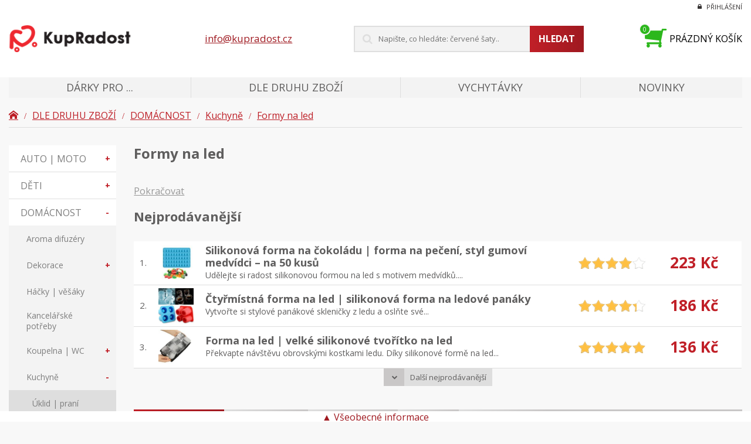

--- FILE ---
content_type: text/html; charset=UTF-8
request_url: https://www.kupradost.cz/kategorie-produktu/dle-druhu-zbozi/domacnost-kancelar-party/domacnost/kuchyne-a-jidelna/formy-na-led/
body_size: 29291
content:

<!doctype html>
<html lang="cs">
	<head>
		<meta charset="utf-8">
		<!--[if IE]><meta http-equiv="X-UA-Compatible" content="IE=edge,chrome=1"><![endif]-->
		<title>Formy na led Archivy - Kupradost</title>
		<meta name="author" content="Ladislav Miller - https://www.kupradost.cz">
		<meta name="viewport" content="width=device-width, initial-scale=1, shrink-to-fit=no, viewport-fit=cover">
		<meta name="format-detection" content="telephone=no">

		<meta name='robots' content='index, follow, max-image-preview:large, max-snippet:-1, max-video-preview:-1' />
	<style>img:is([sizes="auto" i], [sizes^="auto," i]) { contain-intrinsic-size: 3000px 1500px }</style>
	
<!-- Google Tag Manager for WordPress by gtm4wp.com -->
<script data-cfasync="false" data-pagespeed-no-defer>
	var gtm4wp_datalayer_name = "dataLayer";
	var dataLayer = dataLayer || [];
	const gtm4wp_use_sku_instead = false;
	const gtm4wp_currency = 'CZK';
	const gtm4wp_product_per_impression = 10;
	const gtm4wp_clear_ecommerce = false;

	const gtm4wp_scrollerscript_debugmode         = false;
	const gtm4wp_scrollerscript_callbacktime      = 100;
	const gtm4wp_scrollerscript_readerlocation    = 150;
	const gtm4wp_scrollerscript_contentelementid  = "content";
	const gtm4wp_scrollerscript_scannertime       = 60;
</script>
<!-- End Google Tag Manager for WordPress by gtm4wp.com -->
	<!-- This site is optimized with the Yoast SEO plugin v24.5 - https://yoast.com/wordpress/plugins/seo/ -->
	<link rel="canonical" href="https://www.kupradost.cz/kategorie-produktu/dle-druhu-zbozi/domacnost/kuchyne-a-jidelna/formy-na-led/" />
	<meta property="og:locale" content="cs_CZ" />
	<meta property="og:type" content="article" />
	<meta property="og:title" content="Formy na led Archivy - Kupradost" />
	<meta property="og:description" content="&nbsp;" />
	<meta property="og:url" content="https://www.kupradost.cz/kategorie-produktu/dle-druhu-zbozi/domacnost/kuchyne-a-jidelna/formy-na-led/" />
	<meta property="og:site_name" content="Kupradost" />
	<meta name="twitter:card" content="summary_large_image" />
	<!-- / Yoast SEO plugin. -->


<link rel='dns-prefetch' href='//code.jquery.com' />
<link rel='dns-prefetch' href='//cdn.jsdelivr.net' />
<link rel='dns-prefetch' href='//fonts.googleapis.com' />
<link rel='dns-prefetch' href='//www.googletagmanager.com' />
<link href='https://fonts.gstatic.com' crossorigin rel='preconnect' />
<link rel='stylesheet' id='wp-block-library-css' href='https://www.kupradost.cz/wp-includes/css/dist/block-library/style.min.css?ver=6.7.4' type='text/css' media='all' />
<style id='classic-theme-styles-inline-css' type='text/css'>
/*! This file is auto-generated */
.wp-block-button__link{color:#fff;background-color:#32373c;border-radius:9999px;box-shadow:none;text-decoration:none;padding:calc(.667em + 2px) calc(1.333em + 2px);font-size:1.125em}.wp-block-file__button{background:#32373c;color:#fff;text-decoration:none}
</style>
<style id='global-styles-inline-css' type='text/css'>
:root{--wp--preset--aspect-ratio--square: 1;--wp--preset--aspect-ratio--4-3: 4/3;--wp--preset--aspect-ratio--3-4: 3/4;--wp--preset--aspect-ratio--3-2: 3/2;--wp--preset--aspect-ratio--2-3: 2/3;--wp--preset--aspect-ratio--16-9: 16/9;--wp--preset--aspect-ratio--9-16: 9/16;--wp--preset--color--black: #000000;--wp--preset--color--cyan-bluish-gray: #abb8c3;--wp--preset--color--white: #ffffff;--wp--preset--color--pale-pink: #f78da7;--wp--preset--color--vivid-red: #cf2e2e;--wp--preset--color--luminous-vivid-orange: #ff6900;--wp--preset--color--luminous-vivid-amber: #fcb900;--wp--preset--color--light-green-cyan: #7bdcb5;--wp--preset--color--vivid-green-cyan: #00d084;--wp--preset--color--pale-cyan-blue: #8ed1fc;--wp--preset--color--vivid-cyan-blue: #0693e3;--wp--preset--color--vivid-purple: #9b51e0;--wp--preset--gradient--vivid-cyan-blue-to-vivid-purple: linear-gradient(135deg,rgba(6,147,227,1) 0%,rgb(155,81,224) 100%);--wp--preset--gradient--light-green-cyan-to-vivid-green-cyan: linear-gradient(135deg,rgb(122,220,180) 0%,rgb(0,208,130) 100%);--wp--preset--gradient--luminous-vivid-amber-to-luminous-vivid-orange: linear-gradient(135deg,rgba(252,185,0,1) 0%,rgba(255,105,0,1) 100%);--wp--preset--gradient--luminous-vivid-orange-to-vivid-red: linear-gradient(135deg,rgba(255,105,0,1) 0%,rgb(207,46,46) 100%);--wp--preset--gradient--very-light-gray-to-cyan-bluish-gray: linear-gradient(135deg,rgb(238,238,238) 0%,rgb(169,184,195) 100%);--wp--preset--gradient--cool-to-warm-spectrum: linear-gradient(135deg,rgb(74,234,220) 0%,rgb(151,120,209) 20%,rgb(207,42,186) 40%,rgb(238,44,130) 60%,rgb(251,105,98) 80%,rgb(254,248,76) 100%);--wp--preset--gradient--blush-light-purple: linear-gradient(135deg,rgb(255,206,236) 0%,rgb(152,150,240) 100%);--wp--preset--gradient--blush-bordeaux: linear-gradient(135deg,rgb(254,205,165) 0%,rgb(254,45,45) 50%,rgb(107,0,62) 100%);--wp--preset--gradient--luminous-dusk: linear-gradient(135deg,rgb(255,203,112) 0%,rgb(199,81,192) 50%,rgb(65,88,208) 100%);--wp--preset--gradient--pale-ocean: linear-gradient(135deg,rgb(255,245,203) 0%,rgb(182,227,212) 50%,rgb(51,167,181) 100%);--wp--preset--gradient--electric-grass: linear-gradient(135deg,rgb(202,248,128) 0%,rgb(113,206,126) 100%);--wp--preset--gradient--midnight: linear-gradient(135deg,rgb(2,3,129) 0%,rgb(40,116,252) 100%);--wp--preset--font-size--small: 13px;--wp--preset--font-size--medium: 20px;--wp--preset--font-size--large: 36px;--wp--preset--font-size--x-large: 42px;--wp--preset--font-family--inter: "Inter", sans-serif;--wp--preset--font-family--cardo: Cardo;--wp--preset--spacing--20: 0.44rem;--wp--preset--spacing--30: 0.67rem;--wp--preset--spacing--40: 1rem;--wp--preset--spacing--50: 1.5rem;--wp--preset--spacing--60: 2.25rem;--wp--preset--spacing--70: 3.38rem;--wp--preset--spacing--80: 5.06rem;--wp--preset--shadow--natural: 6px 6px 9px rgba(0, 0, 0, 0.2);--wp--preset--shadow--deep: 12px 12px 50px rgba(0, 0, 0, 0.4);--wp--preset--shadow--sharp: 6px 6px 0px rgba(0, 0, 0, 0.2);--wp--preset--shadow--outlined: 6px 6px 0px -3px rgba(255, 255, 255, 1), 6px 6px rgba(0, 0, 0, 1);--wp--preset--shadow--crisp: 6px 6px 0px rgba(0, 0, 0, 1);}:where(.is-layout-flex){gap: 0.5em;}:where(.is-layout-grid){gap: 0.5em;}body .is-layout-flex{display: flex;}.is-layout-flex{flex-wrap: wrap;align-items: center;}.is-layout-flex > :is(*, div){margin: 0;}body .is-layout-grid{display: grid;}.is-layout-grid > :is(*, div){margin: 0;}:where(.wp-block-columns.is-layout-flex){gap: 2em;}:where(.wp-block-columns.is-layout-grid){gap: 2em;}:where(.wp-block-post-template.is-layout-flex){gap: 1.25em;}:where(.wp-block-post-template.is-layout-grid){gap: 1.25em;}.has-black-color{color: var(--wp--preset--color--black) !important;}.has-cyan-bluish-gray-color{color: var(--wp--preset--color--cyan-bluish-gray) !important;}.has-white-color{color: var(--wp--preset--color--white) !important;}.has-pale-pink-color{color: var(--wp--preset--color--pale-pink) !important;}.has-vivid-red-color{color: var(--wp--preset--color--vivid-red) !important;}.has-luminous-vivid-orange-color{color: var(--wp--preset--color--luminous-vivid-orange) !important;}.has-luminous-vivid-amber-color{color: var(--wp--preset--color--luminous-vivid-amber) !important;}.has-light-green-cyan-color{color: var(--wp--preset--color--light-green-cyan) !important;}.has-vivid-green-cyan-color{color: var(--wp--preset--color--vivid-green-cyan) !important;}.has-pale-cyan-blue-color{color: var(--wp--preset--color--pale-cyan-blue) !important;}.has-vivid-cyan-blue-color{color: var(--wp--preset--color--vivid-cyan-blue) !important;}.has-vivid-purple-color{color: var(--wp--preset--color--vivid-purple) !important;}.has-black-background-color{background-color: var(--wp--preset--color--black) !important;}.has-cyan-bluish-gray-background-color{background-color: var(--wp--preset--color--cyan-bluish-gray) !important;}.has-white-background-color{background-color: var(--wp--preset--color--white) !important;}.has-pale-pink-background-color{background-color: var(--wp--preset--color--pale-pink) !important;}.has-vivid-red-background-color{background-color: var(--wp--preset--color--vivid-red) !important;}.has-luminous-vivid-orange-background-color{background-color: var(--wp--preset--color--luminous-vivid-orange) !important;}.has-luminous-vivid-amber-background-color{background-color: var(--wp--preset--color--luminous-vivid-amber) !important;}.has-light-green-cyan-background-color{background-color: var(--wp--preset--color--light-green-cyan) !important;}.has-vivid-green-cyan-background-color{background-color: var(--wp--preset--color--vivid-green-cyan) !important;}.has-pale-cyan-blue-background-color{background-color: var(--wp--preset--color--pale-cyan-blue) !important;}.has-vivid-cyan-blue-background-color{background-color: var(--wp--preset--color--vivid-cyan-blue) !important;}.has-vivid-purple-background-color{background-color: var(--wp--preset--color--vivid-purple) !important;}.has-black-border-color{border-color: var(--wp--preset--color--black) !important;}.has-cyan-bluish-gray-border-color{border-color: var(--wp--preset--color--cyan-bluish-gray) !important;}.has-white-border-color{border-color: var(--wp--preset--color--white) !important;}.has-pale-pink-border-color{border-color: var(--wp--preset--color--pale-pink) !important;}.has-vivid-red-border-color{border-color: var(--wp--preset--color--vivid-red) !important;}.has-luminous-vivid-orange-border-color{border-color: var(--wp--preset--color--luminous-vivid-orange) !important;}.has-luminous-vivid-amber-border-color{border-color: var(--wp--preset--color--luminous-vivid-amber) !important;}.has-light-green-cyan-border-color{border-color: var(--wp--preset--color--light-green-cyan) !important;}.has-vivid-green-cyan-border-color{border-color: var(--wp--preset--color--vivid-green-cyan) !important;}.has-pale-cyan-blue-border-color{border-color: var(--wp--preset--color--pale-cyan-blue) !important;}.has-vivid-cyan-blue-border-color{border-color: var(--wp--preset--color--vivid-cyan-blue) !important;}.has-vivid-purple-border-color{border-color: var(--wp--preset--color--vivid-purple) !important;}.has-vivid-cyan-blue-to-vivid-purple-gradient-background{background: var(--wp--preset--gradient--vivid-cyan-blue-to-vivid-purple) !important;}.has-light-green-cyan-to-vivid-green-cyan-gradient-background{background: var(--wp--preset--gradient--light-green-cyan-to-vivid-green-cyan) !important;}.has-luminous-vivid-amber-to-luminous-vivid-orange-gradient-background{background: var(--wp--preset--gradient--luminous-vivid-amber-to-luminous-vivid-orange) !important;}.has-luminous-vivid-orange-to-vivid-red-gradient-background{background: var(--wp--preset--gradient--luminous-vivid-orange-to-vivid-red) !important;}.has-very-light-gray-to-cyan-bluish-gray-gradient-background{background: var(--wp--preset--gradient--very-light-gray-to-cyan-bluish-gray) !important;}.has-cool-to-warm-spectrum-gradient-background{background: var(--wp--preset--gradient--cool-to-warm-spectrum) !important;}.has-blush-light-purple-gradient-background{background: var(--wp--preset--gradient--blush-light-purple) !important;}.has-blush-bordeaux-gradient-background{background: var(--wp--preset--gradient--blush-bordeaux) !important;}.has-luminous-dusk-gradient-background{background: var(--wp--preset--gradient--luminous-dusk) !important;}.has-pale-ocean-gradient-background{background: var(--wp--preset--gradient--pale-ocean) !important;}.has-electric-grass-gradient-background{background: var(--wp--preset--gradient--electric-grass) !important;}.has-midnight-gradient-background{background: var(--wp--preset--gradient--midnight) !important;}.has-small-font-size{font-size: var(--wp--preset--font-size--small) !important;}.has-medium-font-size{font-size: var(--wp--preset--font-size--medium) !important;}.has-large-font-size{font-size: var(--wp--preset--font-size--large) !important;}.has-x-large-font-size{font-size: var(--wp--preset--font-size--x-large) !important;}
:where(.wp-block-post-template.is-layout-flex){gap: 1.25em;}:where(.wp-block-post-template.is-layout-grid){gap: 1.25em;}
:where(.wp-block-columns.is-layout-flex){gap: 2em;}:where(.wp-block-columns.is-layout-grid){gap: 2em;}
:root :where(.wp-block-pullquote){font-size: 1.5em;line-height: 1.6;}
</style>
<link rel='stylesheet' id='woocommerce-layout-css' href='https://www.kupradost.cz/wp-content/plugins/woocommerce/assets/css/woocommerce-layout.css?ver=9.6.3' type='text/css' media='all' />
<link rel='stylesheet' id='woocommerce-smallscreen-css' href='https://www.kupradost.cz/wp-content/plugins/woocommerce/assets/css/woocommerce-smallscreen.css?ver=9.6.3' type='text/css' media='only screen and (max-width: 768px)' />
<link rel='stylesheet' id='woocommerce-general-css' href='https://www.kupradost.cz/wp-content/plugins/woocommerce/assets/css/woocommerce.css?ver=9.6.3' type='text/css' media='all' />
<style id='woocommerce-inline-inline-css' type='text/css'>
.woocommerce form .form-row .required { visibility: visible; }
</style>
<link rel='stylesheet' id='wt_woocommerce_invoice_addon-css' href='https://www.kupradost.cz/wp-content/plugins/wt-woocommerce-invoice-addon/public/css/wt_woocommerce_invoice_addon-public.css?ver=1.6.3' type='text/css' media='all' />
<link rel='stylesheet' id='brands-styles-css' href='https://www.kupradost.cz/wp-content/plugins/woocommerce/assets/css/brands.css?ver=9.6.3' type='text/css' media='all' />
<link rel='stylesheet' id='kt-pp-google-fonts-style-css' href='https://fonts.googleapis.com/css?family=Open+Sans:400,400i,700&#038;display=swap&#038;subset=latin-ext' type='text/css' media='all' />
<link rel='stylesheet' id='kt-pp-slick-style-css' href='https://cdn.jsdelivr.net/npm/slick-carousel@1.8.1/slick/slick.css' type='text/css' media='all' />
<link rel='stylesheet' id='kt-pp-bootstrap-style-css' href='https://www.kupradost.cz/wp-content/themes/kupradost/kt/yours/css/bootstrap.css' type='text/css' media='all' />
<link rel='stylesheet' id='kt-pp-fonts-style-css' href='https://www.kupradost.cz/wp-content/themes/kupradost/kt/yours/css/fonts.css' type='text/css' media='all' />
<link rel='stylesheet' id='kt-pp-lightbox-style-css' href='https://www.kupradost.cz/wp-content/themes/kupradost/kt/yours/css/simpleLightbox.css' type='text/css' media='all' />
<link rel='stylesheet' id='kt-pp-style-css' href='https://www.kupradost.cz/wp-content/themes/kupradost/style.css?ver=20201129' type='text/css' media='all' />
<link rel='stylesheet' id='ajax-search-css-css' href='https://www.kupradost.cz/wp-content/themes/kupradost/ajax-search/ajax-search.css?ver=1.0' type='text/css' media='all' />
<link rel='stylesheet' id='jRating-css' href='https://www.kupradost.cz/wp-content/themes/kupradost/kt/yours/css/jRating.jquery.css?ver=1768722221' type='text/css' media='all' />
<link rel='stylesheet' id='swipeBox-css' href='https://www.kupradost.cz/wp-content/themes/kupradost/kt/yours/css/swipebox.css?ver=1768722221' type='text/css' media='all' />
<link rel='stylesheet' id='rvpplugin-slick-css' href='https://www.kupradost.cz/wp-content/plugins/recently-viewed-products/slick/slick.css?ver=1768722221' type='text/css' media='all' />
<link rel='stylesheet' id='rvpplugin-slick-theme-css' href='https://www.kupradost.cz/wp-content/plugins/recently-viewed-products/slick/slick-theme.css?ver=1768722221' type='text/css' media='all' />
<link rel='stylesheet' id='rvpplugin-frontend-css' href='https://www.kupradost.cz/wp-content/plugins/recently-viewed-products/frontend/css/rvpplugin-frontend-style.css?ver=1768722221' type='text/css' media='all' />
<style id='rocket-lazyload-inline-css' type='text/css'>
.rll-youtube-player{position:relative;padding-bottom:56.23%;height:0;overflow:hidden;max-width:100%;}.rll-youtube-player:focus-within{outline: 2px solid currentColor;outline-offset: 5px;}.rll-youtube-player iframe{position:absolute;top:0;left:0;width:100%;height:100%;z-index:100;background:0 0}.rll-youtube-player img{bottom:0;display:block;left:0;margin:auto;max-width:100%;width:100%;position:absolute;right:0;top:0;border:none;height:auto;-webkit-transition:.4s all;-moz-transition:.4s all;transition:.4s all}.rll-youtube-player img:hover{-webkit-filter:brightness(75%)}.rll-youtube-player .play{height:100%;width:100%;left:0;top:0;position:absolute;background:url(https://www.kupradost.cz/wp-content/plugins/wp-rocket/assets/img/youtube.png) no-repeat center;background-color: transparent !important;cursor:pointer;border:none;}
</style>
<script type="text/javascript" src="https://code.jquery.com/jquery-3.3.1.min.js?ver=6.7.4" id="jquery-js"></script>
<script type="text/javascript" id="print-invoices-packing-slip-labels-for-woocommerce_public-js-extra">
/* <![CDATA[ */
var wf_pklist_params_public = {"show_document_preview":"No","document_access_type":"logged_in","is_user_logged_in":"","msgs":{"invoice_number_prompt_free_order":"Mo\u017enost \u201eGenerovat fakturu pro bezplatn\u00e9 objedn\u00e1vky\u201c je v nastaven\u00ed faktury> Up\u0159esnit zak\u00e1z\u00e1na. Pokou\u0161\u00edte se generovat fakturu pro tuto bezplatnou objedn\u00e1vku. Pokra\u010dovat?","creditnote_number_prompt":"Zd\u00e1 se, \u017ee refundace v t\u00e9to objedn\u00e1vce zat\u00edm nem\u00e1 \u010d\u00edslo kreditu. Chcete jej ru\u010dn\u011b vygenerovat?","invoice_number_prompt_no_from_addr":"Vypl\u0148te pros\u00edm \u201eadresu odes\u00edlatele\u201c v obecn\u00fdch nastaven\u00edch pluginu.","invoice_title_prompt":"FAKTURA","invoice_number_prompt":"\u010d\u00edslo je\u0161t\u011b nebylo vygenerov\u00e1no. Chcete jej vygenerovat ru\u010dn\u011b?","pop_dont_show_again":false,"request_error":"Request error.","error_loading_data":"Error loading data.","min_value_error":"minimum value should be","generating_document_text":"Generating document...","new_tab_open_error":"Failed to open new tab. Please check your browser settings."}};
/* ]]> */
</script>
<script type="text/javascript" src="https://www.kupradost.cz/wp-content/plugins/print-invoices-packing-slip-labels-for-woocommerce/public/js/wf-woocommerce-packing-list-public.js?ver=4.7.5" id="print-invoices-packing-slip-labels-for-woocommerce_public-js"></script>
<script type="text/javascript" src="https://www.kupradost.cz/wp-content/plugins/woocommerce/assets/js/jquery-blockui/jquery.blockUI.min.js?ver=2.7.0-wc.9.6.3" id="jquery-blockui-js" defer="defer" data-wp-strategy="defer"></script>
<script type="text/javascript" id="wc-add-to-cart-js-extra">
/* <![CDATA[ */
var wc_add_to_cart_params = {"ajax_url":"\/wp-admin\/admin-ajax.php","wc_ajax_url":"\/?wc-ajax=%%endpoint%%","i18n_view_cart":"Zobrazit ko\u0161\u00edk","cart_url":"https:\/\/www.kupradost.cz\/kosik\/","is_cart":"","cart_redirect_after_add":"no"};
/* ]]> */
</script>
<script type="text/javascript" src="https://www.kupradost.cz/wp-content/plugins/woocommerce/assets/js/frontend/add-to-cart.min.js?ver=9.6.3" id="wc-add-to-cart-js" defer="defer" data-wp-strategy="defer"></script>
<script type="text/javascript" src="https://www.kupradost.cz/wp-content/plugins/woocommerce/assets/js/js-cookie/js.cookie.min.js?ver=2.1.4-wc.9.6.3" id="js-cookie-js" defer="defer" data-wp-strategy="defer"></script>
<script type="text/javascript" id="woocommerce-js-extra">
/* <![CDATA[ */
var woocommerce_params = {"ajax_url":"\/wp-admin\/admin-ajax.php","wc_ajax_url":"\/?wc-ajax=%%endpoint%%"};
/* ]]> */
</script>
<script type="text/javascript" src="https://www.kupradost.cz/wp-content/plugins/woocommerce/assets/js/frontend/woocommerce.min.js?ver=9.6.3" id="woocommerce-js" defer="defer" data-wp-strategy="defer"></script>
<script type="text/javascript" src="https://www.kupradost.cz/wp-content/plugins/wt-woocommerce-invoice-addon/public/js/wt_woocommerce_invoice_addon-public.js?ver=1.6.3" id="wt_woocommerce_invoice_addon-js"></script>
<script type="text/javascript" src="https://www.kupradost.cz/wp-content/plugins/duracelltomi-google-tag-manager/dist/js/analytics-talk-content-tracking.js?ver=1.20.3" id="gtm4wp-scroll-tracking-js"></script>
<script type="text/javascript" id="jRating-js-extra">
/* <![CDATA[ */
var jRating_object = {"js_path":"https:\/\/www.kupradost.cz\/wp-content\/themes\/kupradost"};
/* ]]> */
</script>
<script type="text/javascript" src="https://www.kupradost.cz/wp-content/themes/kupradost/kt/yours/js/jRating.jquery.min.js?ver=1768722221" id="jRating-js"></script>
<script type="text/javascript" id="swipeBox-js-extra">
/* <![CDATA[ */
var swipe_object = {"js_path":"https:\/\/www.kupradost.cz\/wp-content\/themes\/kupradost"};
/* ]]> */
</script>
<script type="text/javascript" src="https://www.kupradost.cz/wp-content/themes/kupradost/kt/yours/js/jquery.swipebox.js?ver=1768722221" id="swipeBox-js"></script>
<script type="text/javascript" src="https://www.kupradost.cz/wp-content/themes/kupradost/kt/yours/js/simplePagination.js?ver=1768722221" id="simplePagination-js"></script>
<link rel="https://api.w.org/" href="https://www.kupradost.cz/wp-json/" /><link rel="alternate" title="JSON" type="application/json" href="https://www.kupradost.cz/wp-json/wp/v2/product_cat/877" /><meta name="generator" content="Site Kit by Google 1.146.0" />
<!-- Google Tag Manager for WordPress by gtm4wp.com -->
<!-- GTM Container placement set to footer -->
<script data-cfasync="false" data-pagespeed-no-defer>
	var dataLayer_content = {"visitorLoginState":"logged-out","visitorType":"visitor-logged-out","pageTitle":"Formy na led Archivy - Kupradost","browserName":"","browserVersion":"","browserEngineName":"","browserEngineVersion":"","osName":"","osVersion":"","deviceType":"bot","deviceManufacturer":"","deviceModel":"","customerTotalOrders":0,"customerTotalOrderValue":0,"customerFirstName":"","customerLastName":"","customerBillingFirstName":"","customerBillingLastName":"","customerBillingCompany":"","customerBillingAddress1":"","customerBillingAddress2":"","customerBillingCity":"","customerBillingState":"","customerBillingPostcode":"","customerBillingCountry":"","customerBillingEmail":"","customerBillingEmailHash":"","customerBillingPhone":"","customerShippingFirstName":"","customerShippingLastName":"","customerShippingCompany":"","customerShippingAddress1":"","customerShippingAddress2":"","customerShippingCity":"","customerShippingState":"","customerShippingPostcode":"","customerShippingCountry":"","cartContent":{"totals":{"applied_coupons":[],"discount_total":0,"subtotal":0,"total":0},"items":[]}};
	dataLayer.push( dataLayer_content );
</script>
<script type="text/javascript">
		if (typeof gtag == "undefined") {
			function gtag(){dataLayer.push(arguments);}
		}

		gtag("consent", "default", {
			"analytics_storage": "granted",
			"ad_storage": "granted",
			"ad_user_data": "granted",
			"ad_personalization": "granted",
			"functionality_storage": "granted",
			"security_storage": "granted",
			"personalization_storage": "granted",
		});
</script>
<script data-cfasync="false">
(function(w,d,s,l,i){w[l]=w[l]||[];w[l].push({'gtm.start':
new Date().getTime(),event:'gtm.js'});var f=d.getElementsByTagName(s)[0],
j=d.createElement(s),dl=l!='dataLayer'?'&l='+l:'';j.async=true;j.src=
'//www.googletagmanager.com/gtm.js?id='+i+dl;f.parentNode.insertBefore(j,f);
})(window,document,'script','dataLayer','GTM-KTJHBZB');
</script>
<!-- End Google Tag Manager for WordPress by gtm4wp.com -->    <style>
    @media only screen and (max-width: 660px){
        .quantity input::-webkit-outer-spin-button,
        .quantity input::-webkit-inner-spin-button {
            display: none;
            margin: 0;
          }
       }

   @media only screen and (max-width: 767px){
        .woocommerce table.shop_table_responsive tr td::before, .woocommerce-page table.shop_table_responsive tr td::before
     {
        content: attr(data-title) '';
        font-weight: 700;
        float: left;
     }
 }

    </style>
    	<noscript><style>.woocommerce-product-gallery{ opacity: 1 !important; }</style></noscript>
	<style class='wp-fonts-local' type='text/css'>
@font-face{font-family:Inter;font-style:normal;font-weight:300 900;font-display:fallback;src:url('https://www.kupradost.cz/wp-content/plugins/woocommerce/assets/fonts/Inter-VariableFont_slnt,wght.woff2') format('woff2');font-stretch:normal;}
@font-face{font-family:Cardo;font-style:normal;font-weight:400;font-display:fallback;src:url('https://www.kupradost.cz/wp-content/plugins/woocommerce/assets/fonts/cardo_normal_400.woff2') format('woff2');}
</style>
<link rel="icon" href="https://www.kupradost.cz/wp-content/uploads/2020/04/favicon.ico" sizes="32x32" />
<link rel="icon" href="https://www.kupradost.cz/wp-content/uploads/2020/04/favicon.ico" sizes="192x192" />
<link rel="apple-touch-icon" href="https://www.kupradost.cz/wp-content/uploads/2020/04/favicon.ico" />
<meta name="msapplication-TileImage" content="https://www.kupradost.cz/wp-content/uploads/2020/04/favicon.ico" />
		<style type="text/css" id="wp-custom-css">
			#scrollUp {
	background: #a21a21;
}		</style>
		<noscript><style id="rocket-lazyload-nojs-css">.rll-youtube-player, [data-lazy-src]{display:none !important;}</style></noscript>
		<!--[if lt IE 9]>
		  <script src="https://cdnjs.cloudflare.com/ajax/libs/html5shiv/3.7.3/html5shiv.min.js"></script>
		  <script src="https://cdnjs.cloudflare.com/ajax/libs/respond.js/1.4.2/respond.min.js"></script>
		<![endif]-->
		
		<!-- Microsoft ADS - značka UET --><script>(function(w,d,t,r,u){var f,n,i;w[u]=w[u]||[],f=function(){var o={ti:"97131793", enableAutoSpaTracking: true};o.q=w[u],w[u]=new UET(o),w[u].push("pageLoad")},n=d.createElement(t),n.src=r,n.async=1,n.onload=n.onreadystatechange=function(){var s=this.readyState;s&&s!=="loaded"&&s!=="complete"||(f(),n.onload=n.onreadystatechange=null)},i=d.getElementsByTagName(t)[0],i.parentNode.insertBefore(n,i)})(window,document,"script","//bat.bing.com/bat.js","uetq");</script>
		
		<!-- Microsoft ADS - mereni konverzi -->
		<script>
window.uetq = window.uetq || [];
window.uetq.push('event', '', {
    "revenue_value": Replace_with_Variable_Revenue_Function(),
    "currency": "CZK"
});
</script>

		<!-- Microsoft ADS - rozsirene mereni konverzi -->
		<script>
   // Add this script right after your base UET tag code
   window.uetq = window.uetq || [];
   window.uetq.push('set', { 'pid': { 
      'em': 'contoso@example.com', // Replace with the variable that holds the user's email address. 
      'ph': '+14250000000', // Replace with the variable that holds the user's phone number. 
   } });
</script>
	</head>

	<body class="theme-kupradost woocommerce woocommerce-page woocommerce-no-js">
		<header id="header">
			<div class="container">
				<div class="row">
					<div class="col-xs-12">
						<section class="header-inner">
							<div class="header-item logo">
								<a href="#" class="mobile-navigation-button js-toggle-navigation">
									<svg viewBox="0 0 24 24">
									<path d="M19 17h-14c-1.103 0-2 0.897-2 2s0.897 2 2 2h14c1.103 0 2-0.897 2-2s-0.897-2-2-2z"></path>
									<path d="M19 10h-14c-1.103 0-2 0.897-2 2s0.897 2 2 2h14c1.103 0 2-0.897 2-2s-0.897-2-2-2z"></path>
									<path d="M19 3h-14c-1.103 0-2 0.897-2 2s0.897 2 2 2h14c1.103 0 2-0.897 2-2s-0.897-2-2-2z"></path>
									</svg>
								</a>

								<a href="https://www.kupradost.cz" id="logo">
									<img src="https://www.kupradost.cz/wp-content/uploads/2023/06/Logo-web-230x50-webp.webp" alt="Kupradost">
								</a>
							</div>
							<div class="header-item">
																	
								
									<a href="mailto:info@kupradost.cz" class="header-link">
																				<span>info@kupradost.cz</span>
									</a>

																
							</div>
							<div class="header-item header-search-wrapper js-header-search">
																<form action="https://www.kupradost.cz" method="GET">
									<i class="icon icon-search"></i>
									<input type="text" name="s"  placeholder="Napište, co hledáte: červené šaty.." value="" required>
								<input type="hidden" name="cat_id" value="23">
									<button type="submit" class="btn btn-red">Hledat</button>
								</form>
							</div>
							<div class="header-item">
								<a href="#" class="header-mobile-search-link js-toggle-search">
									<i class="icon icon-search"></i>
								</a>
								<a href="https://www.kupradost.cz/muj-ucet/" class="header-login">
    <i class="icon icon-lock"></i>
    <span>
        Přihlášení    </span>
</a>
<a href="https://www.kupradost.cz/kosik/" class="header-cart js-header-cart">
    <span class="header-cart-icon">
	<span class="mini-cart-count">0</span>
	<i class="icon icon-cart"></i>
</span>
<span class="header-cart-info">Prázdný košík</span></a>
<div class="widget_shopping_cart_content">
    

	<p class="woocommerce-mini-cart__empty-message">Potřebujete poradit? Neváhejte nás kontaktovat.</p>


</div>							</div>
						</section>
					</div>
				</div>
			</div>
		</header>
		<nav id="navigation">
			<div class="container">
				<div class="row">
					<div class="col-xs-12">
						<div id="menu-main-wrapper" class="js-navigation-wrapper">
							<ul class="menu-main js-main-menu">
												<li class="">
					<a href="https://www.kupradost.cz/kategorie-produktu/darky-pro/">
												<span>DÁRKY PRO ...</span>
					</a>
											<ul>
											<li class="">
					<a href="https://www.kupradost.cz/kategorie-produktu/darky-pro/babicku/">
													<img src="https://www.kupradost.cz/wp-content/uploads/2023/10/babicka-kupradost.cz-100x100-1.webp" alt="Babičku">
												<span>Babičku</span>
					</a>
									</li>
								<li class="">
					<a href="https://www.kupradost.cz/kategorie-produktu/darky-pro/dedecka/">
													<img src="https://www.kupradost.cz/wp-content/uploads/2023/10/dedecek-kupradost.cz-100x100-1.webp" alt="Dědečka">
												<span>Dědečka</span>
					</a>
									</li>
								<li class="">
					<a href="https://www.kupradost.cz/kategorie-produktu/darky-pro/deti-darky-pro/">
													<img src="https://www.kupradost.cz/wp-content/uploads/2023/10/deti-01-kupradost.cz-100x100-1.webp" alt="Děti">
												<span>Děti</span>
					</a>
									</li>
								<li class="">
					<a href="https://www.kupradost.cz/kategorie-produktu/darky-pro/maminku/">
													<img src="https://www.kupradost.cz/wp-content/uploads/2023/10/mama-kupradost.cz-100x100-1.webp" alt="Maminku">
												<span>Maminku</span>
					</a>
									</li>
								<li class="">
					<a href="https://www.kupradost.cz/kategorie-produktu/darky-pro/muze/">
													<img src="https://www.kupradost.cz/wp-content/uploads/2023/10/muz-kupradost.cz-100x100-1.webp" alt="Muže">
												<span>Muže</span>
					</a>
									</li>
								<li class="">
					<a href="https://www.kupradost.cz/kategorie-produktu/darky-pro/pritele/">
													<img src="https://www.kupradost.cz/wp-content/uploads/2023/10/pritel-kupradost.cz-100x100-1.webp" alt="Přítele">
												<span>Přítele</span>
					</a>
									</li>
								<li class="">
					<a href="https://www.kupradost.cz/kategorie-produktu/darky-pro/pritelkyni/">
													<img src="https://www.kupradost.cz/wp-content/uploads/2023/10/pritelkyne-kupradost.cz-100x100-1.webp" alt="Přítelkyni">
												<span>Přítelkyni</span>
					</a>
									</li>
								<li class="">
					<a href="https://www.kupradost.cz/kategorie-produktu/darky-pro/tatu/">
													<img src="https://www.kupradost.cz/wp-content/uploads/2023/10/tata-kupradost.cz-100x100-1.webp" alt="Tátu">
												<span>Tátu</span>
					</a>
									</li>
								<li class="">
					<a href="https://www.kupradost.cz/kategorie-produktu/darky-pro/zeny/">
													<img src="https://www.kupradost.cz/wp-content/uploads/2023/10/zena-kupradost.cz-100x100-1.webp" alt="Ženy">
												<span>Ženy</span>
					</a>
									</li>
										</ul>
									</li>
								<li class="">
					<a href="https://www.kupradost.cz/kategorie-produktu/dle-druhu-zbozi/">
												<span>DLE DRUHU ZBOŽÍ</span>
					</a>
											<ul>
											<li class="">
					<a href="https://www.kupradost.cz/kategorie-produktu/dle-druhu-zbozi/auto-moto/">
													<img src="https://www.kupradost.cz/wp-content/uploads/2023/10/auto-moto-kupradost.cz-100x100-1.webp" alt="AUTO | MOTO">
												<span>AUTO | MOTO</span>
					</a>
									</li>
								<li class="">
					<a href="https://www.kupradost.cz/kategorie-produktu/dle-druhu-zbozi/deti/">
													<img src="https://www.kupradost.cz/wp-content/uploads/2023/10/deti-kupradost.cz-100x100-1.webp" alt="DĚTI">
												<span>DĚTI</span>
					</a>
									</li>
								<li class="">
					<a href="https://www.kupradost.cz/kategorie-produktu/dle-druhu-zbozi/domacnost/">
													<img src="https://www.kupradost.cz/wp-content/uploads/2023/10/domacnost-kupradost.cz-100-x-100.webp" alt="DOMÁCNOST">
												<span>DOMÁCNOST</span>
					</a>
									</li>
								<li class="">
					<a href="https://www.kupradost.cz/kategorie-produktu/dle-druhu-zbozi/eko-zbozi/">
													<img src="https://www.kupradost.cz/wp-content/uploads/2023/10/eko-zbozi-kupradost.cz-100x100-1.webp" alt="EKO ZBOŽÍ">
												<span>EKO ZBOŽÍ</span>
					</a>
									</li>
								<li class="">
					<a href="https://www.kupradost.cz/kategorie-produktu/dle-druhu-zbozi/elektro-mobil-pc/">
													<img src="https://www.kupradost.cz/wp-content/uploads/2023/10/elektronika-kupradost.cz-100x100-1.webp" alt="ELEKTRO">
												<span>ELEKTRO</span>
					</a>
									</li>
								<li class="">
					<a href="https://www.kupradost.cz/kategorie-produktu/dle-druhu-zbozi/kosmeticke-pomucky/">
													<img src="https://www.kupradost.cz/wp-content/uploads/2023/10/kosmeticke-pomucky-kupradost.cz-100x100-1.webp" alt="KOSMETIKA">
												<span>KOSMETIKA</span>
					</a>
									</li>
								<li class="">
					<a href="https://www.kupradost.cz/kategorie-produktu/dle-druhu-zbozi/moda-doplnky/">
													<img src="https://www.kupradost.cz/wp-content/uploads/2023/10/moda-doplnky-kupradost.cz-100x100-1.webp" alt="MÓDA">
												<span>MÓDA</span>
					</a>
									</li>
								<li class="">
					<a href="https://www.kupradost.cz/kategorie-produktu/dle-druhu-zbozi/outdoor-cestovani/">
													<img src="https://www.kupradost.cz/wp-content/uploads/2023/10/outdoor-cestovani-kupradost.cz-100x100-1.webp" alt="OUTDOOR">
												<span>OUTDOOR</span>
					</a>
									</li>
								<li class="">
					<a href="https://www.kupradost.cz/kategorie-produktu/dle-druhu-zbozi/sport/">
													<img src="https://www.kupradost.cz/wp-content/uploads/2023/10/sport-kupradost.cz-100x100-1.webp" alt="SPORT">
												<span>SPORT</span>
					</a>
									</li>
								<li class="">
					<a href="https://www.kupradost.cz/kategorie-produktu/dle-druhu-zbozi/zdravi/">
													<img src="https://www.kupradost.cz/wp-content/uploads/2023/10/zdravi-kupradost.cz-100x100-1.webp" alt="ZDRAVÍ">
												<span>ZDRAVÍ</span>
					</a>
									</li>
								<li class="">
					<a href="https://www.kupradost.cz/kategorie-produktu/dle-druhu-zbozi/zvirata/">
													<img src="https://www.kupradost.cz/wp-content/uploads/2023/10/zvirata-kupradost.cz-100x100-1.webp" alt="ZVÍŘATA">
												<span>ZVÍŘATA</span>
					</a>
									</li>
										</ul>
									</li>
								<li class="">
					<a href="https://www.kupradost.cz/kategorie-produktu/vychytavky/">
												<span>VYCHYTÁVKY</span>
					</a>
											<ul>
											<li class="">
					<a href="https://www.kupradost.cz/kategorie-produktu/vychytavky/kosmeticke-pomucky-vychytavky-2/">
													<img src="https://www.kupradost.cz/wp-content/uploads/woocommerce-placeholder.png" alt="KOSMETICKÉ POMŮCKY.">
												<span>KOSMETICKÉ POMŮCKY.</span>
					</a>
									</li>
								<li class="">
					<a href="https://www.kupradost.cz/kategorie-produktu/vychytavky/domacnost-kancelar-vychytavky/">
													<img src="https://www.kupradost.cz/wp-content/uploads/woocommerce-placeholder.png" alt="DOMÁCNOST | KANCELÁŘ.">
												<span>DOMÁCNOST | KANCELÁŘ.</span>
					</a>
									</li>
								<li class="">
					<a href="https://www.kupradost.cz/kategorie-produktu/vychytavky/auto-moto-vychytavky/">
													<img src="https://www.kupradost.cz/wp-content/uploads/2023/10/auto-moto-kupradost.cz-100x100-1.webp" alt="AUTO | MOTO">
												<span>AUTO | MOTO</span>
					</a>
									</li>
								<li class="">
					<a href="https://www.kupradost.cz/kategorie-produktu/vychytavky/deti-vychytavky/">
													<img src="https://www.kupradost.cz/wp-content/uploads/2023/10/deti-kupradost.cz-100x100-1.webp" alt="DĚTI">
												<span>DĚTI</span>
					</a>
									</li>
								<li class="">
					<a href="https://www.kupradost.cz/kategorie-produktu/vychytavky/domacnost-kancelar/">
													<img src="https://www.kupradost.cz/wp-content/uploads/2023/10/domacnost-kupradost.cz-100-x-100.webp" alt="DOMÁCNOST | KANCELÁŘ">
												<span>DOMÁCNOST | KANCELÁŘ</span>
					</a>
									</li>
								<li class="">
					<a href="https://www.kupradost.cz/kategorie-produktu/vychytavky/eko-zbozi-vychytavky/">
													<img src="https://www.kupradost.cz/wp-content/uploads/2023/10/eko-zbozi-kupradost.cz-100x100-1.webp" alt="EKO ZBOŽÍ">
												<span>EKO ZBOŽÍ</span>
					</a>
									</li>
								<li class="">
					<a href="https://www.kupradost.cz/kategorie-produktu/vychytavky/elektro-mobil-pc-vychytavky/">
													<img src="https://www.kupradost.cz/wp-content/uploads/2023/10/elektronika-kupradost.cz-100x100-1.webp" alt="ELEKTRO">
												<span>ELEKTRO</span>
					</a>
									</li>
								<li class="">
					<a href="https://www.kupradost.cz/kategorie-produktu/vychytavky/kosmeticke-pomucky-vychytavky/">
													<img src="https://www.kupradost.cz/wp-content/uploads/2023/10/kosmeticke-pomucky-kupradost.cz-100x100-1.webp" alt="KOSMETICKÉ POMŮCKY">
												<span>KOSMETICKÉ POMŮCKY</span>
					</a>
									</li>
								<li class="">
					<a href="https://www.kupradost.cz/kategorie-produktu/vychytavky/obleceni-doplnky/">
													<img src="https://www.kupradost.cz/wp-content/uploads/2023/10/moda-doplnky-kupradost.cz-100x100-1.webp" alt="MÓDA | DOPLŇKY">
												<span>MÓDA | DOPLŇKY</span>
					</a>
									</li>
								<li class="">
					<a href="https://www.kupradost.cz/kategorie-produktu/vychytavky/outdoor-cestovani-vychytavky/">
													<img src="https://www.kupradost.cz/wp-content/uploads/2023/10/outdoor-cestovani-kupradost.cz-100x100-1.webp" alt="OUTDOOR | CESTOVÁNÍ">
												<span>OUTDOOR | CESTOVÁNÍ</span>
					</a>
									</li>
								<li class="">
					<a href="https://www.kupradost.cz/kategorie-produktu/vychytavky/sport-vychytavky/">
													<img src="https://www.kupradost.cz/wp-content/uploads/2023/10/sport-kupradost.cz-100x100-1.webp" alt="SPORT">
												<span>SPORT</span>
					</a>
									</li>
								<li class="">
					<a href="https://www.kupradost.cz/kategorie-produktu/vychytavky/zdravi-vychytavky/">
													<img src="https://www.kupradost.cz/wp-content/uploads/2023/10/zdravi-kupradost.cz-100x100-1.webp" alt="ZDRAVÍ">
												<span>ZDRAVÍ</span>
					</a>
									</li>
								<li class="">
					<a href="https://www.kupradost.cz/kategorie-produktu/vychytavky/zvirata-vychytavky/">
													<img src="https://www.kupradost.cz/wp-content/uploads/2023/10/zvirata-kupradost.cz-100x100-1.webp" alt="ZVÍŘATA">
												<span>ZVÍŘATA</span>
					</a>
									</li>
										</ul>
									</li>
								<li class="">
					<a href="https://www.kupradost.cz/kategorie-produktu/novinky/">
												<span>NOVINKY</span>
					</a>
									</li>
											</ul>
						</div>
					</div>
				</div>
			</div>
		</nav>
<div class="container">
	<div class="row">
		<div class="col-xs-12">
			<section class="breadcrumbs">
				<a href="https://www.kupradost.cz"style="color:#bd1e26;"><i class="icon-home"></i></a>
											<a href="https://www.kupradost.cz/kategorie-produktu/dle-druhu-zbozi/">DLE DRUHU ZBOŽÍ</a>	
				<a href="https://www.kupradost.cz/kategorie-produktu/dle-druhu-zbozi/domacnost/">DOMÁCNOST</a>	
				<a href="https://www.kupradost.cz/kategorie-produktu/dle-druhu-zbozi/domacnost/kuchyne-a-jidelna/">Kuchyně</a>	
				<a href="https://www.kupradost.cz/kategorie-produktu/dle-druhu-zbozi/domacnost/kuchyne-a-jidelna/formy-na-led/">Formy na led</a>	
									</section>
		</div>
	</div>
</div>
<section id="category_page_content_wrapper" class="content">
	<div class="container">
		<div class="row main-content-wrapper">
			<aside class="col-xs-12 col-md-3 col-lg-2">
				<a href="#" class="aside-menu-mobile-button btn btn-full btn-green js-toggle-aside-menu">Zobrazit kategorie</a>
<section class="aside-menu-wrapper js-aside-menu-wrapper">
				<ul>
														<li class="has-children">
						<a href="https://www.kupradost.cz/kategorie-produktu/dle-druhu-zbozi/auto-moto/">
							AUTO | MOTO															<span class="js-aside-submenu-toggle"><span>+</span><span>-</span></span>
													</a>
								<section class="aside-menu-floating-wrapper">
							<div class="aside-menu-floating-item">
					<img src="https://www.kupradost.cz/wp-content/uploads/2023/10/auto-moto-kupradost.cz-100x100-1.webp" alt="Auto">
					<div>
						<a href="https://www.kupradost.cz/kategorie-produktu/dle-druhu-zbozi/auto-moto/doplnky-pro-auto/" class="aside-menu-floating-main-link">Auto</a>
													<ul>
																	<li><a href="https://www.kupradost.cz/kategorie-produktu/dle-druhu-zbozi/auto-moto/doplnky-pro-auto/autokamery/">Autokamery</a></li>
																	<li><a href="https://www.kupradost.cz/kategorie-produktu/dle-druhu-zbozi/auto-moto/doplnky-pro-auto/doplnky/">Doplňky</a></li>
																	<li><a href="https://www.kupradost.cz/kategorie-produktu/dle-druhu-zbozi/auto-moto/doplnky-pro-auto/drzaky-na-mobil/">Držáky na mobil</a></li>
																	<li><a href="https://www.kupradost.cz/kategorie-produktu/dle-druhu-zbozi/auto-moto/doplnky-pro-auto/samolepky/">Samolepky</a></li>
																	<li><a href="https://www.kupradost.cz/kategorie-produktu/dle-druhu-zbozi/auto-moto/doplnky-pro-auto/ostatni/">Ostatní</a></li>
															</ul>
											</div>
				</div>
							<div class="aside-menu-floating-item">
					<img src="https://www.kupradost.cz/wp-content/uploads/2024/03/moto.webp" alt="Moto">
					<div>
						<a href="https://www.kupradost.cz/kategorie-produktu/dle-druhu-zbozi/auto-moto/doplnky-na-motorku/" class="aside-menu-floating-main-link">Moto</a>
											</div>
				</div>
					</section>
					<ul>
														<li class="has-children">
						<a href="https://www.kupradost.cz/kategorie-produktu/dle-druhu-zbozi/auto-moto/doplnky-pro-auto/">
							Auto															<span class="js-aside-submenu-toggle"><span>+</span><span>-</span></span>
													</a>
									<ul>
														<li class="">
						<a href="https://www.kupradost.cz/kategorie-produktu/dle-druhu-zbozi/auto-moto/doplnky-pro-auto/autokamery/">
							Autokamery													</a>
											</li>
														<li class="">
						<a href="https://www.kupradost.cz/kategorie-produktu/dle-druhu-zbozi/auto-moto/doplnky-pro-auto/doplnky/">
							Doplňky													</a>
											</li>
														<li class="">
						<a href="https://www.kupradost.cz/kategorie-produktu/dle-druhu-zbozi/auto-moto/doplnky-pro-auto/drzaky-na-mobil/">
							Držáky na mobil													</a>
											</li>
														<li class="">
						<a href="https://www.kupradost.cz/kategorie-produktu/dle-druhu-zbozi/auto-moto/doplnky-pro-auto/samolepky/">
							Samolepky													</a>
											</li>
														<li class="">
						<a href="https://www.kupradost.cz/kategorie-produktu/dle-druhu-zbozi/auto-moto/doplnky-pro-auto/ostatni/">
							Ostatní													</a>
											</li>
							</ul>
									</li>
														<li class="">
						<a href="https://www.kupradost.cz/kategorie-produktu/dle-druhu-zbozi/auto-moto/doplnky-na-motorku/">
							Moto													</a>
											</li>
							</ul>
									</li>
														<li class="has-children">
						<a href="https://www.kupradost.cz/kategorie-produktu/dle-druhu-zbozi/deti/">
							DĚTI															<span class="js-aside-submenu-toggle"><span>+</span><span>-</span></span>
													</a>
								<section class="aside-menu-floating-wrapper">
							<div class="aside-menu-floating-item">
					<img src="https://www.kupradost.cz/wp-content/uploads/2023/10/batohy-kupradost.cz_.webp" alt="Batohy">
					<div>
						<a href="https://www.kupradost.cz/kategorie-produktu/dle-druhu-zbozi/deti/batohy-deti/" class="aside-menu-floating-main-link">Batohy</a>
											</div>
				</div>
							<div class="aside-menu-floating-item">
					<img src="https://www.kupradost.cz/wp-content/uploads/2023/10/zabezpeceni-kupradost.cz-100x100-2.webp" alt="Bezpečnost">
					<div>
						<a href="https://www.kupradost.cz/kategorie-produktu/dle-druhu-zbozi/deti/bezpecnost/" class="aside-menu-floating-main-link">Bezpečnost</a>
											</div>
				</div>
							<div class="aside-menu-floating-item">
					<img src="https://www.kupradost.cz/wp-content/uploads/2023/10/hracky-kupradost.cz-100x100-1.webp" alt="Hračky a stavebnice">
					<div>
						<a href="https://www.kupradost.cz/kategorie-produktu/dle-druhu-zbozi/deti/hracky-a-stavebnice/" class="aside-menu-floating-main-link">Hračky a stavebnice</a>
											</div>
				</div>
							<div class="aside-menu-floating-item">
					<img src="https://www.kupradost.cz/wp-content/uploads/2023/10/koupelna-kupradost.cz_.webp" alt="Koupelna">
					<div>
						<a href="https://www.kupradost.cz/kategorie-produktu/dle-druhu-zbozi/deti/koupelna/" class="aside-menu-floating-main-link">Koupelna</a>
											</div>
				</div>
							<div class="aside-menu-floating-item">
					<img src="https://www.kupradost.cz/wp-content/uploads/2023/10/detske-obleceni-kupradost.cz_.webp" alt="Oblečení a doplňky">
					<div>
						<a href="https://www.kupradost.cz/kategorie-produktu/dle-druhu-zbozi/deti/obleceni-a-doplnky/" class="aside-menu-floating-main-link">Oblečení a doplňky</a>
											</div>
				</div>
							<div class="aside-menu-floating-item">
					<img src="https://www.kupradost.cz/wp-content/uploads/2023/10/organizer-01-kupradost.cz_.webp" alt="Organizéry na hračky">
					<div>
						<a href="https://www.kupradost.cz/kategorie-produktu/dle-druhu-zbozi/deti/organizery-na-hracky/" class="aside-menu-floating-main-link">Organizéry na hračky</a>
											</div>
				</div>
							<div class="aside-menu-floating-item">
					<img src="https://www.kupradost.cz/wp-content/uploads/2023/10/polstar-kupradost.cz_.webp" alt="Polštářky | podložky">
					<div>
						<a href="https://www.kupradost.cz/kategorie-produktu/dle-druhu-zbozi/deti/polstarky-podlozky-kresla/" class="aside-menu-floating-main-link">Polštářky | podložky</a>
											</div>
				</div>
							<div class="aside-menu-floating-item">
					<img src="https://www.kupradost.cz/wp-content/uploads/2023/10/stolni-hry-kupradost.cz_.webp" alt="Společenské a stolní hry">
					<div>
						<a href="https://www.kupradost.cz/kategorie-produktu/dle-druhu-zbozi/deti/spolecenske-a-stolni-hry/" class="aside-menu-floating-main-link">Společenské a stolní hry</a>
											</div>
				</div>
							<div class="aside-menu-floating-item">
					<img src="https://www.kupradost.cz/wp-content/uploads/2023/10/skolni-pomucky.webp" alt="Školní pomůcky">
					<div>
						<a href="https://www.kupradost.cz/kategorie-produktu/dle-druhu-zbozi/deti/skolni-pomucky/" class="aside-menu-floating-main-link">Školní pomůcky</a>
											</div>
				</div>
							<div class="aside-menu-floating-item">
					<img src="https://www.kupradost.cz/wp-content/uploads/2023/10/vychytavky-ke-kocarku-kupradost.cz_.webp" alt="Vychytávky ke kočárku">
					<div>
						<a href="https://www.kupradost.cz/kategorie-produktu/dle-druhu-zbozi/deti/vychytavky-ke-kocarku/" class="aside-menu-floating-main-link">Vychytávky ke kočárku</a>
											</div>
				</div>
							<div class="aside-menu-floating-item">
					<img src="https://www.kupradost.cz/wp-content/uploads/2023/10/ostatni-kupradost.cz-100x100-2.webp" alt="Ostatní">
					<div>
						<a href="https://www.kupradost.cz/kategorie-produktu/dle-druhu-zbozi/deti/ostatni-deti/" class="aside-menu-floating-main-link">Ostatní</a>
											</div>
				</div>
					</section>
					<ul>
														<li class="">
						<a href="https://www.kupradost.cz/kategorie-produktu/dle-druhu-zbozi/deti/batohy-deti/">
							Batohy													</a>
											</li>
														<li class="">
						<a href="https://www.kupradost.cz/kategorie-produktu/dle-druhu-zbozi/deti/bezpecnost/">
							Bezpečnost													</a>
											</li>
														<li class="">
						<a href="https://www.kupradost.cz/kategorie-produktu/dle-druhu-zbozi/deti/hracky-a-stavebnice/">
							Hračky a stavebnice													</a>
											</li>
														<li class="">
						<a href="https://www.kupradost.cz/kategorie-produktu/dle-druhu-zbozi/deti/koupelna/">
							Koupelna													</a>
											</li>
														<li class="">
						<a href="https://www.kupradost.cz/kategorie-produktu/dle-druhu-zbozi/deti/obleceni-a-doplnky/">
							Oblečení a doplňky													</a>
											</li>
														<li class="">
						<a href="https://www.kupradost.cz/kategorie-produktu/dle-druhu-zbozi/deti/organizery-na-hracky/">
							Organizéry na hračky													</a>
											</li>
														<li class="">
						<a href="https://www.kupradost.cz/kategorie-produktu/dle-druhu-zbozi/deti/polstarky-podlozky-kresla/">
							Polštářky | podložky													</a>
											</li>
														<li class="">
						<a href="https://www.kupradost.cz/kategorie-produktu/dle-druhu-zbozi/deti/spolecenske-a-stolni-hry/">
							Společenské a stolní hry													</a>
											</li>
														<li class="">
						<a href="https://www.kupradost.cz/kategorie-produktu/dle-druhu-zbozi/deti/skolni-pomucky/">
							Školní pomůcky													</a>
											</li>
														<li class="">
						<a href="https://www.kupradost.cz/kategorie-produktu/dle-druhu-zbozi/deti/vychytavky-ke-kocarku/">
							Vychytávky ke kočárku													</a>
											</li>
														<li class="">
						<a href="https://www.kupradost.cz/kategorie-produktu/dle-druhu-zbozi/deti/ostatni-deti/">
							Ostatní													</a>
											</li>
							</ul>
									</li>
														<li class="has-children">
						<a href="https://www.kupradost.cz/kategorie-produktu/dle-druhu-zbozi/domacnost/">
							DOMÁCNOST															<span class="js-aside-submenu-toggle"><span>+</span><span>-</span></span>
													</a>
								<section class="aside-menu-floating-wrapper">
							<div class="aside-menu-floating-item">
					<img src="https://www.kupradost.cz/wp-content/uploads/2023/10/aroma-difuzer.webp" alt="Aroma difuzéry">
					<div>
						<a href="https://www.kupradost.cz/kategorie-produktu/dle-druhu-zbozi/domacnost/aroma-difuzery/" class="aside-menu-floating-main-link">Aroma difuzéry</a>
											</div>
				</div>
							<div class="aside-menu-floating-item">
					<img src="https://www.kupradost.cz/wp-content/uploads/2023/10/Dekorace.webp" alt="Dekorace">
					<div>
						<a href="https://www.kupradost.cz/kategorie-produktu/dle-druhu-zbozi/domacnost/dekorace/" class="aside-menu-floating-main-link">Dekorace</a>
													<ul>
																	<li><a href="https://www.kupradost.cz/kategorie-produktu/dle-druhu-zbozi/domacnost/dekorace/koberce-predlozky/">Koberce | předložky</a></li>
																	<li><a href="https://www.kupradost.cz/kategorie-produktu/dle-druhu-zbozi/domacnost/dekorace/polstarky-povlaky-na-polstare/">Polštáře | povlaky</a></li>
																	<li><a href="https://www.kupradost.cz/kategorie-produktu/dle-druhu-zbozi/domacnost/dekorace/samolepky-na-zed-obrazy/">Samolepky na zeď | obrazy</a></li>
																	<li><a href="https://www.kupradost.cz/kategorie-produktu/dle-druhu-zbozi/domacnost/dekorace/vanoce-dekorace/">Vánoce</a></li>
																	<li><a href="https://www.kupradost.cz/kategorie-produktu/dle-druhu-zbozi/domacnost/dekorace/ostatni-dekorace/">Ostatní</a></li>
															</ul>
											</div>
				</div>
							<div class="aside-menu-floating-item">
					<img src="https://www.kupradost.cz/wp-content/uploads/2023/10/hacky.webp" alt="Háčky | věšáky">
					<div>
						<a href="https://www.kupradost.cz/kategorie-produktu/dle-druhu-zbozi/domacnost/hacky-vesaky/" class="aside-menu-floating-main-link">Háčky | věšáky</a>
											</div>
				</div>
							<div class="aside-menu-floating-item">
					<img src="https://www.kupradost.cz/wp-content/uploads/2023/10/skolni-pomucky.webp" alt="Kancelářské potřeby">
					<div>
						<a href="https://www.kupradost.cz/kategorie-produktu/dle-druhu-zbozi/domacnost/kancelar/" class="aside-menu-floating-main-link">Kancelářské potřeby</a>
											</div>
				</div>
							<div class="aside-menu-floating-item">
					<img src="https://www.kupradost.cz/wp-content/uploads/2023/10/koupelna-kupradost.cz_.webp" alt="Koupelna | WC">
					<div>
						<a href="https://www.kupradost.cz/kategorie-produktu/dle-druhu-zbozi/domacnost/koupelna-wc/" class="aside-menu-floating-main-link">Koupelna | WC</a>
													<ul>
																	<li><a href="https://www.kupradost.cz/kategorie-produktu/dle-druhu-zbozi/domacnost/koupelna-wc/uklid-prani-koupelna-wc/">Úklid | praní</a></li>
																	<li><a href="https://www.kupradost.cz/kategorie-produktu/dle-druhu-zbozi/domacnost/koupelna-wc/hacky-vesaky-koupelna-wc/">Háčky | věšáky</a></li>
																	<li><a href="https://www.kupradost.cz/kategorie-produktu/dle-druhu-zbozi/domacnost/koupelna-wc/drzaky-vesaky-organizery/">Držáky | organizéry</a></li>
																	<li><a href="https://www.kupradost.cz/kategorie-produktu/dle-druhu-zbozi/domacnost/koupelna-wc/misky-nadoby-na-mydlo/">Misky | nádoby</a></li>
																	<li><a href="https://www.kupradost.cz/kategorie-produktu/dle-druhu-zbozi/domacnost/koupelna-wc/pece-o-zuby/">Péče o zuby</a></li>
																	<li><a href="https://www.kupradost.cz/kategorie-produktu/dle-druhu-zbozi/domacnost/koupelna-wc/ostatni-koupelna-wc/">Ostatní</a></li>
															</ul>
											</div>
				</div>
							<div class="aside-menu-floating-item">
					<img src="https://www.kupradost.cz/wp-content/uploads/2023/10/kuchyne.webp" alt="Kuchyně">
					<div>
						<a href="https://www.kupradost.cz/kategorie-produktu/dle-druhu-zbozi/domacnost/kuchyne-a-jidelna/" class="aside-menu-floating-main-link">Kuchyně</a>
													<ul>
																	<li><a href="https://www.kupradost.cz/kategorie-produktu/dle-druhu-zbozi/domacnost/kuchyne-a-jidelna/uklid-prani/">Úklid | praní</a></li>
																	<li><a href="https://www.kupradost.cz/kategorie-produktu/dle-druhu-zbozi/domacnost/kuchyne-a-jidelna/caj-kava-prislusenstvi/">Čaj | káva – příslušenství</a></li>
																	<li><a href="https://www.kupradost.cz/kategorie-produktu/dle-druhu-zbozi/domacnost/kuchyne-a-jidelna/caj-kava/">Čaj | káva - příslušenství</a></li>
																	<li><a href="https://www.kupradost.cz/kategorie-produktu/dle-druhu-zbozi/domacnost/kuchyne-a-jidelna/drzaky-vesaky-organizery-kuchyne-a-jidelna/">Držáky | organizéry</a></li>
																	<li><a href="https://www.kupradost.cz/kategorie-produktu/dle-druhu-zbozi/domacnost/kuchyne-a-jidelna/formy-na-led/">Formy na led</a></li>
																	<li><a href="https://www.kupradost.cz/kategorie-produktu/dle-druhu-zbozi/domacnost/kuchyne-a-jidelna/zmrzlinovace-formy-na-zmrzlinu/">Formy na zmrzlinu</a></li>
																	<li><a href="https://www.kupradost.cz/kategorie-produktu/dle-druhu-zbozi/domacnost/kuchyne-a-jidelna/krabicky-nadoby-dozy/">Krabičky | nádoby</a></li>
																	<li><a href="https://www.kupradost.cz/kategorie-produktu/dle-druhu-zbozi/domacnost/kuchyne-a-jidelna/krajece-skrabky/">Kráječe | škrabky | brousky</a></li>
																	<li><a href="https://www.kupradost.cz/kategorie-produktu/dle-druhu-zbozi/domacnost/kuchyne-a-jidelna/pomucky-na-vareni-a-peceni/">Vaření | pečení</a></li>
																	<li><a href="https://www.kupradost.cz/kategorie-produktu/dle-druhu-zbozi/domacnost/kuchyne-a-jidelna/stolovani/">Stolování</a></li>
																	<li><a href="https://www.kupradost.cz/kategorie-produktu/dle-druhu-zbozi/domacnost/kuchyne-a-jidelna/zastery/">Zástěry</a></li>
																	<li><a href="https://www.kupradost.cz/kategorie-produktu/dle-druhu-zbozi/domacnost/kuchyne-a-jidelna/ostatni-kuchyne-a-jidelna/">Ostatní</a></li>
															</ul>
											</div>
				</div>
							<div class="aside-menu-floating-item">
					<img src="https://www.kupradost.cz/wp-content/uploads/2023/10/obyvak.webp" alt="Obývací pokoj">
					<div>
						<a href="https://www.kupradost.cz/kategorie-produktu/dle-druhu-zbozi/domacnost/obyvaci-pokoj/" class="aside-menu-floating-main-link">Obývací pokoj</a>
											</div>
				</div>
							<div class="aside-menu-floating-item">
					<img src="https://www.kupradost.cz/wp-content/uploads/2023/10/party.webp" alt="Párty | oslavy">
					<div>
						<a href="https://www.kupradost.cz/kategorie-produktu/dle-druhu-zbozi/domacnost/vychytavky-pro-party/" class="aside-menu-floating-main-link">Párty | oslavy</a>
													<ul>
																	<li><a href="https://www.kupradost.cz/kategorie-produktu/dle-druhu-zbozi/domacnost/vychytavky-pro-party/svatby/">Svatby</a></li>
																	<li><a href="https://www.kupradost.cz/kategorie-produktu/dle-druhu-zbozi/domacnost/vychytavky-pro-party/vanoce/">Vánoce</a></li>
																	<li><a href="https://www.kupradost.cz/kategorie-produktu/dle-druhu-zbozi/domacnost/vychytavky-pro-party/ostatni-vychytavky-pro-party/">Ostatní</a></li>
															</ul>
											</div>
				</div>
							<div class="aside-menu-floating-item">
					<img src="https://www.kupradost.cz/wp-content/uploads/2023/10/organizer-01-kupradost.cz_.webp" alt="Skladování oblečení">
					<div>
						<a href="https://www.kupradost.cz/kategorie-produktu/dle-druhu-zbozi/domacnost/skladovani-obleceni/" class="aside-menu-floating-main-link">Skladování oblečení</a>
											</div>
				</div>
							<div class="aside-menu-floating-item">
					<img src="https://www.kupradost.cz/wp-content/uploads/2023/10/uklid.webp" alt="Úklid | praní">
					<div>
						<a href="https://www.kupradost.cz/kategorie-produktu/dle-druhu-zbozi/domacnost/uklid/" class="aside-menu-floating-main-link">Úklid | praní</a>
											</div>
				</div>
							<div class="aside-menu-floating-item">
					<img src="https://www.kupradost.cz/wp-content/uploads/2023/10/zabezpeceni-kupradost.cz-100x100-2.webp" alt="Zabezpečení">
					<div>
						<a href="https://www.kupradost.cz/kategorie-produktu/dle-druhu-zbozi/domacnost/zabezpeceni-detske-pojistky/" class="aside-menu-floating-main-link">Zabezpečení</a>
											</div>
				</div>
							<div class="aside-menu-floating-item">
					<img src="https://www.kupradost.cz/wp-content/uploads/2023/11/zaclony-zavesy.webp" alt="Záclony / závěsy">
					<div>
						<a href="https://www.kupradost.cz/kategorie-produktu/dle-druhu-zbozi/domacnost/zaclony-zavesy/" class="aside-menu-floating-main-link">Záclony / závěsy</a>
											</div>
				</div>
							<div class="aside-menu-floating-item">
					<img src="https://www.kupradost.cz/wp-content/uploads/2023/10/zahrada.webp" alt="Zahrada">
					<div>
						<a href="https://www.kupradost.cz/kategorie-produktu/dle-druhu-zbozi/domacnost/zahrada-rostliny/" class="aside-menu-floating-main-link">Zahrada</a>
											</div>
				</div>
							<div class="aside-menu-floating-item">
					<img src="https://www.kupradost.cz/wp-content/uploads/2023/10/ostatni-kupradost.cz-100x100-2.webp" alt="Ostatní">
					<div>
						<a href="https://www.kupradost.cz/kategorie-produktu/dle-druhu-zbozi/domacnost/ostatni-domacnost/" class="aside-menu-floating-main-link">Ostatní</a>
											</div>
				</div>
					</section>
					<ul>
														<li class="">
						<a href="https://www.kupradost.cz/kategorie-produktu/dle-druhu-zbozi/domacnost/aroma-difuzery/">
							Aroma difuzéry													</a>
											</li>
														<li class="has-children">
						<a href="https://www.kupradost.cz/kategorie-produktu/dle-druhu-zbozi/domacnost/dekorace/">
							Dekorace															<span class="js-aside-submenu-toggle"><span>+</span><span>-</span></span>
													</a>
									<ul>
														<li class="">
						<a href="https://www.kupradost.cz/kategorie-produktu/dle-druhu-zbozi/domacnost/dekorace/koberce-predlozky/">
							Koberce | předložky													</a>
											</li>
														<li class="">
						<a href="https://www.kupradost.cz/kategorie-produktu/dle-druhu-zbozi/domacnost/dekorace/polstarky-povlaky-na-polstare/">
							Polštáře | povlaky													</a>
											</li>
														<li class="">
						<a href="https://www.kupradost.cz/kategorie-produktu/dle-druhu-zbozi/domacnost/dekorace/samolepky-na-zed-obrazy/">
							Samolepky na zeď | obrazy													</a>
											</li>
														<li class="">
						<a href="https://www.kupradost.cz/kategorie-produktu/dle-druhu-zbozi/domacnost/dekorace/vanoce-dekorace/">
							Vánoce													</a>
											</li>
														<li class="">
						<a href="https://www.kupradost.cz/kategorie-produktu/dle-druhu-zbozi/domacnost/dekorace/ostatni-dekorace/">
							Ostatní													</a>
											</li>
							</ul>
									</li>
														<li class="">
						<a href="https://www.kupradost.cz/kategorie-produktu/dle-druhu-zbozi/domacnost/hacky-vesaky/">
							Háčky | věšáky													</a>
											</li>
														<li class="">
						<a href="https://www.kupradost.cz/kategorie-produktu/dle-druhu-zbozi/domacnost/kancelar/">
							Kancelářské potřeby													</a>
											</li>
														<li class="has-children">
						<a href="https://www.kupradost.cz/kategorie-produktu/dle-druhu-zbozi/domacnost/koupelna-wc/">
							Koupelna | WC															<span class="js-aside-submenu-toggle"><span>+</span><span>-</span></span>
													</a>
									<ul>
														<li class="">
						<a href="https://www.kupradost.cz/kategorie-produktu/dle-druhu-zbozi/domacnost/koupelna-wc/uklid-prani-koupelna-wc/">
							Úklid | praní													</a>
											</li>
														<li class="">
						<a href="https://www.kupradost.cz/kategorie-produktu/dle-druhu-zbozi/domacnost/koupelna-wc/hacky-vesaky-koupelna-wc/">
							Háčky | věšáky													</a>
											</li>
														<li class="">
						<a href="https://www.kupradost.cz/kategorie-produktu/dle-druhu-zbozi/domacnost/koupelna-wc/drzaky-vesaky-organizery/">
							Držáky | organizéry													</a>
											</li>
														<li class="">
						<a href="https://www.kupradost.cz/kategorie-produktu/dle-druhu-zbozi/domacnost/koupelna-wc/misky-nadoby-na-mydlo/">
							Misky | nádoby													</a>
											</li>
														<li class="">
						<a href="https://www.kupradost.cz/kategorie-produktu/dle-druhu-zbozi/domacnost/koupelna-wc/pece-o-zuby/">
							Péče o zuby													</a>
											</li>
														<li class="">
						<a href="https://www.kupradost.cz/kategorie-produktu/dle-druhu-zbozi/domacnost/koupelna-wc/ostatni-koupelna-wc/">
							Ostatní													</a>
											</li>
							</ul>
									</li>
														<li class="has-children">
						<a href="https://www.kupradost.cz/kategorie-produktu/dle-druhu-zbozi/domacnost/kuchyne-a-jidelna/">
							Kuchyně															<span class="js-aside-submenu-toggle"><span>+</span><span>-</span></span>
													</a>
									<ul>
														<li class="">
						<a href="https://www.kupradost.cz/kategorie-produktu/dle-druhu-zbozi/domacnost/kuchyne-a-jidelna/uklid-prani/">
							Úklid | praní													</a>
											</li>
														<li class="">
						<a href="https://www.kupradost.cz/kategorie-produktu/dle-druhu-zbozi/domacnost/kuchyne-a-jidelna/caj-kava-prislusenstvi/">
							Čaj | káva – příslušenství													</a>
											</li>
														<li class="">
						<a href="https://www.kupradost.cz/kategorie-produktu/dle-druhu-zbozi/domacnost/kuchyne-a-jidelna/caj-kava/">
							Čaj | káva - příslušenství													</a>
											</li>
														<li class="">
						<a href="https://www.kupradost.cz/kategorie-produktu/dle-druhu-zbozi/domacnost/kuchyne-a-jidelna/drzaky-vesaky-organizery-kuchyne-a-jidelna/">
							Držáky | organizéry													</a>
											</li>
														<li class=" open current js-aside-menu-current">
						<a href="https://www.kupradost.cz/kategorie-produktu/dle-druhu-zbozi/domacnost/kuchyne-a-jidelna/formy-na-led/">
							Formy na led													</a>
											</li>
														<li class="">
						<a href="https://www.kupradost.cz/kategorie-produktu/dle-druhu-zbozi/domacnost/kuchyne-a-jidelna/zmrzlinovace-formy-na-zmrzlinu/">
							Formy na zmrzlinu													</a>
											</li>
														<li class="">
						<a href="https://www.kupradost.cz/kategorie-produktu/dle-druhu-zbozi/domacnost/kuchyne-a-jidelna/krabicky-nadoby-dozy/">
							Krabičky | nádoby													</a>
											</li>
														<li class="">
						<a href="https://www.kupradost.cz/kategorie-produktu/dle-druhu-zbozi/domacnost/kuchyne-a-jidelna/krajece-skrabky/">
							Kráječe | škrabky | brousky													</a>
											</li>
														<li class="has-children">
						<a href="https://www.kupradost.cz/kategorie-produktu/dle-druhu-zbozi/domacnost/kuchyne-a-jidelna/pomucky-na-vareni-a-peceni/">
							Vaření | pečení															<span class="js-aside-submenu-toggle"><span>+</span><span>-</span></span>
													</a>
									<ul>
														<li class="">
						<a href="https://www.kupradost.cz/kategorie-produktu/dle-druhu-zbozi/domacnost/kuchyne-a-jidelna/pomucky-na-vareni-a-peceni/silikonove-formy/">
							Silikonové formy													</a>
											</li>
							</ul>
									</li>
														<li class="">
						<a href="https://www.kupradost.cz/kategorie-produktu/dle-druhu-zbozi/domacnost/kuchyne-a-jidelna/stolovani/">
							Stolování													</a>
											</li>
														<li class="">
						<a href="https://www.kupradost.cz/kategorie-produktu/dle-druhu-zbozi/domacnost/kuchyne-a-jidelna/zastery/">
							Zástěry													</a>
											</li>
														<li class="">
						<a href="https://www.kupradost.cz/kategorie-produktu/dle-druhu-zbozi/domacnost/kuchyne-a-jidelna/ostatni-kuchyne-a-jidelna/">
							Ostatní													</a>
											</li>
							</ul>
									</li>
														<li class="">
						<a href="https://www.kupradost.cz/kategorie-produktu/dle-druhu-zbozi/domacnost/obyvaci-pokoj/">
							Obývací pokoj													</a>
											</li>
														<li class="has-children">
						<a href="https://www.kupradost.cz/kategorie-produktu/dle-druhu-zbozi/domacnost/vychytavky-pro-party/">
							Párty | oslavy															<span class="js-aside-submenu-toggle"><span>+</span><span>-</span></span>
													</a>
									<ul>
														<li class="">
						<a href="https://www.kupradost.cz/kategorie-produktu/dle-druhu-zbozi/domacnost/vychytavky-pro-party/svatby/">
							Svatby													</a>
											</li>
														<li class="">
						<a href="https://www.kupradost.cz/kategorie-produktu/dle-druhu-zbozi/domacnost/vychytavky-pro-party/vanoce/">
							Vánoce													</a>
											</li>
														<li class="">
						<a href="https://www.kupradost.cz/kategorie-produktu/dle-druhu-zbozi/domacnost/vychytavky-pro-party/ostatni-vychytavky-pro-party/">
							Ostatní													</a>
											</li>
							</ul>
									</li>
														<li class="">
						<a href="https://www.kupradost.cz/kategorie-produktu/dle-druhu-zbozi/domacnost/skladovani-obleceni/">
							Skladování oblečení													</a>
											</li>
														<li class="">
						<a href="https://www.kupradost.cz/kategorie-produktu/dle-druhu-zbozi/domacnost/uklid/">
							Úklid | praní													</a>
											</li>
														<li class="">
						<a href="https://www.kupradost.cz/kategorie-produktu/dle-druhu-zbozi/domacnost/zabezpeceni-detske-pojistky/">
							Zabezpečení													</a>
											</li>
														<li class="">
						<a href="https://www.kupradost.cz/kategorie-produktu/dle-druhu-zbozi/domacnost/zaclony-zavesy/">
							Záclony / závěsy													</a>
											</li>
														<li class="">
						<a href="https://www.kupradost.cz/kategorie-produktu/dle-druhu-zbozi/domacnost/zahrada-rostliny/">
							Zahrada													</a>
											</li>
														<li class="">
						<a href="https://www.kupradost.cz/kategorie-produktu/dle-druhu-zbozi/domacnost/ostatni-domacnost/">
							Ostatní													</a>
											</li>
							</ul>
									</li>
														<li class="has-children">
						<a href="https://www.kupradost.cz/kategorie-produktu/dle-druhu-zbozi/eko-zbozi/">
							EKO ZBOŽÍ															<span class="js-aside-submenu-toggle"><span>+</span><span>-</span></span>
													</a>
								<section class="aside-menu-floating-wrapper">
							<div class="aside-menu-floating-item">
					<img src="https://www.kupradost.cz/wp-content/uploads/2023/10/koupelna-kupradost.cz_.webp" alt="Koupelna">
					<div>
						<a href="https://www.kupradost.cz/kategorie-produktu/dle-druhu-zbozi/eko-zbozi/koupelna-eko-zbozi/" class="aside-menu-floating-main-link">Koupelna</a>
											</div>
				</div>
							<div class="aside-menu-floating-item">
					<img src="https://www.kupradost.cz/wp-content/uploads/2023/10/nakupy.webp" alt="Nákupy">
					<div>
						<a href="https://www.kupradost.cz/kategorie-produktu/dle-druhu-zbozi/eko-zbozi/nakupy/" class="aside-menu-floating-main-link">Nákupy</a>
											</div>
				</div>
							<div class="aside-menu-floating-item">
					<img src="https://www.kupradost.cz/wp-content/uploads/2023/10/solarni.webp" alt="Solární zboží">
					<div>
						<a href="https://www.kupradost.cz/kategorie-produktu/dle-druhu-zbozi/eko-zbozi/solarni-zbozi/" class="aside-menu-floating-main-link">Solární zboží</a>
											</div>
				</div>
							<div class="aside-menu-floating-item">
					<img src="https://www.kupradost.cz/wp-content/uploads/2023/10/uspora-vody.webp" alt="Úspora vody">
					<div>
						<a href="https://www.kupradost.cz/kategorie-produktu/dle-druhu-zbozi/eko-zbozi/uspora-vody/" class="aside-menu-floating-main-link">Úspora vody</a>
											</div>
				</div>
							<div class="aside-menu-floating-item">
					<img src="https://www.kupradost.cz/wp-content/uploads/2023/10/ostatni-kupradost.cz-100x100-2.webp" alt="Ostatní">
					<div>
						<a href="https://www.kupradost.cz/kategorie-produktu/dle-druhu-zbozi/eko-zbozi/ostatni-eko-zbozi/" class="aside-menu-floating-main-link">Ostatní</a>
											</div>
				</div>
					</section>
					<ul>
														<li class="">
						<a href="https://www.kupradost.cz/kategorie-produktu/dle-druhu-zbozi/eko-zbozi/koupelna-eko-zbozi/">
							Koupelna													</a>
											</li>
														<li class="">
						<a href="https://www.kupradost.cz/kategorie-produktu/dle-druhu-zbozi/eko-zbozi/nakupy/">
							Nákupy													</a>
											</li>
														<li class="">
						<a href="https://www.kupradost.cz/kategorie-produktu/dle-druhu-zbozi/eko-zbozi/solarni-zbozi/">
							Solární zboží													</a>
											</li>
														<li class="">
						<a href="https://www.kupradost.cz/kategorie-produktu/dle-druhu-zbozi/eko-zbozi/uspora-vody/">
							Úspora vody													</a>
											</li>
														<li class="">
						<a href="https://www.kupradost.cz/kategorie-produktu/dle-druhu-zbozi/eko-zbozi/ostatni-eko-zbozi/">
							Ostatní													</a>
											</li>
							</ul>
									</li>
														<li class="has-children">
						<a href="https://www.kupradost.cz/kategorie-produktu/dle-druhu-zbozi/elektro-mobil-pc/">
							ELEKTRO															<span class="js-aside-submenu-toggle"><span>+</span><span>-</span></span>
													</a>
								<section class="aside-menu-floating-wrapper">
							<div class="aside-menu-floating-item">
					<img src="https://www.kupradost.cz/wp-content/uploads/2023/10/domacnost-kupradost.cz-100-x-100.webp" alt="Domácnost">
					<div>
						<a href="https://www.kupradost.cz/kategorie-produktu/dle-druhu-zbozi/elektro-mobil-pc/domacnost-elektro-mobil-pc/" class="aside-menu-floating-main-link">Domácnost</a>
													<ul>
																	<li><a href="https://www.kupradost.cz/kategorie-produktu/dle-druhu-zbozi/elektro-mobil-pc/domacnost-elektro-mobil-pc/koupelna-domacnost-elektro-mobil-pc/">Koupelna</a></li>
																	<li><a href="https://www.kupradost.cz/kategorie-produktu/dle-druhu-zbozi/elektro-mobil-pc/domacnost-elektro-mobil-pc/kuchyne-a-jidelna-domacnost-elektro-mobil-pc/">Kuchyně</a></li>
															</ul>
											</div>
				</div>
							<div class="aside-menu-floating-item">
					<img src="https://www.kupradost.cz/wp-content/uploads/2023/10/foto.webp" alt="Foto | video - příslušenství">
					<div>
						<a href="https://www.kupradost.cz/kategorie-produktu/dle-druhu-zbozi/elektro-mobil-pc/foto-video-dataprojektory/" class="aside-menu-floating-main-link">Foto | video - příslušenství</a>
											</div>
				</div>
							<div class="aside-menu-floating-item">
					<img src="https://www.kupradost.cz/wp-content/uploads/2023/10/herni-prislus.webp" alt="Herní příslušenství">
					<div>
						<a href="https://www.kupradost.cz/kategorie-produktu/dle-druhu-zbozi/elektro-mobil-pc/herni-prislusenstvi/" class="aside-menu-floating-main-link">Herní příslušenství</a>
											</div>
				</div>
							<div class="aside-menu-floating-item">
					<img src="https://www.kupradost.cz/wp-content/uploads/2023/10/hodiny.webp" alt="Hodiny | hodinky">
					<div>
						<a href="https://www.kupradost.cz/kategorie-produktu/dle-druhu-zbozi/elektro-mobil-pc/hodinky-budiky/" class="aside-menu-floating-main-link">Hodiny | hodinky</a>
											</div>
				</div>
							<div class="aside-menu-floating-item">
					<img src="https://www.kupradost.cz/wp-content/uploads/2023/10/kamery.webp" alt="Kamery">
					<div>
						<a href="https://www.kupradost.cz/kategorie-produktu/dle-druhu-zbozi/elektro-mobil-pc/kamery/" class="aside-menu-floating-main-link">Kamery</a>
											</div>
				</div>
							<div class="aside-menu-floating-item">
					<img src="https://www.kupradost.cz/wp-content/uploads/2023/10/pro-telefon-kupradost.cz-100x100-1.webp" alt="Mobil - příslušenství">
					<div>
						<a href="https://www.kupradost.cz/kategorie-produktu/dle-druhu-zbozi/elektro-mobil-pc/mobil-tablet/" class="aside-menu-floating-main-link">Mobil - příslušenství</a>
													<ul>
																	<li><a href="https://www.kupradost.cz/kategorie-produktu/dle-druhu-zbozi/elektro-mobil-pc/mobil-tablet/pouzdra-obaly-drzaky/">Pouzdra | držáky</a></li>
																	<li><a href="https://www.kupradost.cz/kategorie-produktu/dle-druhu-zbozi/elektro-mobil-pc/mobil-tablet/vychytavky-mobil-tablet/">Vychytávky</a></li>
															</ul>
											</div>
				</div>
							<div class="aside-menu-floating-item">
					<img src="https://www.kupradost.cz/wp-content/uploads/2023/10/osvetleni.webp" alt="Osvětlení">
					<div>
						<a href="https://www.kupradost.cz/kategorie-produktu/dle-druhu-zbozi/elektro-mobil-pc/osvetleni/" class="aside-menu-floating-main-link">Osvětlení</a>
											</div>
				</div>
							<div class="aside-menu-floating-item">
					<img src="https://www.kupradost.cz/wp-content/uploads/2023/10/pc.webp" alt="PC - příslušenství">
					<div>
						<a href="https://www.kupradost.cz/kategorie-produktu/dle-druhu-zbozi/elektro-mobil-pc/pc-notebook/" class="aside-menu-floating-main-link">PC - příslušenství</a>
													<ul>
																	<li><a href="https://www.kupradost.cz/kategorie-produktu/dle-druhu-zbozi/elektro-mobil-pc/pc-notebook/mysi-klavesnice/">Myši | klávesnice</a></li>
																	<li><a href="https://www.kupradost.cz/kategorie-produktu/dle-druhu-zbozi/elektro-mobil-pc/pc-notebook/webkamery/">Webkamery</a></li>
																	<li><a href="https://www.kupradost.cz/kategorie-produktu/dle-druhu-zbozi/elektro-mobil-pc/pc-notebook/ostatni-pc-notebook/">Ostatní</a></li>
															</ul>
											</div>
				</div>
							<div class="aside-menu-floating-item">
					<img src="https://www.kupradost.cz/wp-content/uploads/2023/10/sluchatka.webp" alt="Sluchátka | přehrávače">
					<div>
						<a href="https://www.kupradost.cz/kategorie-produktu/dle-druhu-zbozi/elektro-mobil-pc/reproduktory-sluchatka-mp3/" class="aside-menu-floating-main-link">Sluchátka | přehrávače</a>
													<ul>
																	<li><a href="https://www.kupradost.cz/kategorie-produktu/dle-druhu-zbozi/elektro-mobil-pc/reproduktory-sluchatka-mp3/bezdratova-sluchatka/">Bezdrátová sluchátka</a></li>
																	<li><a href="https://www.kupradost.cz/kategorie-produktu/dle-druhu-zbozi/elektro-mobil-pc/reproduktory-sluchatka-mp3/dratova-sluchatka/">Drátová sluchátka</a></li>
																	<li><a href="https://www.kupradost.cz/kategorie-produktu/dle-druhu-zbozi/elektro-mobil-pc/reproduktory-sluchatka-mp3/herni-sluchatka/">Herní sluchátka</a></li>
																	<li><a href="https://www.kupradost.cz/kategorie-produktu/dle-druhu-zbozi/elektro-mobil-pc/reproduktory-sluchatka-mp3/pouzdra-organizery/">Pouzdra | organizéry</a></li>
																	<li><a href="https://www.kupradost.cz/kategorie-produktu/dle-druhu-zbozi/elektro-mobil-pc/reproduktory-sluchatka-mp3/ostatni-reproduktory-sluchatka-mp3/">Ostatní</a></li>
															</ul>
											</div>
				</div>
							<div class="aside-menu-floating-item">
					<img src="https://www.kupradost.cz/wp-content/uploads/2023/10/solarni.webp" alt="Solární zboží">
					<div>
						<a href="https://www.kupradost.cz/kategorie-produktu/dle-druhu-zbozi/elektro-mobil-pc/solarni-zbozi-elektro-mobil-pc/" class="aside-menu-floating-main-link">Solární zboží</a>
											</div>
				</div>
							<div class="aside-menu-floating-item">
					<img src="https://www.kupradost.cz/wp-content/uploads/2023/10/ostatni-kupradost.cz-100x100-2.webp" alt="Ostatní">
					<div>
						<a href="https://www.kupradost.cz/kategorie-produktu/dle-druhu-zbozi/elektro-mobil-pc/ostatni-elektro/" class="aside-menu-floating-main-link">Ostatní</a>
											</div>
				</div>
					</section>
					<ul>
														<li class="has-children">
						<a href="https://www.kupradost.cz/kategorie-produktu/dle-druhu-zbozi/elektro-mobil-pc/domacnost-elektro-mobil-pc/">
							Domácnost															<span class="js-aside-submenu-toggle"><span>+</span><span>-</span></span>
													</a>
									<ul>
														<li class="">
						<a href="https://www.kupradost.cz/kategorie-produktu/dle-druhu-zbozi/elektro-mobil-pc/domacnost-elektro-mobil-pc/koupelna-domacnost-elektro-mobil-pc/">
							Koupelna													</a>
											</li>
														<li class="">
						<a href="https://www.kupradost.cz/kategorie-produktu/dle-druhu-zbozi/elektro-mobil-pc/domacnost-elektro-mobil-pc/kuchyne-a-jidelna-domacnost-elektro-mobil-pc/">
							Kuchyně													</a>
											</li>
							</ul>
									</li>
														<li class="">
						<a href="https://www.kupradost.cz/kategorie-produktu/dle-druhu-zbozi/elektro-mobil-pc/foto-video-dataprojektory/">
							Foto | video - příslušenství													</a>
											</li>
														<li class="">
						<a href="https://www.kupradost.cz/kategorie-produktu/dle-druhu-zbozi/elektro-mobil-pc/herni-prislusenstvi/">
							Herní příslušenství													</a>
											</li>
														<li class="">
						<a href="https://www.kupradost.cz/kategorie-produktu/dle-druhu-zbozi/elektro-mobil-pc/hodinky-budiky/">
							Hodiny | hodinky													</a>
											</li>
														<li class="">
						<a href="https://www.kupradost.cz/kategorie-produktu/dle-druhu-zbozi/elektro-mobil-pc/kamery/">
							Kamery													</a>
											</li>
														<li class="has-children">
						<a href="https://www.kupradost.cz/kategorie-produktu/dle-druhu-zbozi/elektro-mobil-pc/mobil-tablet/">
							Mobil - příslušenství															<span class="js-aside-submenu-toggle"><span>+</span><span>-</span></span>
													</a>
									<ul>
														<li class="">
						<a href="https://www.kupradost.cz/kategorie-produktu/dle-druhu-zbozi/elektro-mobil-pc/mobil-tablet/pouzdra-obaly-drzaky/">
							Pouzdra | držáky													</a>
											</li>
														<li class="">
						<a href="https://www.kupradost.cz/kategorie-produktu/dle-druhu-zbozi/elektro-mobil-pc/mobil-tablet/vychytavky-mobil-tablet/">
							Vychytávky													</a>
											</li>
							</ul>
									</li>
														<li class="">
						<a href="https://www.kupradost.cz/kategorie-produktu/dle-druhu-zbozi/elektro-mobil-pc/osvetleni/">
							Osvětlení													</a>
											</li>
														<li class="has-children">
						<a href="https://www.kupradost.cz/kategorie-produktu/dle-druhu-zbozi/elektro-mobil-pc/pc-notebook/">
							PC - příslušenství															<span class="js-aside-submenu-toggle"><span>+</span><span>-</span></span>
													</a>
									<ul>
														<li class="">
						<a href="https://www.kupradost.cz/kategorie-produktu/dle-druhu-zbozi/elektro-mobil-pc/pc-notebook/mysi-klavesnice/">
							Myši | klávesnice													</a>
											</li>
														<li class="">
						<a href="https://www.kupradost.cz/kategorie-produktu/dle-druhu-zbozi/elektro-mobil-pc/pc-notebook/webkamery/">
							Webkamery													</a>
											</li>
														<li class="">
						<a href="https://www.kupradost.cz/kategorie-produktu/dle-druhu-zbozi/elektro-mobil-pc/pc-notebook/ostatni-pc-notebook/">
							Ostatní													</a>
											</li>
							</ul>
									</li>
														<li class="has-children">
						<a href="https://www.kupradost.cz/kategorie-produktu/dle-druhu-zbozi/elektro-mobil-pc/reproduktory-sluchatka-mp3/">
							Sluchátka | přehrávače															<span class="js-aside-submenu-toggle"><span>+</span><span>-</span></span>
													</a>
									<ul>
														<li class="">
						<a href="https://www.kupradost.cz/kategorie-produktu/dle-druhu-zbozi/elektro-mobil-pc/reproduktory-sluchatka-mp3/bezdratova-sluchatka/">
							Bezdrátová sluchátka													</a>
											</li>
														<li class="">
						<a href="https://www.kupradost.cz/kategorie-produktu/dle-druhu-zbozi/elektro-mobil-pc/reproduktory-sluchatka-mp3/dratova-sluchatka/">
							Drátová sluchátka													</a>
											</li>
														<li class="">
						<a href="https://www.kupradost.cz/kategorie-produktu/dle-druhu-zbozi/elektro-mobil-pc/reproduktory-sluchatka-mp3/herni-sluchatka/">
							Herní sluchátka													</a>
											</li>
														<li class="">
						<a href="https://www.kupradost.cz/kategorie-produktu/dle-druhu-zbozi/elektro-mobil-pc/reproduktory-sluchatka-mp3/pouzdra-organizery/">
							Pouzdra | organizéry													</a>
											</li>
														<li class="">
						<a href="https://www.kupradost.cz/kategorie-produktu/dle-druhu-zbozi/elektro-mobil-pc/reproduktory-sluchatka-mp3/ostatni-reproduktory-sluchatka-mp3/">
							Ostatní													</a>
											</li>
							</ul>
									</li>
														<li class="">
						<a href="https://www.kupradost.cz/kategorie-produktu/dle-druhu-zbozi/elektro-mobil-pc/solarni-zbozi-elektro-mobil-pc/">
							Solární zboží													</a>
											</li>
														<li class="">
						<a href="https://www.kupradost.cz/kategorie-produktu/dle-druhu-zbozi/elektro-mobil-pc/ostatni-elektro/">
							Ostatní													</a>
											</li>
							</ul>
									</li>
														<li class="has-children">
						<a href="https://www.kupradost.cz/kategorie-produktu/dle-druhu-zbozi/kosmeticke-pomucky/">
							KOSMETIKA															<span class="js-aside-submenu-toggle"><span>+</span><span>-</span></span>
													</a>
								<section class="aside-menu-floating-wrapper">
							<div class="aside-menu-floating-item">
					<img src="https://www.kupradost.cz/wp-content/uploads/2023/10/liceni.webp" alt="Líčení">
					<div>
						<a href="https://www.kupradost.cz/kategorie-produktu/dle-druhu-zbozi/kosmeticke-pomucky/pomucky-na-liceni/" class="aside-menu-floating-main-link">Líčení</a>
											</div>
				</div>
							<div class="aside-menu-floating-item">
					<img src="https://www.kupradost.cz/wp-content/uploads/2023/10/masazni-pomucky.webp" alt="Masážní pomůcky">
					<div>
						<a href="https://www.kupradost.cz/kategorie-produktu/dle-druhu-zbozi/kosmeticke-pomucky/masazni-pomucky/" class="aside-menu-floating-main-link">Masážní pomůcky</a>
											</div>
				</div>
							<div class="aside-menu-floating-item">
					<img src="https://www.kupradost.cz/wp-content/uploads/2023/10/nehty.webp" alt="Nehty">
					<div>
						<a href="https://www.kupradost.cz/kategorie-produktu/dle-druhu-zbozi/kosmeticke-pomucky/pece-o-nehty/" class="aside-menu-floating-main-link">Nehty</a>
											</div>
				</div>
							<div class="aside-menu-floating-item">
					<img src="https://www.kupradost.cz/wp-content/uploads/2023/10/plet-odliceni.webp" alt="Pleť | odlíčení">
					<div>
						<a href="https://www.kupradost.cz/kategorie-produktu/dle-druhu-zbozi/kosmeticke-pomucky/pece-o-plet-odliceni/" class="aside-menu-floating-main-link">Pleť | odlíčení</a>
											</div>
				</div>
							<div class="aside-menu-floating-item">
					<img src="https://www.kupradost.cz/wp-content/uploads/2023/10/rasy.webp" alt="Řasy a obočí">
					<div>
						<a href="https://www.kupradost.cz/kategorie-produktu/dle-druhu-zbozi/kosmeticke-pomucky/pece-o-rasy-a-oboci/" class="aside-menu-floating-main-link">Řasy a obočí</a>
											</div>
				</div>
							<div class="aside-menu-floating-item">
					<img src="https://www.kupradost.cz/wp-content/uploads/2023/10/kosmeticka-tasticka.webp" alt="Taštičky | pouzdra">
					<div>
						<a href="https://www.kupradost.cz/kategorie-produktu/dle-druhu-zbozi/kosmeticke-pomucky/kosmeticke-tasticky-pouzdra-organizery/" class="aside-menu-floating-main-link">Taštičky | pouzdra</a>
											</div>
				</div>
							<div class="aside-menu-floating-item">
					<img src="https://www.kupradost.cz/wp-content/uploads/2023/10/telo.webp" alt="Tělo">
					<div>
						<a href="https://www.kupradost.cz/kategorie-produktu/dle-druhu-zbozi/kosmeticke-pomucky/pece-o-telo/" class="aside-menu-floating-main-link">Tělo</a>
											</div>
				</div>
							<div class="aside-menu-floating-item">
					<img src="https://www.kupradost.cz/wp-content/uploads/2023/10/vlasy.webp" alt="Vlasy">
					<div>
						<a href="https://www.kupradost.cz/kategorie-produktu/dle-druhu-zbozi/kosmeticke-pomucky/pece-o-vlasy/" class="aside-menu-floating-main-link">Vlasy</a>
											</div>
				</div>
							<div class="aside-menu-floating-item">
					<img src="https://www.kupradost.cz/wp-content/uploads/2023/10/vousy.webp" alt="Vousy">
					<div>
						<a href="https://www.kupradost.cz/kategorie-produktu/dle-druhu-zbozi/kosmeticke-pomucky/pece-o-vousy/" class="aside-menu-floating-main-link">Vousy</a>
											</div>
				</div>
							<div class="aside-menu-floating-item">
					<img src="https://www.kupradost.cz/wp-content/uploads/2023/10/zuby.webp" alt="Zuby">
					<div>
						<a href="https://www.kupradost.cz/kategorie-produktu/dle-druhu-zbozi/kosmeticke-pomucky/pece-o-zuby-kosmeticke-pomucky/" class="aside-menu-floating-main-link">Zuby</a>
											</div>
				</div>
							<div class="aside-menu-floating-item">
					<img src="https://www.kupradost.cz/wp-content/uploads/2023/10/ostatni-kupradost.cz-100x100-2.webp" alt="Ostatní">
					<div>
						<a href="https://www.kupradost.cz/kategorie-produktu/dle-druhu-zbozi/kosmeticke-pomucky/ostatni-kosmeticke-pomucky/" class="aside-menu-floating-main-link">Ostatní</a>
											</div>
				</div>
					</section>
					<ul>
														<li class="">
						<a href="https://www.kupradost.cz/kategorie-produktu/dle-druhu-zbozi/kosmeticke-pomucky/pomucky-na-liceni/">
							Líčení													</a>
											</li>
														<li class="">
						<a href="https://www.kupradost.cz/kategorie-produktu/dle-druhu-zbozi/kosmeticke-pomucky/masazni-pomucky/">
							Masážní pomůcky													</a>
											</li>
														<li class="">
						<a href="https://www.kupradost.cz/kategorie-produktu/dle-druhu-zbozi/kosmeticke-pomucky/pece-o-nehty/">
							Nehty													</a>
											</li>
														<li class="">
						<a href="https://www.kupradost.cz/kategorie-produktu/dle-druhu-zbozi/kosmeticke-pomucky/pece-o-plet-odliceni/">
							Pleť | odlíčení													</a>
											</li>
														<li class="">
						<a href="https://www.kupradost.cz/kategorie-produktu/dle-druhu-zbozi/kosmeticke-pomucky/pece-o-rasy-a-oboci/">
							Řasy a obočí													</a>
											</li>
														<li class="">
						<a href="https://www.kupradost.cz/kategorie-produktu/dle-druhu-zbozi/kosmeticke-pomucky/kosmeticke-tasticky-pouzdra-organizery/">
							Taštičky | pouzdra													</a>
											</li>
														<li class="">
						<a href="https://www.kupradost.cz/kategorie-produktu/dle-druhu-zbozi/kosmeticke-pomucky/pece-o-telo/">
							Tělo													</a>
											</li>
														<li class="">
						<a href="https://www.kupradost.cz/kategorie-produktu/dle-druhu-zbozi/kosmeticke-pomucky/pece-o-vlasy/">
							Vlasy													</a>
											</li>
														<li class="">
						<a href="https://www.kupradost.cz/kategorie-produktu/dle-druhu-zbozi/kosmeticke-pomucky/pece-o-vousy/">
							Vousy													</a>
											</li>
														<li class="">
						<a href="https://www.kupradost.cz/kategorie-produktu/dle-druhu-zbozi/kosmeticke-pomucky/pece-o-zuby-kosmeticke-pomucky/">
							Zuby													</a>
											</li>
														<li class="">
						<a href="https://www.kupradost.cz/kategorie-produktu/dle-druhu-zbozi/kosmeticke-pomucky/ostatni-kosmeticke-pomucky/">
							Ostatní													</a>
											</li>
							</ul>
									</li>
														<li class="has-children">
						<a href="https://www.kupradost.cz/kategorie-produktu/dle-druhu-zbozi/moda-doplnky/">
							MÓDA															<span class="js-aside-submenu-toggle"><span>+</span><span>-</span></span>
													</a>
								<section class="aside-menu-floating-wrapper">
							<div class="aside-menu-floating-item">
					<img src="https://www.kupradost.cz/wp-content/uploads/2023/10/batohy-kupradost.cz_.webp" alt="Batohy">
					<div>
						<a href="https://www.kupradost.cz/kategorie-produktu/dle-druhu-zbozi/moda-doplnky/batohy/" class="aside-menu-floating-main-link">Batohy</a>
											</div>
				</div>
							<div class="aside-menu-floating-item">
					<img src="https://www.kupradost.cz/wp-content/uploads/2023/10/bundy.webp" alt="Bundy | kabáty">
					<div>
						<a href="https://www.kupradost.cz/kategorie-produktu/dle-druhu-zbozi/moda-doplnky/bundy-kabaty/" class="aside-menu-floating-main-link">Bundy | kabáty</a>
											</div>
				</div>
							<div class="aside-menu-floating-item">
					<img src="https://www.kupradost.cz/wp-content/uploads/2023/10/cepice.webp" alt="Čepice | šály | šátky">
					<div>
						<a href="https://www.kupradost.cz/kategorie-produktu/dle-druhu-zbozi/moda-doplnky/cepice-saly/" class="aside-menu-floating-main-link">Čepice | šály | šátky</a>
											</div>
				</div>
							<div class="aside-menu-floating-item">
					<img src="https://www.kupradost.cz/wp-content/uploads/2023/10/detska-moda.webp" alt="Dětská móda">
					<div>
						<a href="https://www.kupradost.cz/kategorie-produktu/dle-druhu-zbozi/moda-doplnky/detska-moda/" class="aside-menu-floating-main-link">Dětská móda</a>
											</div>
				</div>
							<div class="aside-menu-floating-item">
					<img src="https://www.kupradost.cz/wp-content/uploads/2023/10/doplnky-mody.webp" alt="Doplňky">
					<div>
						<a href="https://www.kupradost.cz/kategorie-produktu/dle-druhu-zbozi/moda-doplnky/doplnky-moda-doplnky/" class="aside-menu-floating-main-link">Doplňky</a>
													<ul>
																	<li><a href="https://www.kupradost.cz/kategorie-produktu/dle-druhu-zbozi/moda-doplnky/doplnky-moda-doplnky/bryle/">Brýle</a></li>
																	<li><a href="https://www.kupradost.cz/kategorie-produktu/dle-druhu-zbozi/moda-doplnky/doplnky-moda-doplnky/klicenky/">Klíčenky</a></li>
																	<li><a href="https://www.kupradost.cz/kategorie-produktu/dle-druhu-zbozi/moda-doplnky/doplnky-moda-doplnky/ozdoby-do-vlasu/">Ozdoby do vlasů</a></li>
																	<li><a href="https://www.kupradost.cz/kategorie-produktu/dle-druhu-zbozi/moda-doplnky/doplnky-moda-doplnky/osatatni/">Ostatní</a></li>
															</ul>
											</div>
				</div>
							<div class="aside-menu-floating-item">
					<img src="https://www.kupradost.cz/wp-content/uploads/2023/10/hodinky.webp" alt="Hodinky">
					<div>
						<a href="https://www.kupradost.cz/kategorie-produktu/dle-druhu-zbozi/moda-doplnky/hodinky/" class="aside-menu-floating-main-link">Hodinky</a>
											</div>
				</div>
							<div class="aside-menu-floating-item">
					<img src="https://www.kupradost.cz/wp-content/uploads/2023/10/kabelka.webp" alt="Kabelky | tašky">
					<div>
						<a href="https://www.kupradost.cz/kategorie-produktu/dle-druhu-zbozi/moda-doplnky/kabelky-tasky/" class="aside-menu-floating-main-link">Kabelky | tašky</a>
											</div>
				</div>
							<div class="aside-menu-floating-item">
					<img src="https://www.kupradost.cz/wp-content/uploads/2023/10/kalhoty.webp" alt="Kalhoty | tepláky">
					<div>
						<a href="https://www.kupradost.cz/kategorie-produktu/dle-druhu-zbozi/moda-doplnky/kalhoty-teplaky-leginy/" class="aside-menu-floating-main-link">Kalhoty | tepláky</a>
											</div>
				</div>
							<div class="aside-menu-floating-item">
					<img src="https://www.kupradost.cz/wp-content/uploads/2023/10/kratasy.webp" alt="Kraťasy">
					<div>
						<a href="https://www.kupradost.cz/kategorie-produktu/dle-druhu-zbozi/moda-doplnky/kratasy/" class="aside-menu-floating-main-link">Kraťasy</a>
											</div>
				</div>
							<div class="aside-menu-floating-item">
					<img src="https://www.kupradost.cz/wp-content/uploads/2023/10/overal.webp" alt="Overal">
					<div>
						<a href="https://www.kupradost.cz/kategorie-produktu/dle-druhu-zbozi/moda-doplnky/overal/" class="aside-menu-floating-main-link">Overal</a>
											</div>
				</div>
							<div class="aside-menu-floating-item">
					<img src="https://www.kupradost.cz/wp-content/uploads/2023/10/penezenky.webp" alt="Peněženky | pouzdra">
					<div>
						<a href="https://www.kupradost.cz/kategorie-produktu/dle-druhu-zbozi/moda-doplnky/penezenky-pouzdra/" class="aside-menu-floating-main-link">Peněženky | pouzdra</a>
											</div>
				</div>
							<div class="aside-menu-floating-item">
					<img src="https://www.kupradost.cz/wp-content/uploads/2023/10/plavky.webp" alt="Plavky">
					<div>
						<a href="https://www.kupradost.cz/kategorie-produktu/dle-druhu-zbozi/moda-doplnky/plavky/" class="aside-menu-floating-main-link">Plavky</a>
											</div>
				</div>
							<div class="aside-menu-floating-item">
					<img src="https://www.kupradost.cz/wp-content/uploads/2023/10/ponozky.webp" alt="Ponožky | punčochy">
					<div>
						<a href="https://www.kupradost.cz/kategorie-produktu/dle-druhu-zbozi/moda-doplnky/ponozky-puncochy/" class="aside-menu-floating-main-link">Ponožky | punčochy</a>
											</div>
				</div>
							<div class="aside-menu-floating-item">
					<img src="https://www.kupradost.cz/wp-content/uploads/2023/10/rukavice.webp" alt="Rukavice">
					<div>
						<a href="https://www.kupradost.cz/kategorie-produktu/dle-druhu-zbozi/moda-doplnky/rukavice/" class="aside-menu-floating-main-link">Rukavice</a>
											</div>
				</div>
							<div class="aside-menu-floating-item">
					<img src="https://www.kupradost.cz/wp-content/uploads/2023/10/spodni-pradlo.webp" alt="Spodní a noční prádlo">
					<div>
						<a href="https://www.kupradost.cz/kategorie-produktu/dle-druhu-zbozi/moda-doplnky/spodni-pradlo/" class="aside-menu-floating-main-link">Spodní a noční prádlo</a>
											</div>
				</div>
							<div class="aside-menu-floating-item">
					<img src="https://www.kupradost.cz/wp-content/uploads/2023/10/saty.webp" alt="Šaty | sukně">
					<div>
						<a href="https://www.kupradost.cz/kategorie-produktu/dle-druhu-zbozi/moda-doplnky/saty/" class="aside-menu-floating-main-link">Šaty | sukně</a>
											</div>
				</div>
							<div class="aside-menu-floating-item">
					<img src="https://www.kupradost.cz/wp-content/uploads/2023/10/sperky.webp" alt="Šperky">
					<div>
						<a href="https://www.kupradost.cz/kategorie-produktu/dle-druhu-zbozi/moda-doplnky/sperky/" class="aside-menu-floating-main-link">Šperky</a>
													<ul>
																	<li><a href="https://www.kupradost.cz/kategorie-produktu/dle-druhu-zbozi/moda-doplnky/sperky/nahrdelniky-naramky/">Náhrdelníky | náramky</a></li>
																	<li><a href="https://www.kupradost.cz/kategorie-produktu/dle-druhu-zbozi/moda-doplnky/sperky/nausnice/">Náušnice</a></li>
																	<li><a href="https://www.kupradost.cz/kategorie-produktu/dle-druhu-zbozi/moda-doplnky/sperky/piercing/">Piercing</a></li>
																	<li><a href="https://www.kupradost.cz/kategorie-produktu/dle-druhu-zbozi/moda-doplnky/sperky/prstynky/">Prstýnky</a></li>
															</ul>
											</div>
				</div>
							<div class="aside-menu-floating-item">
					<img src="https://www.kupradost.cz/wp-content/uploads/2023/10/trika.webp" alt="Trička | tílka | svetry">
					<div>
						<a href="https://www.kupradost.cz/kategorie-produktu/dle-druhu-zbozi/moda-doplnky/tricka-tilka/" class="aside-menu-floating-main-link">Trička | tílka | svetry</a>
											</div>
				</div>
							<div class="aside-menu-floating-item">
					<img src="https://www.kupradost.cz/wp-content/uploads/2023/10/ostatni-kupradost.cz-100x100-2.webp" alt="Ostatní">
					<div>
						<a href="https://www.kupradost.cz/kategorie-produktu/dle-druhu-zbozi/moda-doplnky/ostatni-moda-doplnky/" class="aside-menu-floating-main-link">Ostatní</a>
											</div>
				</div>
					</section>
					<ul>
														<li class="">
						<a href="https://www.kupradost.cz/kategorie-produktu/dle-druhu-zbozi/moda-doplnky/batohy/">
							Batohy													</a>
											</li>
														<li class="">
						<a href="https://www.kupradost.cz/kategorie-produktu/dle-druhu-zbozi/moda-doplnky/bundy-kabaty/">
							Bundy | kabáty													</a>
											</li>
														<li class="">
						<a href="https://www.kupradost.cz/kategorie-produktu/dle-druhu-zbozi/moda-doplnky/cepice-saly/">
							Čepice | šály | šátky													</a>
											</li>
														<li class="">
						<a href="https://www.kupradost.cz/kategorie-produktu/dle-druhu-zbozi/moda-doplnky/detska-moda/">
							Dětská móda													</a>
											</li>
														<li class="has-children">
						<a href="https://www.kupradost.cz/kategorie-produktu/dle-druhu-zbozi/moda-doplnky/doplnky-moda-doplnky/">
							Doplňky															<span class="js-aside-submenu-toggle"><span>+</span><span>-</span></span>
													</a>
									<ul>
														<li class="">
						<a href="https://www.kupradost.cz/kategorie-produktu/dle-druhu-zbozi/moda-doplnky/doplnky-moda-doplnky/bryle/">
							Brýle													</a>
											</li>
														<li class="">
						<a href="https://www.kupradost.cz/kategorie-produktu/dle-druhu-zbozi/moda-doplnky/doplnky-moda-doplnky/klicenky/">
							Klíčenky													</a>
											</li>
														<li class="">
						<a href="https://www.kupradost.cz/kategorie-produktu/dle-druhu-zbozi/moda-doplnky/doplnky-moda-doplnky/ozdoby-do-vlasu/">
							Ozdoby do vlasů													</a>
											</li>
														<li class="">
						<a href="https://www.kupradost.cz/kategorie-produktu/dle-druhu-zbozi/moda-doplnky/doplnky-moda-doplnky/osatatni/">
							Ostatní													</a>
											</li>
							</ul>
									</li>
														<li class="">
						<a href="https://www.kupradost.cz/kategorie-produktu/dle-druhu-zbozi/moda-doplnky/hodinky/">
							Hodinky													</a>
											</li>
														<li class="">
						<a href="https://www.kupradost.cz/kategorie-produktu/dle-druhu-zbozi/moda-doplnky/kabelky-tasky/">
							Kabelky | tašky													</a>
											</li>
														<li class="">
						<a href="https://www.kupradost.cz/kategorie-produktu/dle-druhu-zbozi/moda-doplnky/kalhoty-teplaky-leginy/">
							Kalhoty | tepláky													</a>
											</li>
														<li class="">
						<a href="https://www.kupradost.cz/kategorie-produktu/dle-druhu-zbozi/moda-doplnky/kratasy/">
							Kraťasy													</a>
											</li>
														<li class="">
						<a href="https://www.kupradost.cz/kategorie-produktu/dle-druhu-zbozi/moda-doplnky/overal/">
							Overal													</a>
											</li>
														<li class="">
						<a href="https://www.kupradost.cz/kategorie-produktu/dle-druhu-zbozi/moda-doplnky/penezenky-pouzdra/">
							Peněženky | pouzdra													</a>
											</li>
														<li class="">
						<a href="https://www.kupradost.cz/kategorie-produktu/dle-druhu-zbozi/moda-doplnky/plavky/">
							Plavky													</a>
											</li>
														<li class="">
						<a href="https://www.kupradost.cz/kategorie-produktu/dle-druhu-zbozi/moda-doplnky/ponozky-puncochy/">
							Ponožky | punčochy													</a>
											</li>
														<li class="">
						<a href="https://www.kupradost.cz/kategorie-produktu/dle-druhu-zbozi/moda-doplnky/rukavice/">
							Rukavice													</a>
											</li>
														<li class="">
						<a href="https://www.kupradost.cz/kategorie-produktu/dle-druhu-zbozi/moda-doplnky/spodni-pradlo/">
							Spodní a noční prádlo													</a>
											</li>
														<li class="">
						<a href="https://www.kupradost.cz/kategorie-produktu/dle-druhu-zbozi/moda-doplnky/saty/">
							Šaty | sukně													</a>
											</li>
														<li class="has-children">
						<a href="https://www.kupradost.cz/kategorie-produktu/dle-druhu-zbozi/moda-doplnky/sperky/">
							Šperky															<span class="js-aside-submenu-toggle"><span>+</span><span>-</span></span>
													</a>
									<ul>
														<li class="">
						<a href="https://www.kupradost.cz/kategorie-produktu/dle-druhu-zbozi/moda-doplnky/sperky/nahrdelniky-naramky/">
							Náhrdelníky | náramky													</a>
											</li>
														<li class="">
						<a href="https://www.kupradost.cz/kategorie-produktu/dle-druhu-zbozi/moda-doplnky/sperky/nausnice/">
							Náušnice													</a>
											</li>
														<li class="">
						<a href="https://www.kupradost.cz/kategorie-produktu/dle-druhu-zbozi/moda-doplnky/sperky/piercing/">
							Piercing													</a>
											</li>
														<li class="">
						<a href="https://www.kupradost.cz/kategorie-produktu/dle-druhu-zbozi/moda-doplnky/sperky/prstynky/">
							Prstýnky													</a>
											</li>
							</ul>
									</li>
														<li class="">
						<a href="https://www.kupradost.cz/kategorie-produktu/dle-druhu-zbozi/moda-doplnky/tricka-tilka/">
							Trička | tílka | svetry													</a>
											</li>
														<li class="">
						<a href="https://www.kupradost.cz/kategorie-produktu/dle-druhu-zbozi/moda-doplnky/ostatni-moda-doplnky/">
							Ostatní													</a>
											</li>
							</ul>
									</li>
														<li class="has-children">
						<a href="https://www.kupradost.cz/kategorie-produktu/dle-druhu-zbozi/outdoor-cestovani/">
							OUTDOOR															<span class="js-aside-submenu-toggle"><span>+</span><span>-</span></span>
													</a>
								<section class="aside-menu-floating-wrapper">
							<div class="aside-menu-floating-item">
					<img src="https://www.kupradost.cz/wp-content/uploads/2023/10/batohy-kupradost.cz_.webp" alt="Batohy | organizéry">
					<div>
						<a href="https://www.kupradost.cz/kategorie-produktu/dle-druhu-zbozi/outdoor-cestovani/batohy-organizery/" class="aside-menu-floating-main-link">Batohy | organizéry</a>
											</div>
				</div>
							<div class="aside-menu-floating-item">
					<img src="https://www.kupradost.cz/wp-content/uploads/2023/10/dalekohledy.webp" alt="Dalekohledy">
					<div>
						<a href="https://www.kupradost.cz/kategorie-produktu/dle-druhu-zbozi/outdoor-cestovani/dalekohledy/" class="aside-menu-floating-main-link">Dalekohledy</a>
											</div>
				</div>
							<div class="aside-menu-floating-item">
					<img src="https://www.kupradost.cz/wp-content/uploads/2023/10/nadobi.webp" alt="Nádobí | příbory">
					<div>
						<a href="https://www.kupradost.cz/kategorie-produktu/dle-druhu-zbozi/outdoor-cestovani/nadobi-pribory-lahve/" class="aside-menu-floating-main-link">Nádobí | příbory</a>
											</div>
				</div>
							<div class="aside-menu-floating-item">
					<img src="https://www.kupradost.cz/wp-content/uploads/2023/10/naradi.webp" alt="Nářadí a KPZ">
					<div>
						<a href="https://www.kupradost.cz/kategorie-produktu/dle-druhu-zbozi/outdoor-cestovani/naradi-a-kpz/" class="aside-menu-floating-main-link">Nářadí a KPZ</a>
											</div>
				</div>
							<div class="aside-menu-floating-item">
					<img src="https://www.kupradost.cz/wp-content/uploads/2023/10/obleceni-outdoor.webp" alt="Oblečení">
					<div>
						<a href="https://www.kupradost.cz/kategorie-produktu/dle-druhu-zbozi/outdoor-cestovani/obleceni/" class="aside-menu-floating-main-link">Oblečení</a>
											</div>
				</div>
							<div class="aside-menu-floating-item">
					<img src="https://www.kupradost.cz/wp-content/uploads/2023/10/polstar-kupradost.cz_.webp" alt="Polštářky">
					<div>
						<a href="https://www.kupradost.cz/kategorie-produktu/dle-druhu-zbozi/outdoor-cestovani/polstarky/" class="aside-menu-floating-main-link">Polštářky</a>
											</div>
				</div>
							<div class="aside-menu-floating-item">
					<img src="https://www.kupradost.cz/wp-content/uploads/2023/10/odpozovace.webp" alt="Proti hmyzu">
					<div>
						<a href="https://www.kupradost.cz/kategorie-produktu/dle-druhu-zbozi/outdoor-cestovani/odpuzovace-site-proti-hmyzu/" class="aside-menu-floating-main-link">Proti hmyzu</a>
											</div>
				</div>
							<div class="aside-menu-floating-item">
					<img src="https://www.kupradost.cz/wp-content/uploads/2023/10/spacaky-stany.webp" alt="Spacáky | stany">
					<div>
						<a href="https://www.kupradost.cz/kategorie-produktu/dle-druhu-zbozi/outdoor-cestovani/spacaky-stany/" class="aside-menu-floating-main-link">Spacáky | stany</a>
											</div>
				</div>
							<div class="aside-menu-floating-item">
					<img src="https://www.kupradost.cz/wp-content/uploads/2023/10/baterky.webp" alt="Svítilny">
					<div>
						<a href="https://www.kupradost.cz/kategorie-produktu/dle-druhu-zbozi/outdoor-cestovani/svitilny-a-radia/" class="aside-menu-floating-main-link">Svítilny</a>
											</div>
				</div>
							<div class="aside-menu-floating-item">
					<img src="https://www.kupradost.cz/wp-content/uploads/2023/10/termotasky.webp" alt="Termotašky">
					<div>
						<a href="https://www.kupradost.cz/kategorie-produktu/dle-druhu-zbozi/outdoor-cestovani/termotasky/" class="aside-menu-floating-main-link">Termotašky</a>
											</div>
				</div>
							<div class="aside-menu-floating-item">
					<img src="https://www.kupradost.cz/wp-content/uploads/2023/10/kosmeticka-tasticka.webp" alt="Pouzdra | lahvičky">
					<div>
						<a href="https://www.kupradost.cz/kategorie-produktu/dle-druhu-zbozi/outdoor-cestovani/toaletni-pouzdra/" class="aside-menu-floating-main-link">Pouzdra | lahvičky</a>
											</div>
				</div>
							<div class="aside-menu-floating-item">
					<img src="https://www.kupradost.cz/wp-content/uploads/2023/10/ostatni-kupradost.cz-100x100-2.webp" alt="Ostatní">
					<div>
						<a href="https://www.kupradost.cz/kategorie-produktu/dle-druhu-zbozi/outdoor-cestovani/ostatni-outdoor-cestovani/" class="aside-menu-floating-main-link">Ostatní</a>
											</div>
				</div>
					</section>
					<ul>
														<li class="">
						<a href="https://www.kupradost.cz/kategorie-produktu/dle-druhu-zbozi/outdoor-cestovani/batohy-organizery/">
							Batohy | organizéry													</a>
											</li>
														<li class="">
						<a href="https://www.kupradost.cz/kategorie-produktu/dle-druhu-zbozi/outdoor-cestovani/dalekohledy/">
							Dalekohledy													</a>
											</li>
														<li class="">
						<a href="https://www.kupradost.cz/kategorie-produktu/dle-druhu-zbozi/outdoor-cestovani/nadobi-pribory-lahve/">
							Nádobí | příbory													</a>
											</li>
														<li class="">
						<a href="https://www.kupradost.cz/kategorie-produktu/dle-druhu-zbozi/outdoor-cestovani/naradi-a-kpz/">
							Nářadí a KPZ													</a>
											</li>
														<li class="">
						<a href="https://www.kupradost.cz/kategorie-produktu/dle-druhu-zbozi/outdoor-cestovani/obleceni/">
							Oblečení													</a>
											</li>
														<li class="">
						<a href="https://www.kupradost.cz/kategorie-produktu/dle-druhu-zbozi/outdoor-cestovani/polstarky/">
							Polštářky													</a>
											</li>
														<li class="">
						<a href="https://www.kupradost.cz/kategorie-produktu/dle-druhu-zbozi/outdoor-cestovani/odpuzovace-site-proti-hmyzu/">
							Proti hmyzu													</a>
											</li>
														<li class="">
						<a href="https://www.kupradost.cz/kategorie-produktu/dle-druhu-zbozi/outdoor-cestovani/spacaky-stany/">
							Spacáky | stany													</a>
											</li>
														<li class="">
						<a href="https://www.kupradost.cz/kategorie-produktu/dle-druhu-zbozi/outdoor-cestovani/svitilny-a-radia/">
							Svítilny													</a>
											</li>
														<li class="">
						<a href="https://www.kupradost.cz/kategorie-produktu/dle-druhu-zbozi/outdoor-cestovani/termotasky/">
							Termotašky													</a>
											</li>
														<li class="">
						<a href="https://www.kupradost.cz/kategorie-produktu/dle-druhu-zbozi/outdoor-cestovani/toaletni-pouzdra/">
							Pouzdra | lahvičky													</a>
											</li>
														<li class="">
						<a href="https://www.kupradost.cz/kategorie-produktu/dle-druhu-zbozi/outdoor-cestovani/ostatni-outdoor-cestovani/">
							Ostatní													</a>
											</li>
							</ul>
									</li>
														<li class="has-children">
						<a href="https://www.kupradost.cz/kategorie-produktu/dle-druhu-zbozi/sport/">
							SPORT															<span class="js-aside-submenu-toggle"><span>+</span><span>-</span></span>
													</a>
								<section class="aside-menu-floating-wrapper">
							<div class="aside-menu-floating-item">
					<img src="https://www.kupradost.cz/wp-content/uploads/2023/10/cyklistika.webp" alt="Cyklistika">
					<div>
						<a href="https://www.kupradost.cz/kategorie-produktu/dle-druhu-zbozi/sport/cyklistika/" class="aside-menu-floating-main-link">Cyklistika</a>
											</div>
				</div>
							<div class="aside-menu-floating-item">
					<img src="https://www.kupradost.cz/wp-content/uploads/2023/10/joga.webp" alt="Jóga">
					<div>
						<a href="https://www.kupradost.cz/kategorie-produktu/dle-druhu-zbozi/sport/joga/" class="aside-menu-floating-main-link">Jóga</a>
											</div>
				</div>
							<div class="aside-menu-floating-item">
					<img src="https://www.kupradost.cz/wp-content/uploads/2023/10/lyzovani.webp" alt="Lyžování a snowboard">
					<div>
						<a href="https://www.kupradost.cz/kategorie-produktu/dle-druhu-zbozi/sport/lyzovani-a-snowboard/" class="aside-menu-floating-main-link">Lyžování a snowboard</a>
											</div>
				</div>
							<div class="aside-menu-floating-item">
					<img src="https://www.kupradost.cz/wp-content/uploads/2023/10/micove-hry.webp" alt="Míčové hry">
					<div>
						<a href="https://www.kupradost.cz/kategorie-produktu/dle-druhu-zbozi/sport/micove-hry/" class="aside-menu-floating-main-link">Míčové hry</a>
											</div>
				</div>
							<div class="aside-menu-floating-item">
					<img src="https://www.kupradost.cz/wp-content/uploads/2023/10/plavani.webp" alt="Plavání">
					<div>
						<a href="https://www.kupradost.cz/kategorie-produktu/dle-druhu-zbozi/sport/plavani/" class="aside-menu-floating-main-link">Plavání</a>
											</div>
				</div>
							<div class="aside-menu-floating-item">
					<img src="https://www.kupradost.cz/wp-content/uploads/2023/10/Posilovani.webp" alt="Fitness | běh">
					<div>
						<a href="https://www.kupradost.cz/kategorie-produktu/dle-druhu-zbozi/sport/posilovani-fitness/" class="aside-menu-floating-main-link">Fitness | běh</a>
											</div>
				</div>
							<div class="aside-menu-floating-item">
					<img src="https://www.kupradost.cz/wp-content/uploads/2023/10/rybareni.webp" alt="Rybaření">
					<div>
						<a href="https://www.kupradost.cz/kategorie-produktu/dle-druhu-zbozi/sport/rybareni/" class="aside-menu-floating-main-link">Rybaření</a>
											</div>
				</div>
							<div class="aside-menu-floating-item">
					<img src="https://www.kupradost.cz/wp-content/uploads/2023/10/ostatni-kupradost.cz-100x100-2.webp" alt="Ostatní">
					<div>
						<a href="https://www.kupradost.cz/kategorie-produktu/dle-druhu-zbozi/sport/ostatni-sport/" class="aside-menu-floating-main-link">Ostatní</a>
											</div>
				</div>
					</section>
					<ul>
														<li class="">
						<a href="https://www.kupradost.cz/kategorie-produktu/dle-druhu-zbozi/sport/cyklistika/">
							Cyklistika													</a>
											</li>
														<li class="">
						<a href="https://www.kupradost.cz/kategorie-produktu/dle-druhu-zbozi/sport/joga/">
							Jóga													</a>
											</li>
														<li class="">
						<a href="https://www.kupradost.cz/kategorie-produktu/dle-druhu-zbozi/sport/lyzovani-a-snowboard/">
							Lyžování a snowboard													</a>
											</li>
														<li class="">
						<a href="https://www.kupradost.cz/kategorie-produktu/dle-druhu-zbozi/sport/micove-hry/">
							Míčové hry													</a>
											</li>
														<li class="">
						<a href="https://www.kupradost.cz/kategorie-produktu/dle-druhu-zbozi/sport/plavani/">
							Plavání													</a>
											</li>
														<li class="">
						<a href="https://www.kupradost.cz/kategorie-produktu/dle-druhu-zbozi/sport/posilovani-fitness/">
							Fitness | běh													</a>
											</li>
														<li class="">
						<a href="https://www.kupradost.cz/kategorie-produktu/dle-druhu-zbozi/sport/rybareni/">
							Rybaření													</a>
											</li>
														<li class="">
						<a href="https://www.kupradost.cz/kategorie-produktu/dle-druhu-zbozi/sport/ostatni-sport/">
							Ostatní													</a>
											</li>
							</ul>
									</li>
														<li class="has-children">
						<a href="https://www.kupradost.cz/kategorie-produktu/dle-druhu-zbozi/zdravi/">
							ZDRAVÍ															<span class="js-aside-submenu-toggle"><span>+</span><span>-</span></span>
													</a>
								<section class="aside-menu-floating-wrapper">
							<div class="aside-menu-floating-item">
					<img src="https://www.kupradost.cz/wp-content/uploads/2023/10/davkovac-leku.webp" alt="Dávkovače léků">
					<div>
						<a href="https://www.kupradost.cz/kategorie-produktu/dle-druhu-zbozi/zdravi/davkovace-leku/" class="aside-menu-floating-main-link">Dávkovače léků</a>
											</div>
				</div>
							<div class="aside-menu-floating-item">
					<img src="https://www.kupradost.cz/wp-content/uploads/2023/10/hubnuti.webp" alt="Hubnutí">
					<div>
						<a href="https://www.kupradost.cz/kategorie-produktu/dle-druhu-zbozi/zdravi/hubnuti/" class="aside-menu-floating-main-link">Hubnutí</a>
											</div>
				</div>
							<div class="aside-menu-floating-item">
					<img src="https://www.kupradost.cz/wp-content/uploads/2023/10/masazni-pomucky.webp" alt="Masážní pomůcky">
					<div>
						<a href="https://www.kupradost.cz/kategorie-produktu/dle-druhu-zbozi/zdravi/masazni-pomucky-zdravi/" class="aside-menu-floating-main-link">Masážní pomůcky</a>
											</div>
				</div>
							<div class="aside-menu-floating-item">
					<img src="https://www.kupradost.cz/wp-content/uploads/2023/10/Ortopedicke-pomucky.webp" alt="Ortopedické pomůcky">
					<div>
						<a href="https://www.kupradost.cz/kategorie-produktu/dle-druhu-zbozi/zdravi/ortopedicke-pomucky/" class="aside-menu-floating-main-link">Ortopedické pomůcky</a>
											</div>
				</div>
							<div class="aside-menu-floating-item">
					<img src="https://www.kupradost.cz/wp-content/uploads/2023/10/Rousky.webp" alt="Roušky a respirátory">
					<div>
						<a href="https://www.kupradost.cz/kategorie-produktu/dle-druhu-zbozi/zdravi/rousky-a-respiratory/" class="aside-menu-floating-main-link">Roušky a respirátory</a>
											</div>
				</div>
							<div class="aside-menu-floating-item">
					<img src="https://www.kupradost.cz/wp-content/uploads/2023/10/rovnac-zad.webp" alt="Rovnače zad">
					<div>
						<a href="https://www.kupradost.cz/kategorie-produktu/dle-druhu-zbozi/zdravi/rovnace-zad/" class="aside-menu-floating-main-link">Rovnače zad</a>
											</div>
				</div>
							<div class="aside-menu-floating-item">
					<img src="https://www.kupradost.cz/wp-content/uploads/2023/10/Teplomery.webp" alt="Teploměry">
					<div>
						<a href="https://www.kupradost.cz/kategorie-produktu/dle-druhu-zbozi/zdravi/teplomery/" class="aside-menu-floating-main-link">Teploměry</a>
											</div>
				</div>
							<div class="aside-menu-floating-item">
					<img src="https://www.kupradost.cz/wp-content/uploads/2023/10/ostatni-kupradost.cz-100x100-2.webp" alt="Ostatní">
					<div>
						<a href="https://www.kupradost.cz/kategorie-produktu/dle-druhu-zbozi/zdravi/ostatni-zdravi/" class="aside-menu-floating-main-link">Ostatní</a>
											</div>
				</div>
					</section>
					<ul>
														<li class="">
						<a href="https://www.kupradost.cz/kategorie-produktu/dle-druhu-zbozi/zdravi/davkovace-leku/">
							Dávkovače léků													</a>
											</li>
														<li class="">
						<a href="https://www.kupradost.cz/kategorie-produktu/dle-druhu-zbozi/zdravi/hubnuti/">
							Hubnutí													</a>
											</li>
														<li class="">
						<a href="https://www.kupradost.cz/kategorie-produktu/dle-druhu-zbozi/zdravi/masazni-pomucky-zdravi/">
							Masážní pomůcky													</a>
											</li>
														<li class="">
						<a href="https://www.kupradost.cz/kategorie-produktu/dle-druhu-zbozi/zdravi/ortopedicke-pomucky/">
							Ortopedické pomůcky													</a>
											</li>
														<li class="">
						<a href="https://www.kupradost.cz/kategorie-produktu/dle-druhu-zbozi/zdravi/rousky-a-respiratory/">
							Roušky a respirátory													</a>
											</li>
														<li class="">
						<a href="https://www.kupradost.cz/kategorie-produktu/dle-druhu-zbozi/zdravi/rovnace-zad/">
							Rovnače zad													</a>
											</li>
														<li class="">
						<a href="https://www.kupradost.cz/kategorie-produktu/dle-druhu-zbozi/zdravi/teplomery/">
							Teploměry													</a>
											</li>
														<li class="">
						<a href="https://www.kupradost.cz/kategorie-produktu/dle-druhu-zbozi/zdravi/ostatni-zdravi/">
							Ostatní													</a>
											</li>
							</ul>
									</li>
														<li class="has-children">
						<a href="https://www.kupradost.cz/kategorie-produktu/dle-druhu-zbozi/zvirata/">
							ZVÍŘATA															<span class="js-aside-submenu-toggle"><span>+</span><span>-</span></span>
													</a>
								<section class="aside-menu-floating-wrapper">
							<div class="aside-menu-floating-item">
					<img src="https://www.kupradost.cz/wp-content/uploads/2023/10/hracky.webp" alt="Hračky">
					<div>
						<a href="https://www.kupradost.cz/kategorie-produktu/dle-druhu-zbozi/zvirata/hracky/" class="aside-menu-floating-main-link">Hračky</a>
											</div>
				</div>
							<div class="aside-menu-floating-item">
					<img src="https://www.kupradost.cz/wp-content/uploads/2023/10/misky.webp" alt="Misky | dávkovače">
					<div>
						<a href="https://www.kupradost.cz/kategorie-produktu/dle-druhu-zbozi/zvirata/misky-davkovace/" class="aside-menu-floating-main-link">Misky | dávkovače</a>
											</div>
				</div>
							<div class="aside-menu-floating-item">
					<img src="https://www.kupradost.cz/wp-content/uploads/2023/10/oblecek-zvirata.webp" alt="Oblečky">
					<div>
						<a href="https://www.kupradost.cz/kategorie-produktu/dle-druhu-zbozi/zvirata/oblecky/" class="aside-menu-floating-main-link">Oblečky</a>
											</div>
				</div>
							<div class="aside-menu-floating-item">
					<img src="https://www.kupradost.cz/wp-content/uploads/2023/10/obojky.webp" alt="Obojky">
					<div>
						<a href="https://www.kupradost.cz/kategorie-produktu/dle-druhu-zbozi/zvirata/obojky/" class="aside-menu-floating-main-link">Obojky</a>
											</div>
				</div>
							<div class="aside-menu-floating-item">
					<img src="https://www.kupradost.cz/wp-content/uploads/2023/10/pelisky.webp" alt="Pelíšky | podložky">
					<div>
						<a href="https://www.kupradost.cz/kategorie-produktu/dle-druhu-zbozi/zvirata/pelisky-podlozky/" class="aside-menu-floating-main-link">Pelíšky | podložky</a>
											</div>
				</div>
							<div class="aside-menu-floating-item">
					<img src="https://www.kupradost.cz/wp-content/uploads/2023/10/skrabadla.webp" alt="Škrabadla">
					<div>
						<a href="https://www.kupradost.cz/kategorie-produktu/dle-druhu-zbozi/zvirata/skrabadla/" class="aside-menu-floating-main-link">Škrabadla</a>
											</div>
				</div>
							<div class="aside-menu-floating-item">
					<img src="https://www.kupradost.cz/wp-content/uploads/2023/10/ostatni-kupradost.cz-100x100-2.webp" alt="Ostatní">
					<div>
						<a href="https://www.kupradost.cz/kategorie-produktu/dle-druhu-zbozi/zvirata/ostatni-zvirata/" class="aside-menu-floating-main-link">Ostatní</a>
											</div>
				</div>
					</section>
					<ul>
														<li class="">
						<a href="https://www.kupradost.cz/kategorie-produktu/dle-druhu-zbozi/zvirata/hracky/">
							Hračky													</a>
											</li>
														<li class="">
						<a href="https://www.kupradost.cz/kategorie-produktu/dle-druhu-zbozi/zvirata/misky-davkovace/">
							Misky | dávkovače													</a>
											</li>
														<li class="">
						<a href="https://www.kupradost.cz/kategorie-produktu/dle-druhu-zbozi/zvirata/oblecky/">
							Oblečky													</a>
											</li>
														<li class="">
						<a href="https://www.kupradost.cz/kategorie-produktu/dle-druhu-zbozi/zvirata/obojky/">
							Obojky													</a>
											</li>
														<li class="">
						<a href="https://www.kupradost.cz/kategorie-produktu/dle-druhu-zbozi/zvirata/pelisky-podlozky/">
							Pelíšky | podložky													</a>
											</li>
														<li class="">
						<a href="https://www.kupradost.cz/kategorie-produktu/dle-druhu-zbozi/zvirata/skrabadla/">
							Škrabadla													</a>
											</li>
														<li class="">
						<a href="https://www.kupradost.cz/kategorie-produktu/dle-druhu-zbozi/zvirata/ostatni-zvirata/">
							Ostatní													</a>
											</li>
							</ul>
									</li>
							</ul>
				</section>

	<section class="aside-last-order-list">
								<a href="https://www.kupradost.cz/produkt/silikonova-forma-na-led-forma-na-peceni-styl-maslicky/" class="aside-last-order-item">
				<img width="150" height="150" src="https://www.kupradost.cz/wp-content/uploads/2021/03/Hbce001bafe7b4de98ff8e2751df13191z-150x150.jpg" class="attachment-thumbnail size-thumbnail" alt="Silikonová forma na led / forma na pečení - styl mašličky" decoding="async" srcset="https://www.kupradost.cz/wp-content/uploads/2021/03/Hbce001bafe7b4de98ff8e2751df13191z-150x150.jpg 150w, https://www.kupradost.cz/wp-content/uploads/2021/03/Hbce001bafe7b4de98ff8e2751df13191z-300x300.jpg 300w, https://www.kupradost.cz/wp-content/uploads/2021/03/Hbce001bafe7b4de98ff8e2751df13191z-768x768.jpg 768w, https://www.kupradost.cz/wp-content/uploads/2021/03/Hbce001bafe7b4de98ff8e2751df13191z-100x100.jpg 100w, https://www.kupradost.cz/wp-content/uploads/2021/03/Hbce001bafe7b4de98ff8e2751df13191z-600x600.jpg 600w, https://www.kupradost.cz/wp-content/uploads/2021/03/Hbce001bafe7b4de98ff8e2751df13191z.jpg 1010w" sizes="(max-width: 150px) 100vw, 150px" />				<em>Objednal Lenka,<br>Chřešťovice</em>
			</a>
								<a href="https://www.kupradost.cz/produkt/silikonova-forma-na-led-forma-na-mydlo-styl-vlocky/" class="aside-last-order-item">
				<img width="150" height="150" src="https://www.kupradost.cz/wp-content/uploads/2021/03/H3cdf417162724ea291d03c1f045267531-150x150.jpg" class="attachment-thumbnail size-thumbnail" alt="Silikonová forma na led / forma na mýdlo - styl vločky" decoding="async" srcset="https://www.kupradost.cz/wp-content/uploads/2021/03/H3cdf417162724ea291d03c1f045267531-150x150.jpg 150w, https://www.kupradost.cz/wp-content/uploads/2021/03/H3cdf417162724ea291d03c1f045267531-300x300.jpg 300w, https://www.kupradost.cz/wp-content/uploads/2021/03/H3cdf417162724ea291d03c1f045267531-768x768.jpg 768w, https://www.kupradost.cz/wp-content/uploads/2021/03/H3cdf417162724ea291d03c1f045267531-100x100.jpg 100w, https://www.kupradost.cz/wp-content/uploads/2021/03/H3cdf417162724ea291d03c1f045267531-600x600.jpg 600w, https://www.kupradost.cz/wp-content/uploads/2021/03/H3cdf417162724ea291d03c1f045267531.jpg 1010w" sizes="(max-width: 150px) 100vw, 150px" />				<em>Objednal Petra,<br>Břeclav</em>
			</a>
								<a href="https://www.kupradost.cz/produkt/silikonova-forma-forma-na-cokoladu-led-ci-domaci-mydlo-styl-hroznove-vino/" class="aside-last-order-item">
				<img width="150" height="150" src="https://www.kupradost.cz/wp-content/uploads/2023/05/Silikonova-forma-forma-na-cokoladu-led-ci-domaci-mydlo-styl-hroznove-vino_DOMACNOST-KANCELAR-PARTYDomacnostKuchyne-150x150.jpg" class="attachment-thumbnail size-thumbnail" alt="" decoding="async" srcset="https://www.kupradost.cz/wp-content/uploads/2023/05/Silikonova-forma-forma-na-cokoladu-led-ci-domaci-mydlo-styl-hroznove-vino_DOMACNOST-KANCELAR-PARTYDomacnostKuchyne-150x150.jpg 150w, https://www.kupradost.cz/wp-content/uploads/2023/05/Silikonova-forma-forma-na-cokoladu-led-ci-domaci-mydlo-styl-hroznove-vino_DOMACNOST-KANCELAR-PARTYDomacnostKuchyne-300x300.jpg 300w, https://www.kupradost.cz/wp-content/uploads/2023/05/Silikonova-forma-forma-na-cokoladu-led-ci-domaci-mydlo-styl-hroznove-vino_DOMACNOST-KANCELAR-PARTYDomacnostKuchyne-100x100.jpg 100w, https://www.kupradost.cz/wp-content/uploads/2023/05/Silikonova-forma-forma-na-cokoladu-led-ci-domaci-mydlo-styl-hroznove-vino_DOMACNOST-KANCELAR-PARTYDomacnostKuchyne.jpg 600w" sizes="(max-width: 150px) 100vw, 150px" />				<em>Objednal Irma,<br>Rychvald</em>
			</a>
			</section>
			</aside>
			<main class="col-xs-12 col-md-9 col-lg-10">
				<h1>Formy na led</h1>
				<div class="perex">

					<div id="product_show_more_description_wrapper">
						&nbsp;
<div id="60DB80A5_CD77_4D95_49D1_BD52821C4CED"></div>
<div id="60DB80A5_CD77_4D95_49D1_BD52821C4CED"></div> <span class="category_description_show_more">Pokračovat</span>					</div>

					
						<div id="product_show_less_description_wrapper">
							<div class="term-description"><p>&nbsp;</p>
<div id="60DB80A5_CD77_4D95_49D1_BD52821C4CED"></div>
<div id="60DB80A5_CD77_4D95_49D1_BD52821C4CED"></div>
</div>							<span class="category_description_show_less hide"><i class="icon-chevron-up"></i> Skrýt popis</span>
						</div>

					
				</div>
				
				<div style="clear: both;"></div>

				
				
<section class="product-bestseller-wrapper">
    <h2>Nejprodávanější</h2>
	<table class="product-bestseller-table">
		<tbody>
			
<tr class="js-product-bestseller-item" data-url="https://www.kupradost.cz/produkt/silikonova-forma-na-cokoladu-forma-na-peceni-styl-gumovi-medvidci-na-50-kusu-nahodna-barva/">
	<td class="text-center">1.</td>
	<td class="text-center">
		<a href="https://www.kupradost.cz/produkt/silikonova-forma-na-cokoladu-forma-na-peceni-styl-gumovi-medvidci-na-50-kusu-nahodna-barva/">
			<img src="https://www.kupradost.cz/wp-content/uploads/2021/03/H29f25ab84fe8472d9bab79299acc1aceW-150x150.jpg" width="150" height="150" alt="Silikonová forma na čokoládu | forma na pečení, styl gumoví medvídci &#8211; na 50 kusů" />		</a>
	</td>
	<td>
		<h3><a href="https://www.kupradost.cz/produkt/silikonova-forma-na-cokoladu-forma-na-peceni-styl-gumovi-medvidci-na-50-kusu-nahodna-barva/">Silikonová forma na čokoládu | forma na pečení, styl gumoví medvídci &#8211; na 50 kusů</a></h3>
		<p>Udělejte si radost silikonovou formou na led s motivem medvídků....</p>
	</td>
	<td>
		<div class="product-rating-wrapper">
			<div class="jRatingWrapper" data-average="4.0"></div>
					</div>
	</td>
       

		    
	<td>
		
							
	</td>
    	
	<td>
		
		            
                        <strong>223&nbsp;&#75;&#269;</strong>
            </td>
    </tr>

<tr class="js-product-bestseller-item" data-url="https://www.kupradost.cz/produkt/ctyrmistna-forma-na-led-silikonova-forma-na-ledove-panaky-nahodna-barva/">
	<td class="text-center">2.</td>
	<td class="text-center">
		<a href="https://www.kupradost.cz/produkt/ctyrmistna-forma-na-led-silikonova-forma-na-ledove-panaky-nahodna-barva/">
			<img src="https://www.kupradost.cz/wp-content/uploads/2023/03/4-Ice-Cup-Cube-Tray-Mold-Makes-Shot-Glasses-Ice-Mould-Novelty-Gifts-Ice-Cube-Tray-150x150.jpg" width="150" height="150" alt="Čtyřmístná forma na led | silikonová forma na ledové panáky" />		</a>
	</td>
	<td>
		<h3><a href="https://www.kupradost.cz/produkt/ctyrmistna-forma-na-led-silikonova-forma-na-ledove-panaky-nahodna-barva/">Čtyřmístná forma na led | silikonová forma na ledové panáky</a></h3>
		<p>Vytvořte si stylové panákové skleničky z ledu a oslňte své...</p>
	</td>
	<td>
		<div class="product-rating-wrapper">
			<div class="jRatingWrapper" data-average="4.3"></div>
					</div>
	</td>
       

		    
	<td>
		
							
	</td>
    	
	<td>
		
		            
                        <strong>186&nbsp;&#75;&#269;</strong>
            </td>
    </tr>

<tr class="js-product-bestseller-item" data-url="https://www.kupradost.cz/produkt/forma-na-led-silikonove-tvoritko-na-led-na-4-kostky/">
	<td class="text-center">3.</td>
	<td class="text-center">
		<a href="https://www.kupradost.cz/produkt/forma-na-led-silikonove-tvoritko-na-led-na-4-kostky/">
			<img src="https://www.kupradost.cz/wp-content/uploads/2023/03/4-6-8-15-Grid-Big-Ice-Tray-Mold-Giant-Jumbo-Large-Food-Grade-Silicone-Ice-150x150.jpg" width="150" height="150" alt="Forma na led | velké silikonové tvořítko na led" />		</a>
	</td>
	<td>
		<h3><a href="https://www.kupradost.cz/produkt/forma-na-led-silikonove-tvoritko-na-led-na-4-kostky/">Forma na led | velké silikonové tvořítko na led</a></h3>
		<p>Překvapte návštěvu obrovskými kostkami ledu. Díky silikonové formě na led...</p>
	</td>
	<td>
		<div class="product-rating-wrapper">
			<div class="jRatingWrapper" data-average="4.9"></div>
					</div>
	</td>
       

		    
	<td>
		
							
	</td>
    	
	<td>
		
		            
                        <strong>136&nbsp;&#75;&#269;</strong>
            </td>
    </tr>

<tr class="js-product-bestseller-item" data-url="https://www.kupradost.cz/produkt/silikonova-forma-na-led-forma-na-mydlo-styl-vlocky/">
	<td class="text-center">4.</td>
	<td class="text-center">
		<a href="https://www.kupradost.cz/produkt/silikonova-forma-na-led-forma-na-mydlo-styl-vlocky/">
			<img src="https://www.kupradost.cz/wp-content/uploads/2021/03/H3cdf417162724ea291d03c1f045267531-150x150.jpg" width="150" height="150" alt="Silikonová forma na led | forma na mýdlo &#8211; styl vločky" />		</a>
	</td>
	<td>
		<h3><a href="https://www.kupradost.cz/produkt/silikonova-forma-na-led-forma-na-mydlo-styl-vlocky/">Silikonová forma na led | forma na mýdlo &#8211; styl vločky</a></h3>
		<p>Silikonová formička s motivem sněhových vloček je skvělá na výrobu mýdla či čokolády v zimním nebo...</p>
	</td>
	<td>
		<div class="product-rating-wrapper">
			<div class="jRatingWrapper" data-average="4.7"></div>
					</div>
	</td>
       

		    
	<td>
		
							
	</td>
    	
	<td>
		
		            
                        <strong>234&nbsp;&#75;&#269;</strong>
            </td>
    </tr>

<tr class="js-product-bestseller-item" data-url="https://www.kupradost.cz/produkt/silikonova-forma-na-led-forma-na-vyrobu-mydla-9-variant/">
	<td class="text-center">5.</td>
	<td class="text-center">
		<a href="https://www.kupradost.cz/produkt/silikonova-forma-na-led-forma-na-vyrobu-mydla-9-variant/">
			<img src="https://www.kupradost.cz/wp-content/uploads/2021/03/H3c87aa7c83f94a8c9b1f5938080d265dV-150x150.jpg" width="150" height="150" alt="Silikonová forma na led | forma na výrobu mýdla" />		</a>
	</td>
	<td>
		<h3><a href="https://www.kupradost.cz/produkt/silikonova-forma-na-led-forma-na-vyrobu-mydla-9-variant/">Silikonová forma na led | forma na výrobu mýdla</a></h3>
		<p>Udělejte si radost designovou silikonovou formou. Silikonová forma je skvělá...</p>
	</td>
	<td>
		<div class="product-rating-wrapper">
			<div class="jRatingWrapper" data-average="4.8"></div>
					</div>
	</td>
       

		    
	<td>
		
							
	</td>
    	
	<td>
		
		            
                        <strong>249&nbsp;&#75;&#269;</strong>
            </td>
    </tr>

<tr class="js-product-bestseller-item" data-url="https://www.kupradost.cz/produkt/silikonove-tvoritko-na-led-forma-na-led-na-160-kostek/">
	<td class="text-center">6.</td>
	<td class="text-center">
		<a href="https://www.kupradost.cz/produkt/silikonove-tvoritko-na-led-forma-na-led-na-160-kostek/">
			<img src="https://www.kupradost.cz/wp-content/uploads/2023/03/160-Grids-Silicone-Ice-Cube-Mould-Ice-Tray-Mold-Ice-Cube-Ice-Grid-Mini-Square-Ice-150x150.jpg" width="150" height="150" alt="Silikonové tvořítko na led | forma na led, na 160 kostek" />		</a>
	</td>
	<td>
		<h3><a href="https://www.kupradost.cz/produkt/silikonove-tvoritko-na-led-forma-na-led-na-160-kostek/">Silikonové tvořítko na led | forma na led, na 160 kostek</a></h3>
		<p>Pořiďte si vychytanou silikonovou formu na 160 kostek ledu. Opakovaně...</p>
	</td>
	<td>
		<div class="product-rating-wrapper">
			<div class="jRatingWrapper" data-average="4.6"></div>
					</div>
	</td>
       

		    
	<td>
		
							
	</td>
    	
	<td>
		
		            
                        <strong>146&nbsp;&#75;&#269;</strong>
            </td>
    </tr>
		</tbody>
	</table>
	<div class="product-bestseller-table-button">
		<a href="#" class="js-show-product-bestseller-items">
			<i class="icon icon-chevron-down"></i>
            <span>Další nejprodávanější</span>
		</a>
	</div>
</section>
				
<section class="product-sort-wrapper js-product-sort-wrapper" id="product-sort">
	<ul>
								<li class="active" data-orderby="price" data-order="ASC">
				<a href="/kategorie-produktu/dle-druhu-zbozi/domacnost-kancelar-party/domacnost/kuchyne-a-jidelna/formy-na-led/?orderby=price&order=ASC#product-sort">
					<span>Od nejlevnějšího</span>
					<span>Nejlevnější</span>
				</a>
			</li>
								<li class="" data-orderby="price" data-order="DESC">
				<a href="/kategorie-produktu/dle-druhu-zbozi/domacnost-kancelar-party/domacnost/kuchyne-a-jidelna/formy-na-led/?orderby=price&order=DESC#product-sort">
					<span>Od nejdražšího</span>
					<span>Nejdražší</span>
				</a>
			</li>
								<li class="" data-orderby="most-sell" data-order="DESC">
				<a href="/kategorie-produktu/dle-druhu-zbozi/domacnost-kancelar-party/domacnost/kuchyne-a-jidelna/formy-na-led/?orderby=most-sell&order=DESC#product-sort">
					<span>Nejprodávanější</span>
					<span>Nejprodávanější</span>
				</a>
			</li>
								<li class="" data-orderby="rating" data-order="DESC">
				<a href="/kategorie-produktu/dle-druhu-zbozi/domacnost-kancelar-party/domacnost/kuchyne-a-jidelna/formy-na-led/?orderby=rating&order=DESC#product-sort">
					<span>Dle *****</span>
					<span>Top</span>
				</a>
			</li>
								<li class="" data-orderby="date" data-order="DESC">
				<a href="/kategorie-produktu/dle-druhu-zbozi/domacnost-kancelar-party/domacnost/kuchyne-a-jidelna/formy-na-led/?orderby=date&order=DESC#product-sort">
					<span>Od nejnovějšího</span>
					<span>Nejnovější</span>
				</a>
			</li>
			</ul>
		<span>32 položek</span>
</section>
														<section id="category_page_product_list_wrapper" class="product-list js-product-list" data-paged="1" data-limit="52" data-category="877"  data-url="https://www.kupradost.cz/kategorie-produktu/dle-druhu-zbozi/domacnost-kancelar-party/domacnost/kuchyne-a-jidelna/formy-na-led/">
						
<div class="product-column js-product-column" data-id="66802">
	<a href="https://www.kupradost.cz/produkt/silikonova-forma-forma-na-cokoladu-led-ci-domaci-mydlo-styl-hroznove-vino/" class="product-item">
		<div class="product-item-image">
      
            
			<img src="https://www.kupradost.cz/wp-content/uploads/2023/05/Silikonova-forma-forma-na-cokoladu-led-ci-domaci-mydlo-styl-hroznove-vino_DOMACNOST-KANCELAR-PARTYDomacnostKuchyne-300x300.jpg" width="300" height="300" alt="Silikonová forma | forma na čokoládu, led či domácí mýdlo &#8211; styl hroznové víno" />		</div>  
		
		<div class="product_other_info_wrapper">
              <div class="product-rating-wrapper">
        	<div class="jRatingWrapper" data-average="4.2"></div>
										<span>63x</span>
				</div>
      			<h3 class="js-product-title">Silikonová forma | forma na čokoládu, led či domácí mýdlo &#8211; styl hroznové víno</h3>
			<p>
				Silikonová forma je trendem kuchyní. Využít ji můžete jako formu na čokoládu, na led nebo v ní vyrob...			</p>
		</div>
		
		<div class="product-item-info">
			<div class="product-item-price-info js-product-price">
					
										<strong>57&nbsp;&#75;&#269;</strong>
				
											</div>
			<div class="text-center">
				<span data-url="https://www.kupradost.cz/kosik/?add-to-cart=66802" class="btn btn-green js-product-item-button js-product-item-add-to-cart">Přidat do košíku</span>
			</div>
		</div>
		<div class="product-item-note">Zakoupilo přes 780 zákazníku</div>
	</a>
</div>

<div class="product-column js-product-column" data-id="66809">
	<a href="https://www.kupradost.cz/produkt/silikonova-forma-forma-na-peceni-led-ci-domaci-mydlo/" class="product-item">
		<div class="product-item-image">
      
             
        
			<img src="https://www.kupradost.cz/wp-content/uploads/2023/05/Silikonova-forma-forma-na-peceni-led-ci-domaci-mydlo-styl-srdce_DOMACNOST-KANCELAR-PARTYDomacnostKuchyne-300x300.jpg" width="300" height="300" alt="Silikonová forma | forma na pečení, led či domácí mýdlo" />		</div>  
		
		<div class="product_other_info_wrapper">
              <div class="product-rating-wrapper">
        	<div class="jRatingWrapper" data-average="4.4"></div>
										<span>66x</span>
				</div>
      			<h3 class="js-product-title">Silikonová forma | forma na pečení, led či domácí mýdlo</h3>
			<p>
				Silikonová forma je hitem moderních kuchyní. Silikon je nepřilnavý povrch a Vaše výrobky tak lze z f...			</p>
		</div>
		
		<div class="product-item-info">
			<div class="product-item-price-info js-product-price">
				
								    
										<strong><span>od </span>67&nbsp;&#75;&#269;</strong>
							</div>
			<div class="text-center">
				<span data-url="https://www.kupradost.cz/produkt/silikonova-forma-forma-na-peceni-led-ci-domaci-mydlo/" class="btn btn-green js-product-item-button">Zvolit variantu</span>
			</div>
		</div>
		<div class="product-item-note">Zakoupilo přes 480 zákazníku</div>
	</a>
</div>

<div class="product-column js-product-column" data-id="24115">
	<a href="https://www.kupradost.cz/produkt/silikonova-forma-na-ledove-kostky-tvoritko-na-led-ctyrmistne-styl-duch-viz-foto/" class="product-item">
		<div class="product-item-image">
      
             
        
			<img src="https://www.kupradost.cz/wp-content/uploads/2022/12/Kitchen-DIY-Creative-Ice-Cube-Tray-Mold-Makes-Shot-Glasses-Ice-Mould-Novelty-Gifts-Ice-Tray-300x300.jpg" width="300" height="300" alt="Silikonová forma na ledové kostky | tvořítko na led, čtyřmístné" />		</div>  
		
		<div class="product_other_info_wrapper">
              <div class="product-rating-wrapper">
        	<div class="jRatingWrapper" data-average="4.3"></div>
										<span>55x</span>
				</div>
      			<h3 class="js-product-title">Silikonová forma na ledové kostky | tvořítko na led, čtyřmístné</h3>
			<p>
				Potěšte sebe nebo své blízké originální formičkou na led. Forma vytvoří 4 ledové kostky ve tvaru duc...			</p>
		</div>
		
		<div class="product-item-info">
			<div class="product-item-price-info js-product-price">
				
								    
										<strong><span>od </span>87&nbsp;&#75;&#269;</strong>
							</div>
			<div class="text-center">
				<span data-url="https://www.kupradost.cz/produkt/silikonova-forma-na-ledove-kostky-tvoritko-na-led-ctyrmistne-styl-duch-viz-foto/" class="btn btn-green js-product-item-button">Zvolit variantu</span>
			</div>
		</div>
		<div class="product-item-note">Zakoupilo přes 1030 zákazníku</div>
	</a>
</div>

<div class="product-column js-product-column" data-id="44932">
	<a href="https://www.kupradost.cz/produkt/forma-na-led-tvoritko-na-led-styl-ananas-na-12-kostek-nahodna-barva/" class="product-item">
		<div class="product-item-image">
      
             
        
			<img src="https://www.kupradost.cz/wp-content/uploads/2023/03/Ice-Maker-Mould-DIY-Ice-Cube-Mold-Silicone-Ice-Tray-Fruit-Ice-Cube-Maker-Food-Grade-300x300.jpg" width="300" height="300" alt="Forma na led | tvořítko na led, náhodná barva" />		</div>  
		
		<div class="product_other_info_wrapper">
              <div class="product-rating-wrapper">
        	<div class="jRatingWrapper" data-average="4.5"></div>
										<span>30x</span>
				</div>
      			<h3 class="js-product-title">Forma na led | tvořítko na led, náhodná barva</h3>
			<p>
				Opakovaně použitelná silikonová forma na led je super vychytávkou do domácnosti. Forma na led se sna...			</p>
		</div>
		
		<div class="product-item-info">
			<div class="product-item-price-info js-product-price">
				
								    
										<strong><span>od </span>98&nbsp;&#75;&#269;</strong>
							</div>
			<div class="text-center">
				<span data-url="https://www.kupradost.cz/produkt/forma-na-led-tvoritko-na-led-styl-ananas-na-12-kostek-nahodna-barva/" class="btn btn-green js-product-item-button">Zvolit variantu</span>
			</div>
		</div>
		<div class="product-item-note">Zakoupilo přes 740 zákazníku</div>
	</a>
</div>

<div class="product-column js-product-column" data-id="44927">
	<a href="https://www.kupradost.cz/produkt/forma-na-led-silikonova-tvoritko-na-led-styl-granat-10-x-6-cm/" class="product-item">
		<div class="product-item-image">
      
            
			<img src="https://www.kupradost.cz/wp-content/uploads/2023/02/Forma-na-led-silikonova-tvoritko-na-led-styl-granat-10-x-6-cm_DOMACNOST-KANCELAR-PARTYDomacnostKuchyne-a-jidelna-300x300.jpg" width="300" height="300" alt="Forma na led silikonová | tvořítko na led, styl granát &#8211; 10 x 6 cm" />		</div>  
		
		<div class="product_other_info_wrapper">
              <div class="product-rating-wrapper">
        	<div class="jRatingWrapper" data-average="4.5"></div>
										<span>18x</span>
				</div>
      			<h3 class="js-product-title">Forma na led silikonová | tvořítko na led, styl granát &#8211; 10 x 6 cm</h3>
			<p>
				Opakovaně použitelná silikonová forma na led je skvělou vychytávkou na rodinné oslavy i párty. Zaujm...			</p>
		</div>
		
		<div class="product-item-info">
			<div class="product-item-price-info js-product-price">
					
										<strong>106&nbsp;&#75;&#269;</strong>
				
											</div>
			<div class="text-center">
				<span data-url="https://www.kupradost.cz/kosik/?add-to-cart=44927" class="btn btn-green js-product-item-button js-product-item-add-to-cart">Přidat do košíku</span>
			</div>
		</div>
		<div class="product-item-note">Zakoupilo přes 650 zákazníku</div>
	</a>
</div>

<div class="product-column js-product-column" data-id="24114">
	<a href="https://www.kupradost.cz/produkt/silikonove-tvoritko-na-led-forma-na-ledove-kostky-ctyrmistna-styl-mozek-3-barvy/" class="product-item">
		<div class="product-item-image">
      
             
        
			<img src="https://www.kupradost.cz/wp-content/uploads/2021/03/Hf7b69049921249df867362504cc727f2B-300x300.jpg" width="300" height="300" alt="Silikonové tvořítko na led | forma na ledové kostky, čtyřmístná" />		</div>  
		
		<div class="product_other_info_wrapper">
              <div class="product-rating-wrapper">
        	<div class="jRatingWrapper" data-average="4.6"></div>
										<span>88x</span>
				</div>
      			<h3 class="js-product-title">Silikonové tvořítko na led | forma na ledové kostky, čtyřmístná</h3>
			<p>
				Forma na led je praktickou vychytávkou do kuchyně. Formička na led má originální design a snadno se ...			</p>
		</div>
		
		<div class="product-item-info">
			<div class="product-item-price-info js-product-price">
				
								    
										<strong><span>od </span>129&nbsp;&#75;&#269;</strong>
							</div>
			<div class="text-center">
				<span data-url="https://www.kupradost.cz/produkt/silikonove-tvoritko-na-led-forma-na-ledove-kostky-ctyrmistna-styl-mozek-3-barvy/" class="btn btn-green js-product-item-button">Zvolit variantu</span>
			</div>
		</div>
		<div class="product-item-note">Zakoupilo přes 970 zákazníku</div>
	</a>
</div>

<div class="product-column js-product-column" data-id="45055">
	<a href="https://www.kupradost.cz/produkt/tvoritko-na-led-silikonova-forma-na-led-do-lahve-nahodna-barva/" class="product-item">
		<div class="product-item-image">
      
            
			<img src="https://www.kupradost.cz/wp-content/uploads/2023/02/Tvoritko-na-led-silikonova-forma-na-led-do-lahve-nahodna-barva_DOMACNOST-KANCELAR-PARTYDomacnostKuchyne-a-jidelna-300x300.jpg" width="300" height="300" alt="Tvořítko na led | silikonová forma na led do láhve, náhodná barva" />		</div>  
		
		<div class="product_other_info_wrapper">
              <div class="product-rating-wrapper">
        	<div class="jRatingWrapper" data-average="4.8"></div>
										<span>25x</span>
				</div>
      			<h3 class="js-product-title">Tvořítko na led | silikonová forma na led do láhve, náhodná barva</h3>
			<p>
				Silikonová forma na led je super vychytávkou pro každého. Díky speciálnímu tvaru formy se led skvěle...			</p>
		</div>
		
		<div class="product-item-info">
			<div class="product-item-price-info js-product-price">
					
										<strong>134&nbsp;&#75;&#269;</strong>
				
											</div>
			<div class="text-center">
				<span data-url="https://www.kupradost.cz/kosik/?add-to-cart=45055" class="btn btn-green js-product-item-button js-product-item-add-to-cart">Přidat do košíku</span>
			</div>
		</div>
		<div class="product-item-note">Zakoupilo přes 360 zákazníku</div>
	</a>
</div>

<div class="product-column js-product-column" data-id="44956">
	<a href="https://www.kupradost.cz/produkt/forma-na-led-silikonove-tvoritko-na-led-na-4-kostky/" class="product-item">
		<div class="product-item-image">
      
             
        
			<img src="https://www.kupradost.cz/wp-content/uploads/2023/03/4-6-8-15-Grid-Big-Ice-Tray-Mold-Giant-Jumbo-Large-Food-Grade-Silicone-Ice-300x300.jpg" width="300" height="300" alt="Forma na led | velké silikonové tvořítko na led" />		</div>  
		
		<div class="product_other_info_wrapper">
              <div class="product-rating-wrapper">
        	<div class="jRatingWrapper" data-average="4.9"></div>
										<span>32x</span>
				</div>
      			<h3 class="js-product-title">Forma na led | velké silikonové tvořítko na led</h3>
			<p>
				Překvapte návštěvu obrovskými kostkami ledu. Díky silikonové formě na led vytvoříte kostky ledu, kte...			</p>
		</div>
		
		<div class="product-item-info">
			<div class="product-item-price-info js-product-price">
				
								    
										<strong><span>od </span>136&nbsp;&#75;&#269;</strong>
							</div>
			<div class="text-center">
				<span data-url="https://www.kupradost.cz/produkt/forma-na-led-silikonove-tvoritko-na-led-na-4-kostky/" class="btn btn-green js-product-item-button">Zvolit variantu</span>
			</div>
		</div>
		<div class="product-item-note">Zakoupilo přes 380 zákazníku</div>
	</a>
</div>

<div class="product-column js-product-column" data-id="24087">
	<a href="https://www.kupradost.cz/produkt/forma-na-puding-silikonova-forma-na-led-styl-citron-2-barvy/" class="product-item">
		<div class="product-item-image">
      
            
			<img src="https://www.kupradost.cz/wp-content/uploads/2021/03/H4f58c77c921948fa8c489cfefa0b5135m-300x300.jpg" width="300" height="300" alt="Forma na puding | silikonová forma na led" />		</div>  
		
		<div class="product_other_info_wrapper">
              <div class="product-rating-wrapper">
        	<div class="jRatingWrapper" data-average="4.6"></div>
										<span>54x</span>
				</div>
      			<h3 class="js-product-title">Forma na puding | silikonová forma na led</h3>
			<p>
				Vytvořte si stylové kostky na led pomocí silikonové formy. Silikonová forma je skvělá i na výrobu čo...			</p>
		</div>
		
		<div class="product-item-info">
			<div class="product-item-price-info js-product-price">
					
										<strong>141&nbsp;&#75;&#269;</strong>
				
											</div>
			<div class="text-center">
				<span data-url="https://www.kupradost.cz/kosik/?add-to-cart=24087" class="btn btn-green js-product-item-button js-product-item-add-to-cart">Přidat do košíku</span>
			</div>
		</div>
		<div class="product-item-note">Zakoupilo přes 910 zákazníku</div>
	</a>
</div>

<div class="product-column js-product-column" data-id="24027">
	<a href="https://www.kupradost.cz/produkt/forma-na-vyrobu-mydla-silikonova-forma-na-cokoladu-styl-jednorozec-4-barvy/" class="product-item">
		<div class="product-item-image">
      
             
        
			<img src="https://www.kupradost.cz/wp-content/uploads/2021/03/HTB10tV4LRLoK1RjSZFuq6xn0XXaE-300x300.jpg" width="300" height="300" alt="Forma na výrobu mýdla | silikonová forma na čokoládu, styl jednorožec" />		</div>  
		
		<div class="product_other_info_wrapper">
              <div class="product-rating-wrapper">
        	<div class="jRatingWrapper" data-average="4.3"></div>
										<span>75x</span>
				</div>
      			<h3 class="js-product-title">Forma na výrobu mýdla | silikonová forma na čokoládu, styl jednorožec</h3>
			<p>
				Udělejte svým dětem originální čokoládu pomocí silikonové formy. Silikonová forma je skvělá i na výr...			</p>
		</div>
		
		<div class="product-item-info">
			<div class="product-item-price-info js-product-price">
				
								    
										<strong><span>od </span>144&nbsp;&#75;&#269;</strong>
							</div>
			<div class="text-center">
				<span data-url="https://www.kupradost.cz/produkt/forma-na-vyrobu-mydla-silikonova-forma-na-cokoladu-styl-jednorozec-4-barvy/" class="btn btn-green js-product-item-button">Zvolit variantu</span>
			</div>
		</div>
		<div class="product-item-note">Zakoupilo přes 190 zákazníku</div>
	</a>
</div>

<div class="product-column js-product-column" data-id="44944">
	<a href="https://www.kupradost.cz/produkt/silikonove-tvoritko-na-led-forma-na-led-na-160-kostek/" class="product-item">
		<div class="product-item-image">
      
             
        
			<img src="https://www.kupradost.cz/wp-content/uploads/2023/03/160-Grids-Silicone-Ice-Cube-Mould-Ice-Tray-Mold-Ice-Cube-Ice-Grid-Mini-Square-Ice-300x300.jpg" width="300" height="300" alt="Silikonové tvořítko na led | forma na led, na 160 kostek" />		</div>  
		
		<div class="product_other_info_wrapper">
              <div class="product-rating-wrapper">
        	<div class="jRatingWrapper" data-average="4.6"></div>
										<span>20x</span>
				</div>
      			<h3 class="js-product-title">Silikonové tvořítko na led | forma na led, na 160 kostek</h3>
			<p>
				Pořiďte si vychytanou silikonovou formu na 160 kostek ledu. Opakovaně použitelná forma na led šetří ...			</p>
		</div>
		
		<div class="product-item-info">
			<div class="product-item-price-info js-product-price">
				
								    
										<strong><span>od </span>146&nbsp;&#75;&#269;</strong>
							</div>
			<div class="text-center">
				<span data-url="https://www.kupradost.cz/produkt/silikonove-tvoritko-na-led-forma-na-led-na-160-kostek/" class="btn btn-green js-product-item-button">Zvolit variantu</span>
			</div>
		</div>
		<div class="product-item-note">Zakoupilo přes 200 zákazníku</div>
	</a>
</div>

<div class="product-column js-product-column" data-id="47590">
	<a href="https://www.kupradost.cz/produkt/silikonova-forma-forma-na-led-ctyrmistna-4-barvy/" class="product-item">
		<div class="product-item-image">
      
             
        
			<img src="https://www.kupradost.cz/wp-content/uploads/2023/05/New-Type-Cactus-Ice-Cube-Tray-Cacti-Silicone-Mold-Chocolate-Candy-Cookie-Jello-Gummy-Mould-Baking-300x300.jpg" width="300" height="300" alt="Silikonová forma | forma na led, čtyřmístná" />		</div>  
		
		<div class="product_other_info_wrapper">
              <div class="product-rating-wrapper">
        	<div class="jRatingWrapper" data-average="4.5"></div>
										<span>46x</span>
				</div>
      			<h3 class="js-product-title">Silikonová forma | forma na led, čtyřmístná</h3>
			<p>
				Silikonová forma je ideální pro výrobu ledu i čokolády. Překvapte návštěvu originálními ledovými kos...			</p>
		</div>
		
		<div class="product-item-info">
			<div class="product-item-price-info js-product-price">
				
								    
										<strong><span>od </span>149&nbsp;&#75;&#269;</strong>
							</div>
			<div class="text-center">
				<span data-url="https://www.kupradost.cz/produkt/silikonova-forma-forma-na-led-ctyrmistna-4-barvy/" class="btn btn-green js-product-item-button">Zvolit variantu</span>
			</div>
		</div>
		<div class="product-item-note">Zakoupilo přes 440 zákazníku</div>
	</a>
</div>

<div class="product-column js-product-column" data-id="44968">
	<a href="https://www.kupradost.cz/produkt/tvoritko-na-led-silikonova-forma-na-led-styl-zbrane-nahodna-barva/" class="product-item">
		<div class="product-item-image">
      
             
        
			<img src="https://www.kupradost.cz/wp-content/uploads/2023/03/Creative-gun-bullet-ice-maker-DIY-ice-tray-Chocolate-Mold-family-bar-party-cool-whisky-ice-300x300.jpg" width="300" height="300" alt="Tvořítko na led | silikonová forma na led, styl zbraně" />		</div>  
		
		<div class="product_other_info_wrapper">
              <div class="product-rating-wrapper">
        	<div class="jRatingWrapper" data-average="4.3"></div>
										<span>48x</span>
				</div>
      			<h3 class="js-product-title">Tvořítko na led | silikonová forma na led, styl zbraně</h3>
			<p>
				Vytvořte si vtipné kostky ledu ve tvaru zbraní pomocí silikonové formy na led. Forma na led se jedno...			</p>
		</div>
		
		<div class="product-item-info">
			<div class="product-item-price-info js-product-price">
				
								    
										<strong><span>od </span>165&nbsp;&#75;&#269;</strong>
							</div>
			<div class="text-center">
				<span data-url="https://www.kupradost.cz/produkt/tvoritko-na-led-silikonova-forma-na-led-styl-zbrane-nahodna-barva/" class="btn btn-green js-product-item-button">Zvolit variantu</span>
			</div>
		</div>
		<div class="product-item-note">Zakoupilo přes 150 zákazníku</div>
	</a>
</div>

<div class="product-column js-product-column" data-id="47147">
	<a href="https://www.kupradost.cz/produkt/forma-na-led-vyrobnik-ledu-styl-kostlivec-na-8-kostek-nahodna-barva/" class="product-item">
		<div class="product-item-image">
      
            
			<img src="https://www.kupradost.cz/wp-content/uploads/2023/02/Forma-na-led-vyrobnik-ledu-styl-kostlivec-na-8-kostek-nahodna-barva_DOMACNOST-KANCELAR-PARTYDomacnostKuchyne-a-jidelna-300x300.jpg" width="300" height="300" alt="Forma na led | výrobník ledu, styl kostlivec &#8211; na 8 kostek, náhodná barva" />		</div>  
		
		<div class="product_other_info_wrapper">
              <div class="product-rating-wrapper">
        	<div class="jRatingWrapper" data-average="4.6"></div>
										<span>11x</span>
				</div>
      			<h3 class="js-product-title">Forma na led | výrobník ledu, styl kostlivec &#8211; na 8 kostek, náhodná barva</h3>
			<p>
				Pobavte návštěvu vtipnými kostkami ledu ve stylu lebky a kostí. Silikonová forma na led Vám pomůže v...			</p>
		</div>
		
		<div class="product-item-info">
			<div class="product-item-price-info js-product-price">
					
										<strong>167&nbsp;&#75;&#269;</strong>
				
											</div>
			<div class="text-center">
				<span data-url="https://www.kupradost.cz/kosik/?add-to-cart=47147" class="btn btn-green js-product-item-button js-product-item-add-to-cart">Přidat do košíku</span>
			</div>
		</div>
		<div class="product-item-note">Zakoupilo přes 330 zákazníku</div>
	</a>
</div>

<div class="product-column js-product-column" data-id="24116">
	<a href="https://www.kupradost.cz/produkt/tvoritko-na-led-forma-na-ledove-kostky-ctyrmistna-styl-chobotnice-viz-foto/" class="product-item">
		<div class="product-item-image">
      
            
			<img src="https://www.kupradost.cz/wp-content/uploads/2022/12/Ice-Cube-Octopus-Shape-Chocolate-Mould-Tray-Ice-Cream-Wine-Mold-Cocktail-Ice-Kitchen-Tool-Home-300x300.jpg" width="300" height="300" alt="Tvořítko na led | forma na ledové kostky, čtyřmístná &#8211; styl chobotnice" />		</div>  
		
		<div class="product_other_info_wrapper">
              <div class="product-rating-wrapper">
        	<div class="jRatingWrapper" data-average="4.3"></div>
										<span>77x</span>
				</div>
      			<h3 class="js-product-title">Tvořítko na led | forma na ledové kostky, čtyřmístná &#8211; styl chobotnice</h3>
			<p>
				Udělejte si radost praktickou formičkou na led. Formu můžete použít na výrobu ledových kostek i čoko...			</p>
		</div>
		
		<div class="product-item-info">
			<div class="product-item-price-info js-product-price">
					
										<strong>171&nbsp;&#75;&#269;</strong>
				
											</div>
			<div class="text-center">
				<span data-url="https://www.kupradost.cz/kosik/?add-to-cart=24116" class="btn btn-green js-product-item-button js-product-item-add-to-cart">Přidat do košíku</span>
			</div>
		</div>
		<div class="product-item-note">Zakoupilo přes 860 zákazníku</div>
	</a>
</div>

<div class="product-column js-product-column" data-id="24118">
	<a href="https://www.kupradost.cz/produkt/forma-na-ledove-kostky-tvoritko-na-led-na-25-kostek-3-motivy-2-barvy/" class="product-item">
		<div class="product-item-image">
      
             
        
			<img src="https://www.kupradost.cz/wp-content/uploads/2021/03/H599ebdb4937448a792eaadb3556ed0428-300x300.jpg" width="300" height="300" alt="Forma na ledové kostky | tvořítko na led, na 25 kostek" />		</div>  
		
		<div class="product_other_info_wrapper">
              <div class="product-rating-wrapper">
        	<div class="jRatingWrapper" data-average="4.7"></div>
										<span>44x</span>
				</div>
      			<h3 class="js-product-title">Forma na ledové kostky | tvořítko na led, na 25 kostek</h3>
			<p>
				Formička na led by neměla chybět v žádné kuchyni. Formu můžete použít na led nebo na ovoce či zeleni...			</p>
		</div>
		
		<div class="product-item-info">
			<div class="product-item-price-info js-product-price">
				
								    
										<strong><span>od </span>182&nbsp;&#75;&#269;</strong>
							</div>
			<div class="text-center">
				<span data-url="https://www.kupradost.cz/produkt/forma-na-ledove-kostky-tvoritko-na-led-na-25-kostek-3-motivy-2-barvy/" class="btn btn-green js-product-item-button">Zvolit variantu</span>
			</div>
		</div>
		<div class="product-item-note">Zakoupilo přes 140 zákazníku</div>
	</a>
</div>

<div class="product-column js-product-column" data-id="44950">
	<a href="https://www.kupradost.cz/produkt/ctyrmistna-forma-na-led-silikonova-forma-na-ledove-panaky-nahodna-barva/" class="product-item">
		<div class="product-item-image">
      
             
        
			<img src="https://www.kupradost.cz/wp-content/uploads/2023/03/4-Ice-Cup-Cube-Tray-Mold-Makes-Shot-Glasses-Ice-Mould-Novelty-Gifts-Ice-Cube-Tray-300x300.jpg" width="300" height="300" alt="Čtyřmístná forma na led | silikonová forma na ledové panáky" />		</div>  
		
		<div class="product_other_info_wrapper">
              <div class="product-rating-wrapper">
        	<div class="jRatingWrapper" data-average="4.3"></div>
										<span>49x</span>
				</div>
      			<h3 class="js-product-title">Čtyřmístná forma na led | silikonová forma na ledové panáky</h3>
			<p>
				Vytvořte si stylové panákové skleničky z ledu a oslňte své přátele. Díky silikonové formě na led vyt...			</p>
		</div>
		
		<div class="product-item-info">
			<div class="product-item-price-info js-product-price">
				
								    
										<strong><span>od </span>186&nbsp;&#75;&#269;</strong>
							</div>
			<div class="text-center">
				<span data-url="https://www.kupradost.cz/produkt/ctyrmistna-forma-na-led-silikonova-forma-na-ledove-panaky-nahodna-barva/" class="btn btn-green js-product-item-button">Zvolit variantu</span>
			</div>
		</div>
		<div class="product-item-note">Zakoupilo přes 690 zákazníku</div>
	</a>
</div>

<div class="product-column js-product-column" data-id="24855">
	<a href="https://www.kupradost.cz/produkt/silikonova-forma-na-led-forma-na-peceni-styl-maslicky/" class="product-item">
		<div class="product-item-image">
      
            
			<img src="https://www.kupradost.cz/wp-content/uploads/2021/03/Hbce001bafe7b4de98ff8e2751df13191z-300x300.jpg" width="300" height="300" alt="Silikonová forma na led, pečení, vosk&#8230; &#8211; styl mašličky" />		</div>  
		
		<div class="product_other_info_wrapper">
              <div class="product-rating-wrapper">
        	<div class="jRatingWrapper" data-average="4.4"></div>
										<span>53x</span>
				</div>
      			<h3 class="js-product-title">Silikonová forma na led, pečení, vosk&#8230; &#8211; styl mašličky</h3>
			<p>
				Silikonová forma je super nepřilnavým pomocníkem a vyjmutí výrobku je tak snadné. Je super jako form...			</p>
		</div>
		
		<div class="product-item-info">
			<div class="product-item-price-info js-product-price">
					
										<strong>192&nbsp;&#75;&#269;</strong>
				
											</div>
			<div class="text-center">
				<span data-url="https://www.kupradost.cz/kosik/?add-to-cart=24855" class="btn btn-green js-product-item-button js-product-item-add-to-cart">Přidat do košíku</span>
			</div>
		</div>
		<div class="product-item-note">Zakoupilo přes 980 zákazníku</div>
	</a>
</div>

<div class="product-column js-product-column" data-id="47578">
	<a href="https://www.kupradost.cz/produkt/silikonova-forma-na-led-forma-na-cokoladu-osmimistna-4-barvy/" class="product-item">
		<div class="product-item-image">
      
             
        
			<img src="https://www.kupradost.cz/wp-content/uploads/2023/02/Silikonova-forma-na-led-forma-na-cokoladu-osmimistna-4-barvy_DOMACNOST-KANCELAR-PARTYDomacnostKuchyne-a-jidelna-300x300.jpg" width="300" height="300" alt="Silikonová forma na led | forma na čokoládu &#8211; náhodná barva" />		</div>  
		
		<div class="product_other_info_wrapper">
              <div class="product-rating-wrapper">
        	<div class="jRatingWrapper" data-average="4.3"></div>
										<span>59x</span>
				</div>
      			<h3 class="js-product-title">Silikonová forma na led | forma na čokoládu &#8211; náhodná barva</h3>
			<p>
				Silikonová forma s motivy kaktusů je ideální pro výrobu ledu i čokolády. Forma na led se snadno použ...			</p>
		</div>
		
		<div class="product-item-info">
			<div class="product-item-price-info js-product-price">
				
								    
										<strong><span>od </span>198&nbsp;&#75;&#269;</strong>
							</div>
			<div class="text-center">
				<span data-url="https://www.kupradost.cz/produkt/silikonova-forma-na-led-forma-na-cokoladu-osmimistna-4-barvy/" class="btn btn-green js-product-item-button">Zvolit variantu</span>
			</div>
		</div>
		<div class="product-item-note">Zakoupilo přes 670 zákazníku</div>
	</a>
</div>

<div class="product-column js-product-column" data-id="47596">
	<a href="https://www.kupradost.cz/produkt/forma-na-led-silikonova-forma-styl-naboje-desetimistna-nahodna-barva/" class="product-item">
		<div class="product-item-image">
      
            
			<img src="https://www.kupradost.cz/wp-content/uploads/2023/05/10-Grids-Bullet-Shape-Ice-Cube-Maker-Chocolate-Mold-Home-Bar-Party-Cool-Whiskey-Wine-Ice-300x300.jpg" width="300" height="300" alt="Forma na led | silikonová forma, styl náboje, desetimístná" />		</div>  
		
		<div class="product_other_info_wrapper">
              <div class="product-rating-wrapper">
        	<div class="jRatingWrapper" data-average="4.5"></div>
										<span>53x</span>
				</div>
      			<h3 class="js-product-title">Forma na led | silikonová forma, styl náboje, desetimístná</h3>
			<p>
				Vtipná silikonová forma na led je originální vychytávkou na každou party. Led ve tvaru nábojů se spo...			</p>
		</div>
		
		<div class="product-item-info">
			<div class="product-item-price-info js-product-price">
					
										<strong>223&nbsp;&#75;&#269;</strong>
				
											</div>
			<div class="text-center">
				<span data-url="https://www.kupradost.cz/kosik/?add-to-cart=47596" class="btn btn-green js-product-item-button js-product-item-add-to-cart">Přidat do košíku</span>
			</div>
		</div>
		<div class="product-item-note">Zakoupilo přes 510 zákazníku</div>
	</a>
</div>

<div class="product-column js-product-column" data-id="24347">
	<a href="https://www.kupradost.cz/produkt/silikonova-forma-na-cokoladu-forma-na-peceni-styl-gumovi-medvidci-na-50-kusu-nahodna-barva/" class="product-item">
		<div class="product-item-image">
      
             
        
			<img src="https://www.kupradost.cz/wp-content/uploads/2021/03/H29f25ab84fe8472d9bab79299acc1aceW-300x300.jpg" width="300" height="300" alt="Silikonová forma na čokoládu | forma na pečení, styl gumoví medvídci &#8211; na 50 kusů" />		</div>  
		
		<div class="product_other_info_wrapper">
              <div class="product-rating-wrapper">
        	<div class="jRatingWrapper" data-average="4.0"></div>
										<span>43x</span>
				</div>
      			<h3 class="js-product-title">Silikonová forma na čokoládu | forma na pečení, styl gumoví medvídci &#8211; na 50 kusů</h3>
			<p>
				Udělejte si radost silikonovou formou na led s motivem medvídků. Silikonovou formu můžete použít opa...			</p>
		</div>
		
		<div class="product-item-info">
			<div class="product-item-price-info js-product-price">
				
								    
										<strong><span>od </span>223&nbsp;&#75;&#269;</strong>
							</div>
			<div class="text-center">
				<span data-url="https://www.kupradost.cz/produkt/silikonova-forma-na-cokoladu-forma-na-peceni-styl-gumovi-medvidci-na-50-kusu-nahodna-barva/" class="btn btn-green js-product-item-button">Zvolit variantu</span>
			</div>
		</div>
		<div class="product-item-note">Zakoupilo přes 400 zákazníku</div>
	</a>
</div>

<div class="product-column js-product-column" data-id="44922">
	<a href="https://www.kupradost.cz/produkt/silikonova-forma-na-led-tvoritko-na-led-na-37-kostek-3-barvy/" class="product-item">
		<div class="product-item-image">
      
             
        
			<img src="https://www.kupradost.cz/wp-content/uploads/2023/02/Silikonova-forma-na-led-tvoritko-na-led-na-37-kostek-3-barvy_DOMACNOST-KANCELAR-PARTYDomacnostKuchyne-a-jidelna-300x300.jpg" width="300" height="300" alt="Silikonová forma na led | tvořítko na led, na 37 kostek" />		</div>  
		
		<div class="product_other_info_wrapper">
              <div class="product-rating-wrapper">
        	<div class="jRatingWrapper" data-average="5.0"></div>
										<span>20x</span>
				</div>
      			<h3 class="js-product-title">Silikonová forma na led | tvořítko na led, na 37 kostek</h3>
			<p>
				Šetřete přírodu s opakovaně použitelnou silikonovou formou na led. Praktická forma na led je skvělá ...			</p>
		</div>
		
		<div class="product-item-info">
			<div class="product-item-price-info js-product-price">
				
								    
										<strong><span>od </span>230&nbsp;&#75;&#269;</strong>
							</div>
			<div class="text-center">
				<span data-url="https://www.kupradost.cz/produkt/silikonova-forma-na-led-tvoritko-na-led-na-37-kostek-3-barvy/" class="btn btn-green js-product-item-button">Zvolit variantu</span>
			</div>
		</div>
		<div class="product-item-note">Zakoupilo přes 610 zákazníku</div>
	</a>
</div>

<div class="product-column js-product-column" data-id="24851">
	<a href="https://www.kupradost.cz/produkt/silikonova-forma-na-led-forma-na-mydlo-styl-vlocky/" class="product-item">
		<div class="product-item-image">
      
             
        
			<img src="https://www.kupradost.cz/wp-content/uploads/2021/03/H3cdf417162724ea291d03c1f045267531-300x300.jpg" width="300" height="300" alt="Silikonová forma na led | forma na mýdlo &#8211; styl vločky" />		</div>  
		
		<div class="product_other_info_wrapper">
              <div class="product-rating-wrapper">
        	<div class="jRatingWrapper" data-average="4.7"></div>
										<span>35x</span>
				</div>
      			<h3 class="js-product-title">Silikonová forma na led | forma na mýdlo &#8211; styl vločky</h3>
			<p>
				Silikonová formička s motivem sněhových vloček je skvělá na výrobu mýdla či čokolády v zimním nebo v...			</p>
		</div>
		
		<div class="product-item-info">
			<div class="product-item-price-info js-product-price">
				
								    
										<strong><span>od </span>234&nbsp;&#75;&#269;</strong>
							</div>
			<div class="text-center">
				<span data-url="https://www.kupradost.cz/produkt/silikonova-forma-na-led-forma-na-mydlo-styl-vlocky/" class="btn btn-green js-product-item-button">Zvolit variantu</span>
			</div>
		</div>
		<div class="product-item-note">Zakoupilo přes 1220 zákazníku</div>
	</a>
</div>

<div class="product-column js-product-column" data-id="24117">
	<a href="https://www.kupradost.cz/produkt/formicka-na-led-silikonove-tvoritko-na-led-na-12-kostek-styl-zviratka-2-barvy/" class="product-item">
		<div class="product-item-image">
      
             
        
			<img src="https://www.kupradost.cz/wp-content/uploads/2021/03/H208fee4dd773418b81d4bb7d610a49f1h-300x300.jpg" width="300" height="300" alt="Formička na led | silikonové tvořítko na led, na 12 kostek" />		</div>  
		
		<div class="product_other_info_wrapper">
              <div class="product-rating-wrapper">
        	<div class="jRatingWrapper" data-average="4.5"></div>
										<span>55x</span>
				</div>
      			<h3 class="js-product-title">Formička na led | silikonové tvořítko na led, na 12 kostek</h3>
			<p>
				I děti může bavit tvoření ledu pomocí silikonové formičky. Díky formy vytvoříte 12 ledových kostek v...			</p>
		</div>
		
		<div class="product-item-info">
			<div class="product-item-price-info js-product-price">
				
								    
										<strong><span>od </span>235&nbsp;&#75;&#269;</strong>
							</div>
			<div class="text-center">
				<span data-url="https://www.kupradost.cz/produkt/formicka-na-led-silikonove-tvoritko-na-led-na-12-kostek-styl-zviratka-2-barvy/" class="btn btn-green js-product-item-button">Zvolit variantu</span>
			</div>
		</div>
		<div class="product-item-note">Zakoupilo přes 200 zákazníku</div>
	</a>
</div>

<div class="product-column js-product-column" data-id="47141">
	<a href="https://www.kupradost.cz/produkt/3d-forma-na-led-ctyrmistne-tvoritko-na-led-styl-lebka/" class="product-item">
		<div class="product-item-image">
      
            
			<img src="https://www.kupradost.cz/wp-content/uploads/2023/02/3D-forma-na-led-ctyrmistne-tvoritko-na-led-styl-lebka_DOMACNOST-KANCELAR-PARTYDomacnostKuchyne-a-jidelna-300x300.jpg" width="300" height="300" alt="3D forma na led | čtyřmístné tvořítko na led, styl lebka" />		</div>  
		
		<div class="product_other_info_wrapper">
              <div class="product-rating-wrapper">
        	<div class="jRatingWrapper" data-average="4.3"></div>
										<span>53x</span>
				</div>
      			<h3 class="js-product-title">3D forma na led | čtyřmístné tvořítko na led, styl lebka</h3>
			<p>
				Zaujměte návštěvu 3D ledovou lebkou z praktické silikonové formy. Forma na led Vám pomůže vytvořit o...			</p>
		</div>
		
		<div class="product-item-info">
			<div class="product-item-price-info js-product-price">
					
										<strong>244&nbsp;&#75;&#269;</strong>
				
											</div>
			<div class="text-center">
				<span data-url="https://www.kupradost.cz/kosik/?add-to-cart=47141" class="btn btn-green js-product-item-button js-product-item-add-to-cart">Přidat do košíku</span>
			</div>
		</div>
		<div class="product-item-note">Zakoupilo přes 590 zákazníku</div>
	</a>
</div>

<div class="product-column js-product-column" data-id="24111">
	<a href="https://www.kupradost.cz/produkt/kulata-forma-na-led-silikonove-tvoritko-na-led-styl-vesmirna-lod-modra/" class="product-item">
		<div class="product-item-image">
      
             
        
			<img src="https://www.kupradost.cz/wp-content/uploads/2021/03/H855d20e192ac4b9695b51c0f5e823504Z-300x300.jpg" width="300" height="300" alt="Kulatá forma na led | silikonové tvořítko na led vesmírná loď" />		</div>  
		
		<div class="product_other_info_wrapper">
              <div class="product-rating-wrapper">
        	<div class="jRatingWrapper" data-average="4.3"></div>
										<span>90x</span>
				</div>
      			<h3 class="js-product-title">Kulatá forma na led | silikonové tvořítko na led vesmírná loď</h3>
			<p>
				Udělejte si radost stylovou formičkou na led. Díky silikonové formy si vytvoříte led do Vaší whisky....			</p>
		</div>
		
		<div class="product-item-info">
			<div class="product-item-price-info js-product-price">
				
								    
										<strong><span>od </span>247&nbsp;&#75;&#269;</strong>
							</div>
			<div class="text-center">
				<span data-url="https://www.kupradost.cz/produkt/kulata-forma-na-led-silikonove-tvoritko-na-led-styl-vesmirna-lod-modra/" class="btn btn-green js-product-item-button">Zvolit variantu</span>
			</div>
		</div>
		<div class="product-item-note">Zakoupilo přes 450 zákazníku</div>
	</a>
</div>

<div class="product-column js-product-column" data-id="24080">
	<a href="https://www.kupradost.cz/produkt/silikonova-forma-na-led-forma-na-vyrobu-mydla-9-variant/" class="product-item">
		<div class="product-item-image">
      
             
        
			<img src="https://www.kupradost.cz/wp-content/uploads/2021/03/H3c87aa7c83f94a8c9b1f5938080d265dV-300x300.jpg" width="300" height="300" alt="Silikonová forma na led | forma na výrobu mýdla" />		</div>  
		
		<div class="product_other_info_wrapper">
              <div class="product-rating-wrapper">
        	<div class="jRatingWrapper" data-average="4.8"></div>
										<span>34x</span>
				</div>
      			<h3 class="js-product-title">Silikonová forma na led | forma na výrobu mýdla</h3>
			<p>
				Udělejte si radost designovou silikonovou formou. Silikonová forma je skvělá na výrobu čokolády nebo...			</p>
		</div>
		
		<div class="product-item-info">
			<div class="product-item-price-info js-product-price">
				
								    
										<strong><span>od </span>249&nbsp;&#75;&#269;</strong>
							</div>
			<div class="text-center">
				<span data-url="https://www.kupradost.cz/produkt/silikonova-forma-na-led-forma-na-vyrobu-mydla-9-variant/" class="btn btn-green js-product-item-button">Zvolit variantu</span>
			</div>
		</div>
		<div class="product-item-note">Zakoupilo přes 380 zákazníku</div>
	</a>
</div>

<div class="product-column js-product-column" data-id="24113">
	<a href="https://www.kupradost.cz/produkt/silikonova-formicka-na-led-tvoritko-na-led-na-8-kostek-styl-lode-a-kry-modra/" class="product-item">
		<div class="product-item-image">
      
            
			<img src="https://www.kupradost.cz/wp-content/uploads/2021/03/HTB1PaAYXq1s3KVjSZFtq6yLOpXac-300x300.jpg" width="300" height="300" alt="Silikonová formička na led | tvořítko na led, na 8 kostek, styl lodě a kry" />		</div>  
		
		<div class="product_other_info_wrapper">
              <div class="product-rating-wrapper">
        	<div class="jRatingWrapper" data-average="4.6"></div>
										<span>89x</span>
				</div>
      			<h3 class="js-product-title">Silikonová formička na led | tvořítko na led, na 8 kostek, styl lodě a kry</h3>
			<p>
				Pořiďte si originální formu na ledové kostky. Forma na led je skvělou ekonomickou i ekologickou volb...			</p>
		</div>
		
		<div class="product-item-info">
			<div class="product-item-price-info js-product-price">
					
										<strong>250&nbsp;&#75;&#269;</strong>
				
											</div>
			<div class="text-center">
				<span data-url="https://www.kupradost.cz/kosik/?add-to-cart=24113" class="btn btn-green js-product-item-button js-product-item-add-to-cart">Přidat do košíku</span>
			</div>
		</div>
		<div class="product-item-note">Zakoupilo přes 230 zákazníku</div>
	</a>
</div>

<div class="product-column js-product-column" data-id="44939">
	<a href="https://www.kupradost.cz/produkt/silikonova-forma-na-cokoladu-forma-na-led-styl-srdicka-na-55-kostek/" class="product-item">
		<div class="product-item-image">
      
            
			<img src="https://www.kupradost.cz/wp-content/uploads/2023/02/Silikonova-forma-na-cokoladu-forma-na-led-styl-srdicka-na-55-kostek_DOMACNOST-KANCELAR-PARTYDomacnostKuchyne-a-jidelna-300x300.jpg" width="300" height="300" alt="Silikonová forma na čokoládu | forma na led, styl srdíčka &#8211; na 55 kostek" />		</div>  
		
		<div class="product_other_info_wrapper">
              <div class="product-rating-wrapper">
        	<div class="jRatingWrapper" data-average="4.5"></div>
										<span>36x</span>
				</div>
      			<h3 class="js-product-title">Silikonová forma na čokoládu | forma na led, styl srdíčka &#8211; na 55 kostek</h3>
			<p>
				Udělejte si radost roztomilou formou na čokoládu nebo led s motivy srdíček. Opakovaně použitelná sil...			</p>
		</div>
		
		<div class="product-item-info">
			<div class="product-item-price-info js-product-price">
					
										<strong>254&nbsp;&#75;&#269;</strong>
				
											</div>
			<div class="text-center">
				<span data-url="https://www.kupradost.cz/kosik/?add-to-cart=44939" class="btn btn-green js-product-item-button js-product-item-add-to-cart">Přidat do košíku</span>
			</div>
		</div>
		<div class="product-item-note">Zakoupilo přes 730 zákazníku</div>
	</a>
</div>

<div class="product-column js-product-column" data-id="24112">
	<a href="https://www.kupradost.cz/produkt/kulata-tvoritka-na-led-formy-na-ledove-kostky-4-ks-nahodna-barva/" class="product-item">
		<div class="product-item-image">
      
            
			<img src="https://www.kupradost.cz/wp-content/uploads/2023/02/2022-New-4pcs-Party-Plastic-Ice-Tray-Cube-Round-Sphere-Ball-Maker-Brick-Mold-Mould-35mm-300x300.jpg" width="300" height="300" alt="Kulatá tvořítka na led | formy na ledové kostky, 4 ks" />		</div>  
		
		<div class="product_other_info_wrapper">
              <div class="product-rating-wrapper">
        	<div class="jRatingWrapper" data-average="4.6"></div>
										<span>93x</span>
				</div>
      			<h3 class="js-product-title">Kulatá tvořítka na led | formy na ledové kostky, 4 ks</h3>
			<p>
				Opakovaně použitelné formičky na led jsou super vychytávkou na každou párty. Tvořítka na ledové kost...			</p>
		</div>
		
		<div class="product-item-info">
			<div class="product-item-price-info js-product-price">
					
										<strong>269&nbsp;&#75;&#269;</strong>
				
											</div>
			<div class="text-center">
				<span data-url="https://www.kupradost.cz/kosik/?add-to-cart=24112" class="btn btn-green js-product-item-button js-product-item-add-to-cart">Přidat do košíku</span>
			</div>
		</div>
		<div class="product-item-note">Zakoupilo přes 810 zákazníku</div>
	</a>
</div>

<div class="product-column js-product-column" data-id="24526">
	<a href="https://www.kupradost.cz/produkt/forma-na-led-tvoritko-na-led-petimistna-styl-zraloci-ploutve/" class="product-item">
		<div class="product-item-image">
      
            
			<img src="https://www.kupradost.cz/wp-content/uploads/2021/03/H615fb68dd2444702b5cadc8ca77f2d0dB-300x300.jpg" width="300" height="300" alt="Forma na led | tvořítko na led žraločí ploutve" />		</div>  
		
		<div class="product_other_info_wrapper">
              <div class="product-rating-wrapper">
        	<div class="jRatingWrapper" data-average="4.6"></div>
										<span>76x</span>
				</div>
      			<h3 class="js-product-title">Forma na led | tvořítko na led žraločí ploutve</h3>
			<p>
				Vytvoření ledových kostek pomocí silikonové formy je velmi jednoduché. Formička má originální design...			</p>
		</div>
		
		<div class="product-item-info">
			<div class="product-item-price-info js-product-price">
					
										<strong>278&nbsp;&#75;&#269;</strong>
				
											</div>
			<div class="text-center">
				<span data-url="https://www.kupradost.cz/kosik/?add-to-cart=24526" class="btn btn-green js-product-item-button js-product-item-add-to-cart">Přidat do košíku</span>
			</div>
		</div>
		<div class="product-item-note">Zakoupilo přes 230 zákazníku</div>
	</a>
</div>

<div class="product-column js-product-column" data-id="24079">
	<a href="https://www.kupradost.cz/produkt/forma-na-led-forma-na-ledove-kostky-ctyrmistna-2-barvy/" class="product-item">
		<div class="product-item-image">
      
             
        
			<img src="https://www.kupradost.cz/wp-content/uploads/2021/03/Hc9756547aa654d369c835a69a01ee872g-300x300.jpg" width="300" height="300" alt="Forma na led | forma na ledové kostky, čtyřmístná" />		</div>  
		
		<div class="product_other_info_wrapper">
              <div class="product-rating-wrapper">
        	<div class="jRatingWrapper" data-average="4.4"></div>
										<span>54x</span>
				</div>
      			<h3 class="js-product-title">Forma na led | forma na ledové kostky, čtyřmístná</h3>
			<p>
				Udělejte si radost originální formičkou na led. Silikonová forma vytvoří po nalití vody led ve tvaru...			</p>
		</div>
		
		<div class="product-item-info">
			<div class="product-item-price-info js-product-price">
				
								    
										<strong><span>od </span>335&nbsp;&#75;&#269;</strong>
							</div>
			<div class="text-center">
				<span data-url="https://www.kupradost.cz/produkt/forma-na-led-forma-na-ledove-kostky-ctyrmistna-2-barvy/" class="btn btn-green js-product-item-button">Zvolit variantu</span>
			</div>
		</div>
		<div class="product-item-note">Zakoupilo přes 1040 zákazníku</div>
	</a>
</div>
					</section>
					<section class="pagination js-pagination">
											</section>
									
				<!--<div class="visible-xs">
					<h2>Formy na led</h2>
					<div class="perex">
						<p>&nbsp;
<div id="60DB80A5_CD77_4D95_49D1_BD52821C4CED"></div>
<div id="60DB80A5_CD77_4D95_49D1_BD52821C4CED"></div></p>
					</div>
				</div>-->
			</main>
		</div>
	</div>
</section>


<section class="mobile-menu-underlay js-navigation-underlay"></section>
<section class="footer-fixed-underlay js-footer-fixed-underlay"></section>

<footer id="footer" class="footer-fixed">
	<div class="container">
		<div class="row general-info">
            <a data-toggled="0" id="footer-toggle-button" class="footer-toggle footer-btn">
                <span class="footer-arrow-up">&#9650;</span>
                <span>Všeobecné informace</span>
            </a>		</div>
		<div class="row">
			<div class="col-xs-12 col-md-10 col-md-offset-2">
				<div class="row">
					<div class="col-xs-12 col-sm-4"><div class="footer-title">Užitečné odkazy</div><div class="menu-uzitecne-odkazy-container"><ul id="menu-uzitecne-odkazy" class="menu"><li id="menu-item-33918" class="menu-item menu-item-type-post_type menu-item-object-page menu-item-33918"><a target="_blank" href="https://www.kupradost.cz/slevy-az-85-z-ceny-zbozi/">Nákup od zdroje</a></li>
<li id="menu-item-33917" class="menu-item menu-item-type-post_type menu-item-object-page menu-item-33917"><a target="_blank" href="https://www.kupradost.cz/postovne-zdarma/">Poštovné ZDARMA</a></li>
<li id="menu-item-33916" class="menu-item menu-item-type-post_type menu-item-object-page menu-item-33916"><a target="_blank" href="https://www.kupradost.cz/nabizene-sluzby/">Poskytované služby</a></li>
<li id="menu-item-33563" class="menu-item menu-item-type-post_type menu-item-object-page menu-item-33563"><a target="_blank" href="https://www.kupradost.cz/garance-spokojenosti/">30 dní na vyzkoušení</a></li>
<li id="menu-item-26308" class="menu-item menu-item-type-post_type menu-item-object-page menu-item-26308"><a target="_blank" href="https://www.kupradost.cz/zaruka-3-roky/">Spolehlivé zboží</a></li>
<li id="menu-item-27935" class="menu-item menu-item-type-post_type menu-item-object-page menu-item-27935"><a target="_blank" href="https://www.kupradost.cz/moznosti-platby/">Možnosti platby</a></li>
</ul></div></div><div class="col-xs-12 col-sm-4"><div class="footer-title">Základní info</div><div class="menu-zakladni-info-container"><ul id="menu-zakladni-info" class="menu"><li id="menu-item-26309" class="menu-item menu-item-type-post_type menu-item-object-page menu-item-26309"><a target="_blank" href="https://www.kupradost.cz/kontakt/">Kontakt</a></li>
<li id="menu-item-26310" class="menu-item menu-item-type-post_type menu-item-object-page menu-item-26310"><a target="_blank" href="https://www.kupradost.cz/reklamace-ci-vraceni-zbozi/">Reklamace či vrácení zboží</a></li>
<li id="menu-item-33943" class="menu-item menu-item-type-post_type menu-item-object-page menu-item-33943"><a target="_blank" href="https://www.kupradost.cz/obchodni-podminky-pro-on-line-sluzby-na-kupradost-cz/">Obchodní podmínky</a></li>
<li id="menu-item-26306" class="menu-item menu-item-type-post_type menu-item-object-page menu-item-privacy-policy menu-item-26306"><a target="_blank" rel="privacy-policy" href="https://www.kupradost.cz/zpracovani-osobnich-udaju/">Zpracování osobních údajů</a></li>
<li id="menu-item-26307" class="menu-item menu-item-type-post_type menu-item-object-page menu-item-26307"><a target="_blank" href="https://www.kupradost.cz/informace-o-cookies/">Informace o cookies</a></li>
</ul></div></div><div class="col-xs-12 col-sm-4"><div class="wp-block-group"><div class="wp-block-group__inner-container is-layout-flow wp-block-group-is-layout-flow"><h4 class="footer-title wp-block-heading">Provozovatel:</h4>

<figure class="wp-block-image size-full is-resized"><img decoding="async" src="https://www.kupradost.cz/wp-content/uploads/2022/09/asfsafgasgasgasg-webp-1.webp" alt="" class="wp-image-26313" width="60" height="90"/><figcaption>Ladislav Miller<br>IČ: 74152416<br>Horní Podluží 183, 407 57</figcaption></figure></div></div></div>				</div>
				<div class="row">
					<div class="col-xs-12">
						<section class="footer-logo-wrapper">
							<div class="wp-block-columns is-layout-flex wp-container-core-columns-is-layout-1 wp-block-columns-is-layout-flex"><div class="wp-block-column is-vertically-aligned-center is-layout-flow wp-block-column-is-layout-flow" style="flex-basis:100%"><br>
<img decoding="async" style="display: block; margin-left: auto; margin-right: auto;" src="https://www.kupradost.cz/wp-content/uploads/2024/01/All-in-1-03-pozadi-zapati.png" alt="" class="wp-image-175142">
</div>
<br>
<div style="text-align: center;">
    <img decoding="async" style="display: block; margin-left: auto; margin-right: auto;" src="https://gate.thepay.cz/img/thepay-v2-220209-transparent-gpay.svg?pid=1562"></div></div>						</section>
					</div>
				</div>
			</div>
		</div>
	</div>

<section id="copyright">
	<div class="container">
		<div class="row">
			<div class="col-xs-12 text-center ">
				<div class="copyright_text_wrapper">
					<span>&copy; 2026</span>, všechna práva vyhrazena | <a href="https://www.kupradost.cz/">Kupradost.cz</a>
				</div>
				<div class="order-person-data-note-wrapper">
					<div>Info o zpracování osobních údajů						<i class="icon icon-questionmark"></i>
						<div class="order-person-data-note-inner">
							Zásady zpracování osobních údajů při zprostředkování návštěvnosti prostřednictvím KupRadost.cz provozovaném Ladislavem Millerem na webových stránkách KupRadost.cz za účelem zprostředkování návštěvnosti pro webové stránky Heureka.cz zpracovává osobní údaje uvedené <a href="https://www.kupradost.cz/zpracovani-osobnich-udaju/" target="_blank" rel="noopener">zde</a> a to včetně zpracování souborů <a href="https://www.kupradost.cz/informace-o-cookies/" target="_blank" rel="noopener">cookies.</a>						</div>
					</div>
				</div>
			</div>
		</div>
	</div>
</section>


<section class="modal-overlay" id="modal-add-to-cart-list">
	<div class="modal-inner big">
		<a href="#" class="modal-close js-toggle-modal" data-id="#modal-add-to-cart-list"><i class="icon icon-cross"></i></a>
		<div class="modal-title"><i class="icon icon-check"></i> <span>Zboží bylo přidáno do košíku</div>

		<section class="modal-product-info">
			<div class="modal-product-image js-modal-product-image"></div>
			<div class="modal-product-title js-modal-product-title"></div>
			<div class="modal-product-price-info js-modal-product-price"></div>
			<div class="modal-product-price-item js-modal-product-price-timer">
				o <span class="js-modal-product-discount"></span> levněji ještě <span class="js-product-countdown"></span>
			</div>
		</section>

		<section class="modal-related-product-wrapper">

		</section>

		
			<div class="modal-footer">
				<a href="#" class="btn btn-grey js-toggle-modal" data-id="#modal-add-to-cart-list">&#9664; Zpět ke zboží</a>
				<a href="https://www.kupradost.cz/kosik/" class="btn btn-green">Pokračovat do košíku &#9654;</a>
			</div>

				
	</div>
</section>
</footer>


<!-- GTM Container placement set to footer -->
<!-- Google Tag Manager (noscript) -->
				<noscript><iframe src="https://www.googletagmanager.com/ns.html?id=GTM-KTJHBZB" height="0" width="0" style="display:none;visibility:hidden" aria-hidden="true"></iframe></noscript>
<!-- End Google Tag Manager (noscript) -->    <script type='text/javascript'>
    jQuery( function( $ ) {
        if ( ! String.prototype.getDecimals ) {
            String.prototype.getDecimals = function() {
                var num = this,
                    match = ('' + num).match(/(?:\.(\d+))?(?:[eE]([+-]?\d+))?$/);
                if ( ! match ) {
                    return 0;
                }
                return Math.max( 0, ( match[1] ? match[1].length : 0 ) - ( match[2] ? +match[2] : 0 ) );
            }
        }
        // Quantity "plus" and "minus" buttons
        $( document.body ).on( 'click', '.plus, .minus', function() {
            var $qty        = $( this ).closest( '.quantity' ).find( '.qty'),
                currentVal  = parseFloat( $qty.val() ),
                max         = parseFloat( $qty.attr( 'max' ) ),
                min         = parseFloat( $qty.attr( 'min' ) ),
                step        = $qty.attr( 'step' );

            // Format values
            if ( ! currentVal || currentVal === '' || currentVal === 'NaN' ) currentVal = 0;
            if ( max === '' || max === 'NaN' ) max = '';
            if ( min === '' || min === 'NaN' ) min = 0;
            if ( step === 'any' || step === '' || step === undefined || parseFloat( step ) === 'NaN' ) step = 1;

            // Change the value
            if ( $( this ).is( '.plus' ) ) {
                if ( max && ( currentVal >= max ) ) {
                    $qty.val( max );
                } else {
                    $qty.val( ( currentVal + parseFloat( step )).toFixed( step.getDecimals() ) );
                }
            } else {
                if ( min && ( currentVal <= min ) ) {
                    $qty.val( min );
                } else if ( currentVal > 0 ) {
                    $qty.val( ( currentVal - parseFloat( step )).toFixed( step.getDecimals() ) );
                }
            }

            // Trigger change event
            $qty.trigger( 'change' );
        });
    });
    </script>
    	<script type='text/javascript'>
		(function () {
			var c = document.body.className;
			c = c.replace(/woocommerce-no-js/, 'woocommerce-js');
			document.body.className = c;
		})();
	</script>
	<link rel='stylesheet' id='wc-blocks-style-css' href='https://www.kupradost.cz/wp-content/plugins/woocommerce/assets/client/blocks/wc-blocks.css?ver=wc-9.6.3' type='text/css' media='all' />
<style id='core-block-supports-inline-css' type='text/css'>
.wp-container-core-columns-is-layout-1{flex-wrap:nowrap;}
</style>
<script type="text/javascript" src="https://www.kupradost.cz/wp-content/plugins/duracelltomi-google-tag-manager/dist/js/gtm4wp-form-move-tracker.js?ver=1.20.3" id="gtm4wp-form-move-tracker-js"></script>
<script type="text/javascript" src="https://www.kupradost.cz/wp-content/plugins/duracelltomi-google-tag-manager/dist/js/gtm4wp-ecommerce-generic.js?ver=1.20.3" id="gtm4wp-ecommerce-generic-js"></script>
<script type="text/javascript" src="https://www.kupradost.cz/wp-content/plugins/duracelltomi-google-tag-manager/dist/js/gtm4wp-woocommerce.js?ver=1.20.3" id="gtm4wp-woocommerce-js"></script>
<script type="text/javascript" id="rocket-browser-checker-js-after">
/* <![CDATA[ */
"use strict";var _createClass=function(){function defineProperties(target,props){for(var i=0;i<props.length;i++){var descriptor=props[i];descriptor.enumerable=descriptor.enumerable||!1,descriptor.configurable=!0,"value"in descriptor&&(descriptor.writable=!0),Object.defineProperty(target,descriptor.key,descriptor)}}return function(Constructor,protoProps,staticProps){return protoProps&&defineProperties(Constructor.prototype,protoProps),staticProps&&defineProperties(Constructor,staticProps),Constructor}}();function _classCallCheck(instance,Constructor){if(!(instance instanceof Constructor))throw new TypeError("Cannot call a class as a function")}var RocketBrowserCompatibilityChecker=function(){function RocketBrowserCompatibilityChecker(options){_classCallCheck(this,RocketBrowserCompatibilityChecker),this.passiveSupported=!1,this._checkPassiveOption(this),this.options=!!this.passiveSupported&&options}return _createClass(RocketBrowserCompatibilityChecker,[{key:"_checkPassiveOption",value:function(self){try{var options={get passive(){return!(self.passiveSupported=!0)}};window.addEventListener("test",null,options),window.removeEventListener("test",null,options)}catch(err){self.passiveSupported=!1}}},{key:"initRequestIdleCallback",value:function(){!1 in window&&(window.requestIdleCallback=function(cb){var start=Date.now();return setTimeout(function(){cb({didTimeout:!1,timeRemaining:function(){return Math.max(0,50-(Date.now()-start))}})},1)}),!1 in window&&(window.cancelIdleCallback=function(id){return clearTimeout(id)})}},{key:"isDataSaverModeOn",value:function(){return"connection"in navigator&&!0===navigator.connection.saveData}},{key:"supportsLinkPrefetch",value:function(){var elem=document.createElement("link");return elem.relList&&elem.relList.supports&&elem.relList.supports("prefetch")&&window.IntersectionObserver&&"isIntersecting"in IntersectionObserverEntry.prototype}},{key:"isSlowConnection",value:function(){return"connection"in navigator&&"effectiveType"in navigator.connection&&("2g"===navigator.connection.effectiveType||"slow-2g"===navigator.connection.effectiveType)}}]),RocketBrowserCompatibilityChecker}();
/* ]]> */
</script>
<script type="text/javascript" id="rocket-preload-links-js-extra">
/* <![CDATA[ */
var RocketPreloadLinksConfig = {"excludeUris":"\/wp-admin\/|\/(?:.+\/)?feed(?:\/(?:.+\/?)?)?$|\/(?:.+\/)?embed\/|\/pokladna\/??(.*)|\/kosik\/?|\/muj-ucet\/??(.*)|\/(index.php\/)?(.*)wp-json(\/.*|$)|\/refer\/|\/go\/|\/recommend\/|\/recommends\/","usesTrailingSlash":"","imageExt":"jpg|jpeg|gif|png|tiff|bmp|webp|avif|pdf|doc|docx|xls|xlsx|php","fileExt":"jpg|jpeg|gif|png|tiff|bmp|webp|avif|pdf|doc|docx|xls|xlsx|php|html|htm","siteUrl":"https:\/\/www.kupradost.cz","onHoverDelay":"100","rateThrottle":"3"};
/* ]]> */
</script>
<script type="text/javascript" id="rocket-preload-links-js-after">
/* <![CDATA[ */
(function() {
"use strict";var r="function"==typeof Symbol&&"symbol"==typeof Symbol.iterator?function(e){return typeof e}:function(e){return e&&"function"==typeof Symbol&&e.constructor===Symbol&&e!==Symbol.prototype?"symbol":typeof e},e=function(){function i(e,t){for(var n=0;n<t.length;n++){var i=t[n];i.enumerable=i.enumerable||!1,i.configurable=!0,"value"in i&&(i.writable=!0),Object.defineProperty(e,i.key,i)}}return function(e,t,n){return t&&i(e.prototype,t),n&&i(e,n),e}}();function i(e,t){if(!(e instanceof t))throw new TypeError("Cannot call a class as a function")}var t=function(){function n(e,t){i(this,n),this.browser=e,this.config=t,this.options=this.browser.options,this.prefetched=new Set,this.eventTime=null,this.threshold=1111,this.numOnHover=0}return e(n,[{key:"init",value:function(){!this.browser.supportsLinkPrefetch()||this.browser.isDataSaverModeOn()||this.browser.isSlowConnection()||(this.regex={excludeUris:RegExp(this.config.excludeUris,"i"),images:RegExp(".("+this.config.imageExt+")$","i"),fileExt:RegExp(".("+this.config.fileExt+")$","i")},this._initListeners(this))}},{key:"_initListeners",value:function(e){-1<this.config.onHoverDelay&&document.addEventListener("mouseover",e.listener.bind(e),e.listenerOptions),document.addEventListener("mousedown",e.listener.bind(e),e.listenerOptions),document.addEventListener("touchstart",e.listener.bind(e),e.listenerOptions)}},{key:"listener",value:function(e){var t=e.target.closest("a"),n=this._prepareUrl(t);if(null!==n)switch(e.type){case"mousedown":case"touchstart":this._addPrefetchLink(n);break;case"mouseover":this._earlyPrefetch(t,n,"mouseout")}}},{key:"_earlyPrefetch",value:function(t,e,n){var i=this,r=setTimeout(function(){if(r=null,0===i.numOnHover)setTimeout(function(){return i.numOnHover=0},1e3);else if(i.numOnHover>i.config.rateThrottle)return;i.numOnHover++,i._addPrefetchLink(e)},this.config.onHoverDelay);t.addEventListener(n,function e(){t.removeEventListener(n,e,{passive:!0}),null!==r&&(clearTimeout(r),r=null)},{passive:!0})}},{key:"_addPrefetchLink",value:function(i){return this.prefetched.add(i.href),new Promise(function(e,t){var n=document.createElement("link");n.rel="prefetch",n.href=i.href,n.onload=e,n.onerror=t,document.head.appendChild(n)}).catch(function(){})}},{key:"_prepareUrl",value:function(e){if(null===e||"object"!==(void 0===e?"undefined":r(e))||!1 in e||-1===["http:","https:"].indexOf(e.protocol))return null;var t=e.href.substring(0,this.config.siteUrl.length),n=this._getPathname(e.href,t),i={original:e.href,protocol:e.protocol,origin:t,pathname:n,href:t+n};return this._isLinkOk(i)?i:null}},{key:"_getPathname",value:function(e,t){var n=t?e.substring(this.config.siteUrl.length):e;return n.startsWith("/")||(n="/"+n),this._shouldAddTrailingSlash(n)?n+"/":n}},{key:"_shouldAddTrailingSlash",value:function(e){return this.config.usesTrailingSlash&&!e.endsWith("/")&&!this.regex.fileExt.test(e)}},{key:"_isLinkOk",value:function(e){return null!==e&&"object"===(void 0===e?"undefined":r(e))&&(!this.prefetched.has(e.href)&&e.origin===this.config.siteUrl&&-1===e.href.indexOf("?")&&-1===e.href.indexOf("#")&&!this.regex.excludeUris.test(e.href)&&!this.regex.images.test(e.href))}}],[{key:"run",value:function(){"undefined"!=typeof RocketPreloadLinksConfig&&new n(new RocketBrowserCompatibilityChecker({capture:!0,passive:!0}),RocketPreloadLinksConfig).init()}}]),n}();t.run();
}());
/* ]]> */
</script>
<script type="text/javascript" id="rocket_lazyload_css-js-extra">
/* <![CDATA[ */
var rocket_lazyload_css_data = {"threshold":"300"};
/* ]]> */
</script>
<script type="text/javascript" id="rocket_lazyload_css-js-after">
/* <![CDATA[ */
!function o(n,c,a){function u(t,e){if(!c[t]){if(!n[t]){var r="function"==typeof require&&require;if(!e&&r)return r(t,!0);if(s)return s(t,!0);throw(e=new Error("Cannot find module '"+t+"'")).code="MODULE_NOT_FOUND",e}r=c[t]={exports:{}},n[t][0].call(r.exports,function(e){return u(n[t][1][e]||e)},r,r.exports,o,n,c,a)}return c[t].exports}for(var s="function"==typeof require&&require,e=0;e<a.length;e++)u(a[e]);return u}({1:[function(e,t,r){"use strict";{const c="undefined"==typeof rocket_pairs?[]:rocket_pairs,a=(("undefined"==typeof rocket_excluded_pairs?[]:rocket_excluded_pairs).map(t=>{var e=t.selector;document.querySelectorAll(e).forEach(e=>{e.setAttribute("data-rocket-lazy-bg-"+t.hash,"excluded")})}),document.querySelector("#wpr-lazyload-bg-container"));var o=rocket_lazyload_css_data.threshold||300;const u=new IntersectionObserver(e=>{e.forEach(t=>{t.isIntersecting&&c.filter(e=>t.target.matches(e.selector)).map(t=>{var e;t&&((e=document.createElement("style")).textContent=t.style,a.insertAdjacentElement("afterend",e),t.elements.forEach(e=>{u.unobserve(e),e.setAttribute("data-rocket-lazy-bg-"+t.hash,"loaded")}))})})},{rootMargin:o+"px"});function n(){0<(0<arguments.length&&void 0!==arguments[0]?arguments[0]:[]).length&&c.forEach(t=>{try{document.querySelectorAll(t.selector).forEach(e=>{"loaded"!==e.getAttribute("data-rocket-lazy-bg-"+t.hash)&&"excluded"!==e.getAttribute("data-rocket-lazy-bg-"+t.hash)&&(u.observe(e),(t.elements||=[]).push(e))})}catch(e){console.error(e)}})}n(),function(){const r=window.MutationObserver;return function(e,t){if(e&&1===e.nodeType)return(t=new r(t)).observe(e,{attributes:!0,childList:!0,subtree:!0}),t}}()(document.querySelector("body"),n)}},{}]},{},[1]);
/* ]]> */
</script>
<script type="text/javascript" src="https://cdn.jsdelivr.net/npm/slick-carousel@1.8.1/slick/slick.min.js" id="kt-pp-slick-script-js"></script>
<script type="text/javascript" id="kt-pp-countdown-script-js-extra">
/* <![CDATA[ */
var ppData = {"countdown":"2026\/01\/19 00:01:00"};
var customData = {"countdown":"2026\/01\/18 22:01:41"};
/* ]]> */
</script>
<script type="text/javascript" src="https://www.kupradost.cz/wp-content/themes/kupradost/kt/yours/js/jquery.countdown.min.js" id="kt-pp-countdown-script-js"></script>
<script type="text/javascript" src="https://www.kupradost.cz/wp-content/themes/kupradost/kt/yours/js/simpleLightbox.js" id="kt-pp-lightbox-script-touch-js"></script>
<script type="text/javascript" id="kt-pp-main-script-js-extra">
/* <![CDATA[ */
var myAjax = {"ajaxurl":"https:\/\/www.kupradost.cz\/wp-admin\/admin-ajax.php"};
/* ]]> */
</script>
<script type="text/javascript" src="https://www.kupradost.cz/wp-content/themes/kupradost/kt/yours/js/main.js?ver=20201021" id="kt-pp-main-script-js"></script>
<script type="text/javascript" src="https://www.kupradost.cz/wp-content/themes/kupradost/ajax-search/ajax-search.js?ver=1.0" id="kk_ajax_search_suggestion-js"></script>
<script type="text/javascript" src="https://www.kupradost.cz/wp-content/plugins/woocommerce/assets/js/sourcebuster/sourcebuster.min.js?ver=9.6.3" id="sourcebuster-js-js"></script>
<script type="text/javascript" id="wc-order-attribution-js-extra">
/* <![CDATA[ */
var wc_order_attribution = {"params":{"lifetime":1.0e-5,"session":30,"base64":false,"ajaxurl":"https:\/\/www.kupradost.cz\/wp-admin\/admin-ajax.php","prefix":"wc_order_attribution_","allowTracking":true},"fields":{"source_type":"current.typ","referrer":"current_add.rf","utm_campaign":"current.cmp","utm_source":"current.src","utm_medium":"current.mdm","utm_content":"current.cnt","utm_id":"current.id","utm_term":"current.trm","utm_source_platform":"current.plt","utm_creative_format":"current.fmt","utm_marketing_tactic":"current.tct","session_entry":"current_add.ep","session_start_time":"current_add.fd","session_pages":"session.pgs","session_count":"udata.vst","user_agent":"udata.uag"}};
/* ]]> */
</script>
<script type="text/javascript" src="https://www.kupradost.cz/wp-content/plugins/woocommerce/assets/js/frontend/order-attribution.min.js?ver=9.6.3" id="wc-order-attribution-js"></script>
<script type="text/javascript" src="https://www.kupradost.cz/wp-content/plugins/recently-viewed-products/slick/slick.js?ver=1768722221" id="rvpplugin-slick-js"></script>
<script type="text/javascript" id="rvpplugin-frontend-js-extra">
/* <![CDATA[ */
var rvpplugin_data = {"slides_to_show":"5"};
/* ]]> */
</script>
<script type="text/javascript" src="https://www.kupradost.cz/wp-content/plugins/recently-viewed-products/frontend/js/rvpplugin-frontend.js?ver=1768722221" id="rvpplugin-frontend-js"></script>
<script>window.lazyLoadOptions=[{elements_selector:"img[data-lazy-src],.rocket-lazyload,iframe[data-lazy-src]",data_src:"lazy-src",data_srcset:"lazy-srcset",data_sizes:"lazy-sizes",class_loading:"lazyloading",class_loaded:"lazyloaded",threshold:300,callback_loaded:function(element){if(element.tagName==="IFRAME"&&element.dataset.rocketLazyload=="fitvidscompatible"){if(element.classList.contains("lazyloaded")){if(typeof window.jQuery!="undefined"){if(jQuery.fn.fitVids){jQuery(element).parent().fitVids()}}}}}},{elements_selector:".rocket-lazyload",data_src:"lazy-src",data_srcset:"lazy-srcset",data_sizes:"lazy-sizes",class_loading:"lazyloading",class_loaded:"lazyloaded",threshold:300,}];window.addEventListener('LazyLoad::Initialized',function(e){var lazyLoadInstance=e.detail.instance;if(window.MutationObserver){var observer=new MutationObserver(function(mutations){var image_count=0;var iframe_count=0;var rocketlazy_count=0;mutations.forEach(function(mutation){for(var i=0;i<mutation.addedNodes.length;i++){if(typeof mutation.addedNodes[i].getElementsByTagName!=='function'){continue}
if(typeof mutation.addedNodes[i].getElementsByClassName!=='function'){continue}
images=mutation.addedNodes[i].getElementsByTagName('img');is_image=mutation.addedNodes[i].tagName=="IMG";iframes=mutation.addedNodes[i].getElementsByTagName('iframe');is_iframe=mutation.addedNodes[i].tagName=="IFRAME";rocket_lazy=mutation.addedNodes[i].getElementsByClassName('rocket-lazyload');image_count+=images.length;iframe_count+=iframes.length;rocketlazy_count+=rocket_lazy.length;if(is_image){image_count+=1}
if(is_iframe){iframe_count+=1}}});if(image_count>0||iframe_count>0||rocketlazy_count>0){lazyLoadInstance.update()}});var b=document.getElementsByTagName("body")[0];var config={childList:!0,subtree:!0};observer.observe(b,config)}},!1)</script><script data-no-minify="1" async src="https://www.kupradost.cz/wp-content/plugins/wp-rocket/assets/js/lazyload/17.8.3/lazyload.min.js"></script><script>function lazyLoadThumb(e,alt,l){var t='<img data-lazy-src="https://i.ytimg.com/vi/ID/hqdefault.jpg" alt="" width="480" height="360"><noscript><img src="https://i.ytimg.com/vi/ID/hqdefault.jpg" alt="" width="480" height="360"></noscript>',a='<button class="play" aria-label="Play Youtube video"></button>';if(l){t=t.replace('data-lazy-','');t=t.replace('loading="lazy"','');t=t.replace(/<noscript>.*?<\/noscript>/g,'');}t=t.replace('alt=""','alt="'+alt+'"');return t.replace("ID",e)+a}function lazyLoadYoutubeIframe(){var e=document.createElement("iframe"),t="ID?autoplay=1";t+=0===this.parentNode.dataset.query.length?"":"&"+this.parentNode.dataset.query;e.setAttribute("src",t.replace("ID",this.parentNode.dataset.src)),e.setAttribute("frameborder","0"),e.setAttribute("allowfullscreen","1"),e.setAttribute("allow","accelerometer; autoplay; encrypted-media; gyroscope; picture-in-picture"),this.parentNode.parentNode.replaceChild(e,this.parentNode)}document.addEventListener("DOMContentLoaded",function(){var exclusions=[];var e,t,p,u,l,a=document.getElementsByClassName("rll-youtube-player");for(t=0;t<a.length;t++)(e=document.createElement("div")),(u='https://i.ytimg.com/vi/ID/hqdefault.jpg'),(u=u.replace('ID',a[t].dataset.id)),(l=exclusions.some(exclusion=>u.includes(exclusion))),e.setAttribute("data-id",a[t].dataset.id),e.setAttribute("data-query",a[t].dataset.query),e.setAttribute("data-src",a[t].dataset.src),(e.innerHTML=lazyLoadThumb(a[t].dataset.id,a[t].dataset.alt,l)),a[t].appendChild(e),(p=e.querySelector(".play")),(p.onclick=lazyLoadYoutubeIframe)});</script>
<script type="application/ld+json">
{
	"@context": "http://schema.org",
	"@type": "Organization",
	"name": "Kupradost",
	"email": "",
	"image": "https://www.kupradost.cz/wp-content/themes/kupradost/images/ico/logo.svg"
}
</script>
</body>
</html>
<!-- This website is like a Rocket, isn't it? Performance optimized by WP Rocket. Learn more: https://wp-rocket.me -->

--- FILE ---
content_type: text/css; charset=utf-8
request_url: https://www.kupradost.cz/wp-content/themes/kupradost/kt/yours/css/fonts.css
body_size: 487
content:
@font-face {
  font-family: 'icomoon';
  src:  url('fonts/icomoon.eot?yucns2');
  src:  url('fonts/icomoon.eot?yucns2#iefix') format('embedded-opentype'),
    url('fonts/icomoon.ttf?yucns2') format('truetype'),
    url('fonts/icomoon.woff?yucns2') format('woff'),
    url('fonts/icomoon.svg?yucns2#icomoon') format('svg');
  font-weight: normal;
  font-style: normal;
  font-display: block;
}

@font-face {
  font-family: 'icomoon-folder';
  src:  url('fonts/icomoon-folder.eot?yucns2');
  src:  url('fonts/icomoon-folder.eot?yucns2#iefix') format('embedded-opentype'),
    url('fonts/icomoon-folder.ttf?yucns2') format('truetype'),
    url('fonts/icomoon-folder.woff?yucns2') format('woff'),
    url('fonts/icomoon-folder.svg?yucns2#icomoon') format('svg');
  font-weight: normal;
  font-style: normal;
  font-display: block;
}

@font-face {
  font-family: 'icomoon-home';
  src:  url('fonts/icomoon-home.eot?yucns2');
  src:  url('fonts/icomoon-home.eot?yucns2#iefix') format('embedded-opentype'),
    url('fonts/icomoon-home.ttf?yucns2') format('truetype'),
    url('fonts/icomoon-home.woff?yucns2') format('woff'),
    url('fonts/icomoon-home.svg?yucns2#icomoon') format('svg');
  font-weight: normal;
  font-style: normal;
  font-display: block;
}

[class^="icon-"]:before,
[class*=" icon-"]:before {
  /* use !important to prevent issues with browser extensions that change fonts */
  font-family: 'icomoon' !important;
  speak: none;
  font-style: normal;
  font-weight: normal;
  font-variant: normal;
  text-transform: none;
  line-height: 1;

  /* Better Font Rendering =========== */
  -webkit-font-smoothing: antialiased;
  -moz-osx-font-smoothing: grayscale;
}

.icon-search:before {
  content: "\f002";
}
.icon-star:before {
  content: "\f005";
}
.icon-check:before {
  content: "\f00c";
}
.icon-cross:before {
  content: "\f00d";
}
.icon-lock:before {
  content: "\f023";
}
.icon-chevron-left:before {
  content: "\f053";
}
.icon-chevron-right:before {
  content: "\f054";
}
.icon-questionmark:before {
  content: "\f059";
}
.icon-arrow-right:before {
  content: "\f061";
}
.icon-chevron-up:before {
  content: "\f077";
}
.icon-chevron-down:before {
  content: "\f078";
}
.icon-cart:before {
  content: "\f07a";
}
.icon-envelope:before {
  content: "\f0e0";
}

[class="folder-icon"]:before{
  content: "\e92f";
  font-family: 'icomoon-folder' !important;
  speak: none;
  font-style: normal;
  font-weight: normal;
  font-variant: normal;
  text-transform: none;
  line-height: 1;

  /* Better Font Rendering =========== */
  -webkit-font-smoothing: antialiased;
  -moz-osx-font-smoothing: grayscale;
}

[class="icon-home"]:before{
  content: "\e900";
  font-family: 'icomoon-home' !important;
  speak: none;
  font-style: normal;
  font-weight: normal;
  font-variant: normal;
  text-transform: none;
  line-height: 1;

  /* Better Font Rendering =========== */
  -webkit-font-smoothing: antialiased;
  -moz-osx-font-smoothing: grayscale;
}

--- FILE ---
content_type: text/css; charset=utf-8
request_url: https://www.kupradost.cz/wp-content/themes/kupradost/kt/yours/css/simpleLightbox.css
body_size: 1104
content:
.slbOverlay,
.slbWrapOuter,
.slbWrap {
    position: fixed;
    top: 0;
    right: 0;
    bottom: 0;
    left: 0;
}
.slbOverlay {
    overflow: hidden;
    z-index: 2000;
    background-color: #000;
    opacity: 0.7;
    -webkit-animation: slbOverlay 0.5s;
    -moz-animation: slbOverlay 0.5s;
    animation: slbOverlay 0.5s;
}
.slbWrapOuter {
    overflow-x: hidden;
    overflow-y: auto;
    z-index: 2010;
}
.slbWrap {
    position: absolute;
    text-align: center;
}
.slbWrap:before {
    content: "";
    display: inline-block;
    height: 100%;
    vertical-align: middle;
}
.slbContentOuter {
    position: relative;
    display: inline-block;
    vertical-align: middle;
    margin: 0px auto;
    padding: 0 1em;
    box-sizing: border-box;
    z-index: 2020;
    text-align: left;
    max-width: 100%;
}
.slbContentEl .slbContentOuter {
    padding: 5em 1em;
}
.slbContent {
    position: relative;
}
.slbContentEl .slbContent {
    -webkit-animation: slbEnter 0.3s;
    -moz-animation: slbEnter 0.3s;
    animation: slbEnter 0.3s;
    background-color: #fff;
    box-shadow: 0 0.2em 1em rgba(0, 0, 0, 0.4);
}
.slbImageWrap {
    -webkit-animation: slbEnter 0.3s;
    -moz-animation: slbEnter 0.3s;
    animation: slbEnter 0.3s;
    position: relative;
}
.slbImageWrap:after {
    content: "";
    position: absolute;
    left: 0;
    right: 0;
    top: 5em;
    bottom: 5em;
    display: block;
    z-index: -1;
    box-shadow: 0 0.2em 1em rgba(0, 0, 0, 0.6);
    background-color: #fff;
}
.slbDirectionNext .slbImageWrap {
    -webkit-animation: slbEnterNext 0.4s;
    -moz-animation: slbEnterNext 0.4s;
    animation: slbEnterNext 0.4s;
}
.slbDirectionPrev .slbImageWrap {
    -webkit-animation: slbEnterPrev 0.4s;
    -moz-animation: slbEnterPrev 0.4s;
    animation: slbEnterPrev 0.4s;
}
.slbImage {
    width: auto;
    max-width: 100%;
    height: auto;
    display: block;
    line-height: 0;
    box-sizing: border-box;
    padding: 5em 0;
    margin: 0 auto;
}
.slbCaption {
    display: inline-block;
    max-width: 100%;
    overflow: hidden;
    text-overflow: ellipsis;
    white-space: nowrap;
    word-wrap: normal;
    font-size: 1.4em;
    position: absolute;
    left: 0;
    right: 0;
    bottom: 0;
    padding: 0.71429em 0;
    color: #fff;
    color: rgba(255, 255, 255, 0.7);
    text-align: center;
}
.slbCloseBtn,
.slbArrow {
    margin: 0;
    padding: 0;
    border: 0;
    cursor: pointer;
    background: none;
}
.slbCloseBtn::-moz-focus-inner,
.slbArrow::-moz-focus-inner {
    padding: 0;
    border: 0;
}
.slbCloseBtn:hover,
.slbArrow:hover {
    opacity: 0.5;
}
.slbCloseBtn:active,
.slbArrow:active {
    opacity: 0.8;
}
.slbCloseBtn {
    -webkit-animation: slbEnter 0.3s;
    -moz-animation: slbEnter 0.3s;
    animation: slbEnter 0.3s;
    font-size: 3em;
    width: 1.66667em;
    height: 1.66667em;
    line-height: 1.66667em;
    position: absolute;
    right: -0.33333em;
    top: 0;
    color: #fff;
    color: rgba(255, 255, 255, 0.7);
    text-align: center;
}
.slbLoading .slbCloseBtn {
    display: none;
}
.slbLoadingText {
    font-size: 1.4em;
    color: #fff;
    color: rgba(255, 255, 255, 0.9);
}
.slbArrows {
    position: fixed;
    top: 50%;
    left: 0;
    right: 0;
}
.slbLoading .slbArrows {
    display: none;
}
.slbArrow {
    position: absolute;
    top: 50%;
    margin-top: -5em;
    width: 5em;
    height: 10em;
    opacity: 0.7;
    text-indent: -999em;
    overflow: hidden;
}
.slbArrow:before {
    content: "";
    position: absolute;
    top: 50%;
    left: 50%;
    margin: -0.8em 0 0 -0.8em;
    border: 0.8em solid transparent;
}
.slbArrow.next {
    right: 0;
}
.slbArrow.next:before {
    border-left-color: #fff;
}
.slbArrow.prev {
    left: 0;
}
.slbArrow.prev:before {
    border-right-color: #fff;
}
.slbIframeCont {
    width: 80em;
    height: 0;
    overflow: hidden;
    padding-top: 56.25%;
    margin: 5em 0;
}
.slbIframe {
    position: absolute;
    top: 0;
    left: 0;
    width: 100%;
    height: 100%;
    box-shadow: 0 0.2em 1em rgba(0, 0, 0, 0.6);
    background: #000;
}
/*@-webkit-keyframes slbOverlay {
    from {
        opacity: 0;
    }
    to {
        opacity: 0.7;
    }
}
@-moz-keyframes slbOverlay {
    from {
        opacity: 0;
    }
    to {
        opacity: 0.7;
    }
}
@keyframes slbOverlay {
    from {
        opacity: 0;
    }
    to {
        opacity: 0.7;
    }
}
@-webkit-keyframes slbEnter {
    from {
        opacity: 0;
        -webkit-transform: translate3d(0, -1em, 0);
    }
    to {
        opacity: 1;
        -webkit-transform: translate3d(0, 0, 0);
    }
}
@-moz-keyframes slbEnter {
    from {
        opacity: 0;
        -moz-transform: translate3d(0, -1em, 0);
    }
    to {
        opacity: 1;
        -moz-transform: translate3d(0, 0, 0);
    }
}
@keyframes slbEnter {
    from {
        opacity: 0;
        -webkit-transform: translate3d(0, -1em, 0);
        -moz-transform: translate3d(0, -1em, 0);
        -ms-transform: translate3d(0, -1em, 0);
        -o-transform: translate3d(0, -1em, 0);
        transform: translate3d(0, -1em, 0);
    }
    to {
        opacity: 1;
        -webkit-transform: translate3d(0, 0, 0);
        -moz-transform: translate3d(0, 0, 0);
        -ms-transform: translate3d(0, 0, 0);
        -o-transform: translate3d(0, 0, 0);
        transform: translate3d(0, 0, 0);
    }
}
@-webkit-keyframes slbEnterNext {
    from {
        opacity: 0;
        -webkit-transform: translate3d(4em, 0, 0);
    }
    to {
        opacity: 1;
        -webkit-transform: translate3d(0, 0, 0);
    }
}
@-moz-keyframes slbEnterNext {
    from {
        opacity: 0;
        -moz-transform: translate3d(4em, 0, 0);
    }
    to {
        opacity: 1;
        -moz-transform: translate3d(0, 0, 0);
    }
}
@keyframes slbEnterNext {
    from {
        opacity: 0;
        -webkit-transform: translate3d(4em, 0, 0);
        -moz-transform: translate3d(4em, 0, 0);
        -ms-transform: translate3d(4em, 0, 0);
        -o-transform: translate3d(4em, 0, 0);
        transform: translate3d(4em, 0, 0);
    }
    to {
        opacity: 1;
        -webkit-transform: translate3d(0, 0, 0);
        -moz-transform: translate3d(0, 0, 0);
        -ms-transform: translate3d(0, 0, 0);
        -o-transform: translate3d(0, 0, 0);
        transform: translate3d(0, 0, 0);
    }
}
@-webkit-keyframes slbEnterPrev {
    from {
        opacity: 0;
        -webkit-transform: translate3d(-4em, 0, 0);
    }
    to {
        opacity: 1;
        -webkit-transform: translate3d(0, 0, 0);
    }
}
@-moz-keyframes slbEnterPrev {
    from {
        opacity: 0;
        -moz-transform: translate3d(-4em, 0, 0);
    }
    to {
        opacity: 1;
        -moz-transform: translate3d(0, 0, 0);
    }
}
@keyframes slbEnterPrev {
    from {
        opacity: 0;
        -webkit-transform: translate3d(-4em, 0, 0);
        -moz-transform: translate3d(-4em, 0, 0);
        -ms-transform: translate3d(-4em, 0, 0);
        -o-transform: translate3d(-4em, 0, 0);
        transform: translate3d(-4em, 0, 0);
    }
    to {
        opacity: 1;
        -webkit-transform: translate3d(0, 0, 0);
        -moz-transform: translate3d(0, 0, 0);
        -ms-transform: translate3d(0, 0, 0);
        -o-transform: translate3d(0, 0, 0);
        transform: translate3d(0, 0, 0);
    }
}*/

.slbContentOuter.loadingImage{
    display: none;
}

--- FILE ---
content_type: text/css; charset=utf-8
request_url: https://www.kupradost.cz/wp-content/themes/kupradost/style.css?ver=20201129
body_size: 15246
content:
/*
Theme Name: Kupradost
Author: Ladislav Miller
Author URI: https://www.kupradost.cz/
Description: Template for Kupradost e-shop
Version: 1.2
*/



html {
  font-family: Arial;
  font-size: 100%;
  -webkit-text-size-adjust: 100%;
  -ms-text-size-adjust: 100%;
}

@media (max-width: 600px) {
	html{
		overflow-x: hidden;
	}
}

article,
aside,
details,
figcaption,
figure,
footer,
header,
hgroup,
nav,
section {
  display: block;
}
ahover,
aactive {
  outline: 0;
}
img {
  max-width: 100%;
  height: auto;
  border: 0;
}
label {
  cursor: pointer;
}
button,
input,
select,
textarea {
  margin: 0;
  font-family: 'Open Sans', sans-serif;
  font-size: 100%;
  vertical-align: middle;
  box-sizing: border-box;
  -moz-box-sizing: border-box;
}
button,
input[type="button"],
input[type="reset"],
input[type="submit"] {
  cursor: pointer;
}
*:focus {
  outline: 0;
}
body {
  margin: 0px;
  padding: 0px;
  line-height: 1.3;
  color: #5f5e5e;
  background: #f8f8f8;
  font-family: 'Open Sans', sans-serif;
  font-size: 16px;
  font-weight: 400;
  overflow-x: hidden;
}
.icon1 {
    position: relative;
    left: 5px;
    top: 50%;
    transform: translateY(-0%); /* Posune ikonu nahoru o její polovinu, čímž ji zarovná přesně na střed */
    font-size: 10px; /* Aktuální velikost */
    display: inline-block; /* Umožní pozicování pseudo-elementu ::after */
    cursor: pointer; /* Změní kurzor, aby uživatel věděl, že může interagovat s ikonou */
    
}

.icon1:hover::after {
    content: attr(data-tooltip); /* Použije text z data-tooltip atributu */
    position: absolute;
    z-index: 1000;
    padding: 4px 8px; /* Nastaví vnitřní odsazení tooltipu */
    font-size: 100%; /* Nastaví velikost písma na polovinu */
    bottom: 100%; /* Nastaví pozici tooltipu pod ikonou */
    left: 50%; /* Začne tooltip na středu ikony */
    transform: translateX(-50%); /* Posune tooltip zpět o polovinu jeho šířky, aby byl vycentrován */
    background: #333; /* Barva pozadí tooltipu */
    color: #fff; /* Barva textu tooltipu */
    border-radius: 3px; /* Zaoblené rohy tooltipu */
    white-space: nowrap; /* Zabrání zalamování textu tooltipu */
    opacity: 0;
    visibility: hidden;
    transition: opacity 0.3s, visibility 0.3s;
}

.icon1:hover::after {
    opacity: 1;
    visibility: visible;
}

body.noscroll {
  overflow: hidden;
}
a {
  color: #0f5f9d;
  text-decoration: underline;
  -webkit-transition: all 0.5s ease;
  -moz-transition: all 0.5s ease;
  -o-transition: all 0.5s ease;
  transition: all 0.5s ease;
}
a:hover {
  text-decoration: none;
}
h1,
h2,
h3,
h4,
h5 {
  margin: 0px;
  line-height: 1.2;
  color: #5f5e5e;
  font-weight: 700;
  word-wrap: break-word;
}
h1 {
  margin: 0px 0px 20px;
  font-size: 24px;
}
h2 {
  margin: 50px 0px 30px;
  font-size: 22px;
}
@media (max-width: 767px) {
  h2 {
    margin: 30px 0px 20px;
  }
}
h3 {
  margin: 50px 0px 30px;
  font-size: 18px;
}
@media (max-width: 767px) {
  h3 {
    margin: 30px 0px 20px;
  }
}
h4 {
  margin: 50px 0px 30px;
  font-size: 16px;
}
@media (max-width: 767px) {
  h4 {
    margin: 30px 0px 20px;
  }
}
h1:first-child,
h2:first-child,
h3:first-child,
h4:first-child,
p:first-child {
  margin-top: 0px;
}
p {
  margin: 30px auto;
  line-height: 1.6;
  text-align: justify;
}
@media (max-width: 767px) {
  p {
    margin: 20px auto;
  }
}
strong {
  font-weight: 700;
}
table {
  width: 100%;
  font-family: 'Open Sans', sans-serif;
  font-size: 16px;
  border-collapse: collapse;
}
iframe {
  max-width: 100%;
  display: block;
}
ol,
ul {
  margin: 25px 0px;
  padding-left: 20px;
}
ol li,
ul li {
  margin-bottom: 5px;
  padding-left: 10px;
}
textarea {
  resize: none;
}
.perex p {
  font-size: 18px;
}
.vertical-centered {
  width: 100%;
  display: -ms-flexbox;
  display: -webkit-flex;
  display: flex;
  -ms-flex-align: center;
  -webkit-align-items: center;
  align-items: center;
  -webkit-justify-content: center;
  justify-content: center;
}
@media (max-width: 767px) {
  .vertical-centered {
    width: auto;
    display: block;
  }
}
.aligncenter {
  margin: 5px auto;
  display: block;
}
.alignright {
  margin: 15px 0px 20px 20px;
  float: right;
}
.alignleft {
  margin: 15px 20px 20px 0px;
  float: left;
}
@media (max-width: 767px) {
  .margin-bottom-xs {
    margin-bottom: 40px;
  }
}
@media (max-width: 991px) {
  .margin-top-sm {
    margin-top: 40px;
  }
}
@media (max-width: 767px) {
  .margin-top-xs {
    margin-top: 40px;
  }
}
@media (max-width: 991px) {
  .text-center-sm {
    text-align: center;
  }
}
@media (max-width: 991px) {
  .text-left-sm {
    text-align: left;
  }
}
@media (max-width: 767px) {
  .text-center-xs {
    text-align: center;
  }
}
@media (max-width: 767px) {
  .text-left-xs {
    text-align: left;
  }
}
@media (max-width: 767px) {
  .text-center-xs {
    text-align: center;
  }
}
.content {
  padding: 20px 0px;
}
@media (max-width: 991px) {
  .main-content-wrapper aside {
    display: none;
  }
}
#footer {
  width: 100%;
  padding-bottom: 0px;
  background: #fff;
  color: #7e7e7e;
  overflow: hidden;
  transition: height 0.6s ease-in-out;
}
#footer.footer-fixed {
  height: 18px;
  position: fixed;
  bottom: 0;
  z-index: 3;
}
#footer.footer-fixed.expanded {
  height: 352px;
  z-index: 1032;
}
#footer.footer-fixed.expanded > div.container {
  height: 100%;
}
#footer.footer-fixed.expanded > div.container > div.row:not(.general-info) {
  height: 100%;
  overflow-y: scroll;
}
@media (max-width: 660px) {
  #footer.footer-fixed.expanded {
    height: 435px;
  }
  #footer.footer-fixed.expanded > section#copyright {
    display: none;
  }
}
@media (max-width: 660px and min-height: 486px) {
  #footer.footer-fixed.expanded > div.container > div.row:not(.general-info) {
    height: 420px;
  }
}
#footer .general-info {
  text-align: center;
  padding: 0px 0px;
}
#footer .general-info a.footer-toggle {
  text-decoration: none;
}
#footer .general-info:hover a.footer-toggle {
  text-decoration: underline;
}
#footer-toggle-button {
  cursor: pointer;
}
#footer-toggle-button .footer-arrow-up {
  display: inline-block;
  transform: rotate(0deg);
  transition: transform 0.6s ease;
}
#footer.footer-fixed.expanded #footer-toggle-button .footer-arrow-up {
  transform: rotate(180deg);
}
.footer-fixed-size {
  position: fixed;
  bottom: 0;
  width: 100%;
  z-index: 3;
  background: #fff;
  box-shadow: 0px -5px 25px rgba(0, 0, 0, 0.15);
  transition: bottom 0.3s; /* Přidáme přechod pro plynulé skrývání/zobrazování */
}
#footer .footer-logo-wrapper {
  display: -ms-flexbox;
  display: -webkit-flex;
  display: flex;
  -ms-flex-align: center;
  -webkit-align-items: center;
  align-items: center;
  -webkit-justify-content: flex-start;
  justify-content: flex-start;
  flex-wrap: wrap;
  -webkit-flex-wrap: wrap;
}
#footer .footer-logo-wrapper.center {
  display: -ms-flexbox;
  display: -webkit-flex;
  display: flex;
  -ms-flex-align: center;
  -webkit-align-items: center;
  align-items: center;
  -webkit-justify-content: center;
  justify-content: center;
}
#footer .footer-logo-wrapper p {
  margin: 0px;
}
#footer .footer-logo-wrapper img {
  margin: 0px 20px 20px 0px;
}
@media (max-width: 660px) {
  #footer .footer-logo-wrapper img {
    margin: 0px 0px 5px 0px;
  }
}
#footer .footer-logo-wrapper img:last-child {
  margin-right: 0px;
}
#footer .footer-title {
  margin-bottom: 35px;
  line-height: 1.3;
  color: #343131;
  font-weight: 700;
}
@media (max-width: 991px) {
  #footer .footer-title {
    margin: 40px 0px 20px;
  }
}
@media (max-width: 660px) {
  #footer .footer-title {
    margin: 15px 0px 10px;
  }
}
#footer a {
  color: #9f1920;
}
#footer p {
  margin: 30px 0px;
}
@media (max-width: 991px) {
  #footer p {
    margin: 20px 0px;
  }
}
#footer p:last-child {
  margin-bottom: 0px;
}
#footer ul {
  margin: 0px;
  padding: 0px;
  list-style-type: none;
}
#footer ul li {
  margin: 0px 0px 10px;
  padding: 0px 0px 0px 35px;
  position: relative;
}
#footer ul li:before {
  content: '';
  width: 0;
  height: 0;
  border-style: solid;
  border-width: 7.5px 0 7.5px 13px;
  border-color: transparent transparent transparent #0f5f9d;
  position: absolute;
  top: 50%;
  left: 0px;
  -ms-transform: translate(0px, -50%);
  -webkit-transform: translate(0px, -50%);
  transform: translate(0px, -50%);
}
#footer ul li a {
  color: #7e7e7e;
  text-decoration: none;
}
#footer ul li a:hover {
  text-decoration: underline;
}
#footer ul li.current-menu-item a {
  text-decoration: underline;
}
#copyright {
  padding: 15px 0px;
  font-size: 14px;
}
#copyright p {
  margin: 0px;
  text-align: center;
}
#copyright a {
  color: #9f1920;
}
#copyright span {
  color: #9f1920;
}
#header {
  background: #fff;
  z-index: 5;
}
#header .header-inner {
  padding: 40px 0px;
  display: -ms-flexbox;
  display: -webkit-flex;
  display: flex;
  -ms-flex-align: center;
  -webkit-align-items: center;
  align-items: center;
  -webkit-justify-content: space-between;
  justify-content: space-between;
  position: relative;
}

@media (max-width: 767px) {
  #header .header-inner {
    text-align: center;
    display: block;
  }
}
@media (max-width: 767px) {
  #header .header-inner .logo {
    text-align: left;
    display: -ms-flexbox;
    display: -webkit-flex;
    display: flex;
    -ms-flex-align: center;
    -webkit-align-items: center;
    align-items: center;
    -webkit-justify-content: flex-start;
    justify-content: flex-start;
  }
}
#header .header-inner .logo .mobile-navigation-button {
  margin-right: 10px;
  display: none;
}
@media (max-width: 767px) {
  #header .header-inner .logo .mobile-navigation-button {
    display: block;
  }
}
#header .header-inner .logo .mobile-navigation-button:hover svg {
  fill: #c01f27;
}
#header .header-inner .logo .mobile-navigation-button svg {
  width: 24px;
}
#header .header-inner .logo img {
  width: 220px;
}
@media (max-width: 460px) {
  #header .header-inner .logo img {
    width: 180px;
  }
}
@media (max-width: 400px) {
  #header .header-inner .logo img {
    width: 150px;
  }
}
#header .header-inner .header-link {
	display: block;
	max-width: 350px;
  color: #9f1920;
  font-size: 17px;
  text-decoration: none;
}
@media (max-width: 1199px) {
  #header .header-inner .header-link {
    display: none;
  }
}
#header .header-inner .header-link:hover span {
  text-decoration: none;
}
#header .header-inner .header-link .icon {
  color: #c9c7c7;
  font-size: 20px;
}
#header .header-inner .header-link span {
  margin-left: 10px;
  text-decoration: underline;
}
@media (max-width: 767px) {
  #header .header-inner .header-search-wrapper {
    display: none;
  }
}
#header .header-inner .header-search-wrapper form {
  position: relative;
  display: -ms-flexbox;
  display: -webkit-flex;
  display: flex;
  -ms-flex-align: center;
  -webkit-align-items: center;
  align-items: center;
  -webkit-justify-content: center;
  justify-content: center;
}
#header .header-inner .header-search-wrapper #search-suggestion-list {
  z-index: 1009;
}
@media (max-width: 767px) {
  #header .header-inner .header-search-wrapper form {
    margin-top: 30px;
  }
}
@media (max-width: 400px) {
  #header .header-inner .header-search-wrapper form {
    display: block;
  }
}
#header .header-inner .header-search-wrapper form .icon {
  color: #dedede;
  font-size: 18px;
  position: absolute;
  top: 12px;
  left: 15px;
}
#header .header-inner .header-search-wrapper form input {
  padding: 0px 40px;
  width: 300px;
  height: 45px;
  line-height: 41px;
  background: #f3f3f3;
  border: solid #dedede;
  border-width: 2px 0px 2px 2px;
  font-size: 13px;
}
@media (max-width: 767px) {
  #header .header-inner .header-search-wrapper form input {
    width: auto;
    flex: 1;
  }
}
@media (max-width: 400px) {
  #header .header-inner .header-search-wrapper form input {
    width: 100%;
    border-width: 1px 1px 0px;
  }
}
#header .header-inner .header-search-wrapper form input:focus {
  border-color: #c01f27;
}
@media (max-width: 400px) {
  #header .header-inner .header-search-wrapper form .button {
    width: 100%;
  }
}
#header .header-inner .header-mobile-search-link {
  color: #c9c7c7;
  font-size: 30px;
  text-decoration: none;
  display: none;
}
@media (max-width: 767px) {
  #header .header-inner .header-mobile-search-link {
    display: inline-block;
    position: absolute;
    top: 25px;
    right: 55px;
  }
}
@media (max-width: 460px) {
  #header .header-inner .header-mobile-search-link {
    top: 10px;
  }
}
#header .header-inner .header-login {
  color: #343131;
  font-size: 11px;
  text-decoration: none;
  text-transform: uppercase;
  position: absolute;
  top: 5px;
  right: 0px;
}
@media (max-width: 767px) {
  #header .header-inner .header-login {
    display: none;
  }
}
#header .header-inner .header-login:hover {
  color: #c01f27;
}
#header .header-inner .header-login span {
  margin-left: 5px;
}
#header .header-inner .header-cart {
  //color: #5f5e5e;
  color: #000;
  text-decoration: none;
  display: -ms-flexbox;
  display: -webkit-flex;
  display: flex;
  -ms-flex-align: center;
  -webkit-align-items: center;
  align-items: center;
  -webkit-justify-content: center;
  justify-content: center;
  z-index: 1030;
}
@media (max-width: 767px) {
  #header .header-inner .header-cart {
    position: absolute;
    top: 20px;
    right: 0px;
  }
}
@media (max-width: 460px) {
  #header .header-inner .header-cart {
    top: 3px;
  }
}
#header .header-inner .header-cart:hover .header-cart-icon {
  //color: #c01f27;
}
#header .header-inner .header-cart:hover .header-cart-icon span {
  //background: #c01f27;
}
#header .header-inner .header-cart .header-cart-icon {
  color: #2cb71c;
  position: relative;
  -webkit-transition: all 0.5s ease;
  -moz-transition: all 0.5s ease;
  -o-transition: all 0.5s ease;
  transition: all 0.5s ease;
  z-index: 1030;
}
#header .header-inner .header-cart .header-cart-icon span {
  width: 20px;
  height: 20px;
  line-height: 16px;
  background: #2cb71c;
  color: #fff;
  font-size: 10px;
  text-align: center;
  border: 2px solid #f8f8f8;
  border-radius: 50%;
  display: block;
  position: absolute;
  top: 0px;
  left: 0px;
  -ms-transform: translate(-50%, 0px);
  -webkit-transform: translate(-50%, 0px);
  transform: translate(-50%, 0px);
  -webkit-transition: all 0.5s ease;
  -moz-transition: all 0.5s ease;
  -o-transition: all 0.5s ease;
  transition: all 0.5s ease;
}
#header .header-inner .header-cart .header-cart-icon .icon {
  font-size: 40px;
}
#header .header-inner .header-cart .header-cart-info {
  margin-left: 5px;
  text-transform: uppercase;
  z-index: 1030;
}
@media (max-width: 1199px) {
  #header .header-inner .header-cart .header-cart-info {
    display: none;
  }
}
#header .header-inner .header-checkout-info {
  font-size: 14px;
  text-align: left;
  display: -ms-flexbox;
  display: -webkit-flex;
  display: flex;
  -ms-flex-align: center;
  -webkit-align-items: center;
  align-items: center;
  -webkit-justify-content: center;
  justify-content: center;
}
#header .header-inner .header-checkout-info p {
  margin: 0px;
}
@media (max-width: 991px) {
  #header .header-inner .header-checkout-info p {
    display: none;
  }
}
#header .header-inner .header-checkout-info img {
  margin: 0px 15px;
  width: 80px;
  border-radius: 50%;
}
#header .header-inner .header-checkout-info .header-checkout-person span {
  margin-bottom: 5px;
  display: block;
}
.mobile-menu-underlay {
  width: 100%;
  height: 100%;
  background: rgba(0,0,0,0.7);
  position: fixed;
  top: 0px;
  left: 0px;
  z-index: 4;
  display: none;
}
.breadcrumbs {
  margin-bottom: 10px;
  padding: 20px 0px 10px;
  font-size: 16px;
  display: -ms-flexbox;
  display: -webkit-flex;
  display: flex;
  -ms-flex-align: center;
  -webkit-align-items: center;
  align-items: center;
  -webkit-justify-content: flex-start;
  justify-content: flex-start;
  flex-wrap: wrap;
  -webkit-flex-wrap: wrap;
  border-bottom: 1px solid #dedede;
}

@media only screen and (max-width: 660px) {
.breadcrumbs {
  font-size: 15px;
}
}

.breadcrumbs a {
  color: #bd1e26;
}

@media only screen and (max-width: 660px) {
  .breadcrumbs a {
    color: #c9c7c7 !important;
  }
}

.breadcrumbs a:hover {
  color: #c01f27;
}

.breadcrumbs a:after,
.breadcrumbs span:after {
  margin: 0px 10px;
  content: '\002F';
  font-family: 'icomoon';
  font-size: 15px;
   display: inline-block;
}

.breadcrumbs a:last-child:after,
.breadcrumbs span:last-child:after {
  display: none;
}
.btn {
  padding: 0px 15px;
  max-width: 100%;
  height: 45px;
  line-height: 45px;
  font-size: 16px;
  font-weight: 700;
  text-align: center;
  text-decoration: none;
  text-transform: uppercase;
  border: 0px;
  display: inline-block;
  position: relative;
  -webkit-transition: all 0.5s ease;
  -moz-transition: all 0.5s ease;
  -o-transition: all 0.5s ease;
  transition: all 0.5s ease;
}
.btn:hover {
  text-decoration: none;
}
.btn.disabled {
  opacity: 0.5;
}
.btn.loading {
  filter: #808080;
  filter: grayscale(1);
  -webkit-filter: grayscale(1);
}
.btn.btn-big {
  padding: 0px 30px;
  height: 65px;
  line-height: 65px;
  font-size: 20px;
}
.btn.btn-full {
  width: 100%;
}
.btn.btn-green {
  background: #2cb71c;
  background: -moz-linear-gradient(left, #2cb71c 0%, #2c9a12 100%);
  background: -webkit-linear-gradient(left, #2cb71c 0%, #2c9a12 100%);
  background: linear-gradient(to right, #2cb71c 0%, #2c9a12 100%);
  color: #fff;
}
.btn.btn-green:hover {
  background: #2c9a12;
  background: -moz-linear-gradient(left, #2c9a12 0%, #2cb71c 100%);
  background: -webkit-linear-gradient(left, #2c9a12 0%, #2cb71c 100%);
  background: linear-gradient(to right, #2c9a12 0%, #2cb71c 100%);
}
.btn.btn-grey {
  background: #dedede;
  color: #5f5e5e;
  border: 1px solid #dedede;
}
.btn.btn-grey:hover {
  background: #fff;
}
.btn.btn-red {
  background: #c01f27;
  background: -moz-linear-gradient(left, #c01f27 0%, #9f1920 100%);
  background: -webkit-linear-gradient(left, #c01f27 0%, #9f1920 100%);
  background: linear-gradient(to right, #c01f27 0%, #9f1920 100%);
  color: #fff;
}
.btn.btn-red:hover {
  background: #9f1920;
  background: -moz-linear-gradient(left, #9f1920 0%, #c01f27 100%);
  background: -webkit-linear-gradient(left, #9f1920 0%, #c01f27 100%);
  background: linear-gradient(to right, #9f1920 0%, #c01f27 100%);
}
.cta-button-wrapper {
  text-align: center;
  position: relative;
  z-index: 2;
  -ms-transform: translate(0px, 50%);
  -webkit-transform: translate(0px, 50%);
  transform: translate(0px, 50%);
}
.form-wrapper .alert {
  font-size: 14px;
  text-align: center;
}
.form-item {
  margin-bottom: 20px;
}
.form-item label {
  margin-bottom: 5px;
  font-size: 14px;
  font-weight: 700;
  display: block;
}
.form-item textarea,
.form-item input {
  padding: 0px 10px;
  width: 100%;
  height: 50px;
  line-height: 50px;
  background: #fff;
  color: #5f5e5e;
  font-size: 15px;
  border: 1px solid #dedede;
  display: block;
}
.form-item textarea:focus,
.form-item input:focus {
  border-color: #2cb71c;
}
.form-item textarea {
  padding: 10px 10px;
  height: 150px;
  line-height: 1.5;
}
.form-stars {
  margin-bottom: 0px;
  display: -ms-flexbox;
  display: -webkit-flex;
  display: flex;
  -ms-flex-align: center;
  -webkit-align-items: center;
  align-items: center;
  -webkit-justify-content: center;
  justify-content: center;
  -webkit-flex-direction: column;
  flex-direction: column;
}
.form-stars label {
  margin-bottom: 5px;
  font-size: 18px;
  font-weight: 700;
  text-align: center;
  display: block;
}
.form-stars .stars {
  margin: 0px;
  position: relative;
  z-index: 2;
}
.form-stars .stars a {
  font-size: 20px;
}
.form-stars select#rating {
  display: block !important;
  opacity: 0;
  position: absolute;
}
.form-button {
  margin-top: 30px;
  text-align: center;
}
@media (max-width: 640px) {
  .form-button .button {
    width: 100%;
  }
}
.validator span {
  padding: 5px 10px;
  background: #c01f27;
  color: #fff;
  font-size: 12px;
  display: block;
}
@media (min-width: 1200px) {
  .slbContentOuter {
    padding: 40px 80px;
    background: #fff;
    position: absolute;
    top: 50%;
    left: 50%;
    -ms-transform: translate(-50%, -50%);
    -webkit-transform: translate(-50%, -50%);
    transform: translate(-50%, -50%);
  }
}
.slbContentOuter .slbImageWrap:after {
  display: none;
}
.slbContentOuter .slbImage {
  padding: 0px;
}
.slbContentOuter .slbCloseBtn {
  width: 40px;
  height: 40px;
  line-height: 40px;
  color: #c01f27;
  right: 0px;
}
@media (max-width: 1199px) {
  .slbContentOuter .slbCloseBtn {
    right: 16px;
  }
}
.slbContentOuter .slbArrows {
  position: absolute;
  top: 40px;
  bottom: 0px;
}
.slbContentOuter .slbArrows .slbArrow {
  margin: 0px;
  height: 100%;
  width: 50%;
  top: 0px;
}
.slbContentOuter .slbArrows .slbArrow:before {
  margin: 0px;
}
@media (max-width: 1199px) {
  .slbContentOuter .slbArrows .slbArrow.prev {
    left: 16px;
  }
}
.slbContentOuter .slbArrows .slbArrow.prev:before {
  border-right-color: #0f5f9d;
  left: 0px;
}
@media (max-width: 1199px) {
  .slbContentOuter .slbArrows .slbArrow.next {
    right: 16px;
  }
}
.slbContentOuter .slbArrows .slbArrow.next:before {
  border-left-color: #0f5f9d;
  left: inherit;
  right: 0px;
}
.modal-overlay {
  width: 100vw;
  height: 100vh;
  background: rgba(0,0,0,0.7);
  position: fixed;
  top: 0px;
  left: 0px;
  z-index: 999;
  overflow: auto;
  display: none;
}
.modal-overlay .modal-inner {
  padding: 30px;
  width: 800px;
  max-width: 100%;
  background: #fff;
  overflow: hidden;
  position: absolute;
  top: 50%;
  left: 50%;
  -ms-transform: translate(-50%, -50%);
  -webkit-transform: translate(-50%, -50%);
  transform: translate(-50%, -50%);
}
@media (max-width: 767px), (max-height: 800px) {
  .modal-overlay .modal-inner {
    top: 0px;
    -ms-transform: translate(-50%, 0px);
    -webkit-transform: translate(-50%, 0px);
    transform: translate(-50%, 0px);
  }
}
.modal-overlay .modal-inner.big {
  padding: 30px 10px 10px;
  width: 1000px;
}
.modal-overlay .modal-inner .modal-close {
  color: #c01f27;
  font-size: 20px;
  text-decoration: none;
  position: absolute;
  top: 5px;
  right: 5px;
}
.modal-overlay .modal-inner .modal-close:hover {
  color: #0f5f9d;
}
.modal-overlay .modal-inner .modal-info-icon {
  margin: 0px auto 15px;
  width: 50px;
  height: 50px;
  line-height: 50px;
  background: #c01f27;
  color: #fff;
  font-size: 40px;
  text-align: center;
  border-radius: 50%;
  display: inline-block;
}
.modal-overlay .modal-inner .modal-title {
  margin-bottom: 50px;
  font-size: 26px;
  text-align: center;
}
@media (max-width: 767px) {
  .modal-overlay .modal-inner .modal-title {
    font-size: 20px;
  }
}
.modal-overlay .modal-inner .modal-title.error {
  margin-bottom: 0px;
  color: #c01f27;
  font-weight: 700;
}
.modal-overlay .modal-inner .modal-title .icon {
  margin-right: 5px;
  color: #2cb71c;
  font-size: 24px;
}
@media (max-width: 767px) {
  .modal-overlay .modal-inner .modal-title .icon {
    font-size: 18px;
  }
}
.modal-overlay .modal-inner .modal-footer {
  display: -ms-flexbox;
  display: -webkit-flex;
  display: flex;
  -ms-flex-align: center;
  -webkit-align-items: center;
  align-items: center;
  -webkit-justify-content: space-between;
  justify-content: space-between;
}
@media (max-width: 500px) {
  .modal-overlay .modal-inner .modal-footer {
    display: block;
  }
}
@media (max-width: 500px) {
  .modal-overlay .modal-inner .modal-footer .btn {
    width: 100%;
  }
}
@media (max-width: 500px) {
  .modal-overlay .modal-inner .modal-footer .btn:first-child {
    margin-bottom: 10px;
  }
}
.modal-product-info {
  margin: 50px 0px;
  padding: 10px;
  background: #fffaee;
  display: -ms-flexbox;
  display: -webkit-flex;
  display: flex;
  -ms-flex-align: center;
  -webkit-align-items: center;
  align-items: center;
  -webkit-justify-content: space-between;
  justify-content: space-between;
}
@media (max-width: 600px) {
  .modal-product-info {
    -webkit-flex-direction: column;
    flex-direction: column;
  }
}
.modal-product-info .modal-product-image {
  width: 150px;
  border: 1px solid #dedede;
  flex-grow: 0;
  flex-shrink: 0;
}
.modal-product-info .modal-product-title {
  margin-left: 15px;
  font-size: 20px;
  font-weight: 700;
}
@media (max-width: 767px) {
  .modal-product-info .modal-product-title {
    font-size: 20px;
  }
}
@media (max-width: 600px) {
  .modal-product-info .modal-product-title {
    margin: 15px 0px;
  }
}
.modal-product-info .modal-product-price-info {
  flex-shrink: 0;
  display: -ms-flexbox;
  display: -webkit-flex;
  display: flex;
  -ms-flex-align: center;
  -webkit-align-items: center;
  align-items: center;
  -webkit-justify-content: center;
  justify-content: center;
}
.modal-product-info .modal-product-price-info > s {
  margin-right: 30px;
  font-size: 16px;
}
.modal-product-info .modal-product-price-info > strong {
  color: #c01f27;
  font-size: 23px;
}
.modal-product-info .modal-product-price-info > span {
  display: none;
}
.modal-product-info .modal-product-price-item {
  margin-left: 10px;
  color: #c01f27;
  font-weight: 700;
}
@media (max-width: 767px) {
  .modal-product-info .modal-product-price-item {
    display: none;
  }
}
.modal-related-product-wrapper {
  position: relative;
}
@media (max-width: 767px) {
  .modal-related-product-wrapper {
    display: none;
  }
}
.modal-related-product-wrapper .product-modal-carousel-arrow {
  background: transparent;
  font-size: 28px;
  text-decoration: none;
  border: 0px;
  position: absolute;
  top: 35%;
  -ms-transform: translate(0px, -50%);
  -webkit-transform: translate(0px, -50%);
  transform: translate(0px, -50%);
}
.modal-related-product-wrapper .product-modal-carousel-arrow:hover {
  color: #c01f27;
}
.modal-related-product-wrapper .product-modal-carousel-arrow.prev {
  left: 0px;
}
.modal-related-product-wrapper .product-modal-carousel-arrow.next {
  right: 0px;
}
.modal-related-product-list {
  margin: 0px -5px 25px;
  padding: 0px 30px;
  display: flex;
  display: -ms-flexbox;
  display: -webkit-flex;
  flex-wrap: wrap;
  -webkit-flex-wrap: wrap;
}
.modal-related-product-list .modal-product-column {
  margin-bottom: 10px;
  padding: 0px 5px;
  width: 16.66%;
  text-align: center;
}
.modal-related-product-list .modal-product-column .modal-product-item-image {
  border: 1px solid #dedede;
  display: block;
}
.modal-related-product-list .modal-product-column .modal-product-item-image:hover {
  opacity: 0.7;
}
.modal-related-product-list .modal-product-column strong {
  margin: 10px 0px 0px;
  color: #c01f27;
  font-size: 26px;
  display: block;
}
.modal-related-product-list .modal-product-column s {
  font-size: 18px;
}
@media (max-width: 767px) {
  #menu-main-wrapper {
    width: 100%;
    position: fixed;
    top: 78px;
    left: 0px;
    z-index: 999;
    display: none;
  }
}
#menu-main-wrapper .menu-main {
  margin: 0px auto;
  padding: 0px;
  background: #f3f3f3;
  list-style-type: none;
  display: block;
  position: relative;
}
@media (min-width: 992px) {
  #menu-main-wrapper .menu-main {
    display: -ms-flexbox;
    display: -webkit-flex;
    display: flex;
    -ms-flex-align: center;
    -webkit-align-items: center;
    align-items: center;
    -webkit-justify-content: center;
    justify-content: center;
  }
}
@media (max-width: 991px) {
  #menu-main-wrapper .menu-main {
    display: -ms-flexbox;
    display: -webkit-flex;
    display: flex;
    -ms-flex-align: center;
    -webkit-align-items: center;
    align-items: center;
    -webkit-justify-content: space-between;
    justify-content: space-between;
    flex-wrap: wrap;
    -webkit-flex-wrap: wrap;
  }
}
@media (max-width: 767px) {
  #menu-main-wrapper .menu-main {
    display: block;
  }
}
#menu-main-wrapper .menu-main > li {
  margin: 0px;
  padding: 0px;
  height: 100%;
  font-size: 18px;
  border: solid #dedede;
  border-width: 0px 0px 0px 1px;
  flex: auto;
}
@media (max-width: 991px) {
  #menu-main-wrapper .menu-main > li {
    border-width: 1px;
  }
}
@media (min-width: 992px) {
  #menu-main-wrapper .menu-main > li:first-child {
    border-left: 0px;
  }
}
@media (min-width: 768px) {
  #menu-main-wrapper .menu-main > li.open > ul {
    display: flex;
    display: -ms-flexbox;
    display: -webkit-flex;
  }
}
#menu-main-wrapper .menu-main > li > a {
  height: 35px;
  line-height: 35px;
  color: #5f5e5e;
  text-decoration: none;
  display: block;
  position: relative;
  display: -ms-flexbox;
  display: -webkit-flex;
  display: flex;
  -ms-flex-align: center;
  -webkit-align-items: center;
  align-items: center;
  -webkit-justify-content: center;
  justify-content: center;
}
@media (max-width: 991px) {
  #menu-main-wrapper .menu-main > li > a {
    padding: 0px 20px;
  }
}
@media (max-width: 767px) {
  #menu-main-wrapper .menu-main > li > a {
    display: block;
  }
}
#menu-main-wrapper .menu-main > li > a:hover {
  background: #9f1920;
  color: #fff;
}
#menu-main-wrapper .menu-main > li.current-menu-item {
  border-color: #9f1920;
}
#menu-main-wrapper .menu-main > li.current-menu-item > a {
  background: #9f1920;
  color: #fff;
}
#menu-main-wrapper .menu-main > li ul {
  margin: 0px;
  padding: 0px;
  width: 100%;
  background: #f3f3f3;
  list-style-type: none;
  border: 1px solid #9f1920;
  position: absolute;
  top: 100%;
  left: 0px;
  z-index: 99;
  flex-wrap: wrap;
  -webkit-flex-wrap: wrap;
  display: none;
}
#menu-main-wrapper .menu-main > li ul li {
  margin: 0px;
  padding: 0px;
  width: 14.28%;
}
#menu-main-wrapper .menu-main > li ul li.current-menu-item a {
  background: #9f1920;
  color: #fff;
}
#menu-main-wrapper .menu-main > li ul li a {
  padding: 10px;
  font-size: 14px;
  color: #5f5e5e;
  text-align: center;
  text-decoration: none;
  display: block;
}
#menu-main-wrapper .menu-main > li ul li a:hover {
  background: #9f1920;
  color: #fff;
}
#menu-main-wrapper .menu-main > li ul li a img {
  margin-bottom: 10px;
  width: 100px;
}
#menu-main-wrapper .menu-main > li ul li a span {
  display: block;
}
.page-intro {
  text-align: center;
}
.page-intro h1 {
  margin: 40px 0px;
}
.page-intro .perex {
  margin-bottom: 45px;
}
.page-intro .perex p {
  margin: 0px;
  font-size: 28px;
}
.pagination {
  padding: 20px 0px;
  text-align: center;
  font-size: 30px;
}
.pagination a,
.pagination span {
  margin: 0px 5px;
  display: inline-block;
}
.pagination a {
  text-decoration: none;
}
.pagination a:hover {
  color: #c01f27;
  text-decoration: none;
}
.pagination span {
  color: #c01f27;
  font-weight: 700;
}
.product-rating-wrapper {
  display: -ms-flexbox;
  display: -webkit-flex;
  display: flex;
  -ms-flex-align: center;
  -webkit-align-items: center;
  align-items: center;
  -webkit-justify-content: flex-start;
  justify-content: flex-start;
}
.product-rating-wrapper.center {
  display: -ms-flexbox;
  display: -webkit-flex;
  display: flex;
  -ms-flex-align: center;
  -webkit-align-items: center;
  align-items: center;
  -webkit-justify-content: center;
  justify-content: center;
}
.product-rating-wrapper .icon {
  margin-left: 2px;
  color: #c9c7c7;
  font-size: 20px;
}
.product-rating-wrapper .icon:first-child {
  margin-left: 0px;
}
.product-rating-wrapper .icon.yellow {
  color: #ffbf3f;
}
.product-rating-wrapper span {
  margin-left: 10px;
  font-size: 16px;
}
.aside-menu-mobile-button {
  display: none;
}
@media (max-width: 991px) {
  .aside-menu-mobile-button {
    display: block;
  }
}
.aside-menu-wrapper ul {
  margin: 0px;
  padding: 0px;
  background: #fff;
  list-style-type: none;
}
@media (max-width: 991px) {
  .aside-menu-wrapper ul {
    display: none;
  }
}
.aside-menu-wrapper ul li {
  margin: 0px;
  padding: 0px;
  border-bottom: 1px solid #dedede;
  position: relative;
}
.aside-menu-wrapper ul li:last-child {
  border-bottom: 0px;
}
.aside-menu-wrapper ul li.open > a > span span:first-child {
  display: none;
}
.aside-menu-wrapper ul li.open > a > span span:last-child {
  display: inline;
}
.aside-menu-wrapper ul li.open > ul {
  display: block;
}
.aside-menu-wrapper ul li.current > a {
  background: #c01f27;
  background: -moz-linear-gradient(left, #c01f27 0%, #9f1920 100%);
  background: -webkit-linear-gradient(left, #c01f27 0%, #9f1920 100%);
  background: linear-gradient(to right, #c01f27 0%, #9f1920 100%);
  color: #fff;
}
.aside-menu-wrapper ul li.current > a span {
  color: #fff;
}
.aside-menu-wrapper ul li a {
  padding: 10px 20px;
  min-height: 45px;
  color: #7e7e7e;
  text-decoration: none;
  position: relative;
  display: block;
  display: -ms-flexbox;
  display: -webkit-flex;
  display: flex;
  -ms-flex-align: center;
  -webkit-align-items: center;
  align-items: center;
  -webkit-justify-content: space-between;
  justify-content: space-between;
  -webkit-transition-property: none;
  -moz-transition-property: none;
  -o-transition-property: none;
  transition-property: none;
}
.aside-menu-wrapper ul li a:hover {
  background: #c01f27;
  background: -moz-linear-gradient(left, #c01f27 0%, #9f1920 100%);
  background: -webkit-linear-gradient(left, #c01f27 0%, #9f1920 100%);
  background: linear-gradient(to right, #c01f27 0%, #9f1920 100%);
  color: #fff;
}
@media (min-width: 1200px) {
  .aside-menu-wrapper ul li a:hover + .aside-menu-floating-wrapper {
    display: flex;
    display: -ms-flexbox;
    display: -webkit-flex;
  }
}
.aside-menu-wrapper ul li a:hover > span {
  color: #fff;
}
.aside-menu-wrapper ul li a > span {
  width: 30px;
  height: 100%;
  color: #c01f27;
  font-size: 14px;
  font-weight: 700;
  position: absolute;
  top: 50%;
  right: 0px;
  -ms-transform: translate(0px, -50%);
  -webkit-transform: translate(0px, -50%);
  transform: translate(0px, -50%);
  display: -ms-flexbox;
  display: -webkit-flex;
  display: flex;
  -ms-flex-align: center;
  -webkit-align-items: center;
  align-items: center;
  -webkit-justify-content: center;
  justify-content: center;
}
.aside-menu-wrapper ul li a > span span:last-child {
  display: none;
}
.aside-menu-wrapper ul li ul {
  background: #f3f3f3;
  font-size: 14px;
  display: none;
}
.aside-menu-wrapper ul li ul li {
  border: 0px;
}
.aside-menu-wrapper ul li ul li a {
  padding-left: 30px;
}
.aside-menu-wrapper ul li ul ul {
  background: #dedede;
}
.aside-menu-wrapper ul li ul ul a {
  padding-left: 40px;
}
.aside-menu-wrapper ul li ul ul ul a {
  padding-left: 50px;
}
.aside-menu-wrapper ul li .aside-menu-floating-wrapper {
  padding: 20px 15px 10px;
  width: 1000px;
  background: #fff;
  border: 1px solid #9f1920;
  position: absolute;
  top: 0px;
  left: 100%;
  z-index: 10;
  display: none;
  flex-wrap: wrap;
  -webkit-flex-wrap: wrap;
}
@media (min-width: 1200px) {
  .aside-menu-wrapper ul li .aside-menu-floating-wrapper:hover {
    display: flex;
    display: -ms-flexbox;
    display: -webkit-flex;
  }
}
.aside-menu-wrapper ul li .aside-menu-floating-wrapper .aside-menu-floating-item {
  margin-bottom: 10px;
  width: 33.33%;
  display: -ms-flexbox;
  display: -webkit-flex;
  display: flex;
  -ms-flex-align: flex-start;
  -webkit-align-items: flex-start;
  align-items: flex-start;
  -webkit-justify-content: flex-start;
  justify-content: flex-start;
}
.aside-menu-wrapper ul li .aside-menu-floating-wrapper .aside-menu-floating-item img {
  width: 80px;
  flex-shrink: 0;
}
.aside-menu-wrapper ul li .aside-menu-floating-wrapper .aside-menu-floating-item div .aside-menu-floating-main-link {
  margin-bottom: 10px;
  padding: 0px;
  min-height: 0;
  color: #343131;
  background: transparent;
  font-weight: 700;
}
.aside-menu-wrapper ul li .aside-menu-floating-wrapper .aside-menu-floating-item div .aside-menu-floating-main-link:hover {
  color: #c01f27;
}
.aside-menu-wrapper ul li .aside-menu-floating-wrapper .aside-menu-floating-item div ul {
  background: transparent;
  display: block;
}
.aside-menu-wrapper ul li .aside-menu-floating-wrapper .aside-menu-floating-item div ul li {
  display: inline-block;
}
.aside-menu-wrapper ul li .aside-menu-floating-wrapper .aside-menu-floating-item div ul li:last-child a:after {
  display: none;
}
.aside-menu-wrapper ul li .aside-menu-floating-wrapper .aside-menu-floating-item div ul li a {
  padding: 0px;
  min-height: 0;
  background: transparent;
}
.aside-menu-wrapper ul li .aside-menu-floating-wrapper .aside-menu-floating-item div ul li a:hover {
  color: #c01f27;
}
.aside-menu-wrapper ul li .aside-menu-floating-wrapper .aside-menu-floating-item div ul li a:after {
  content: ',';
}
.aside-last-order-list {
  margin-top: 40px;
  padding: 25px;
  background: #fff;
}
@media (max-width: 991px) {
  .aside-last-order-list {
    display: none;
  }
}
.aside-last-order-list .aside-last-order-item {
  margin-bottom: 30px;
  color: #5f5e5e;
  text-align: center;
  text-decoration: none;
  display: block;
}
.aside-last-order-list .aside-last-order-item:hover img {
  border-color: #c01f27;
}
.aside-last-order-list .aside-last-order-item:last-child {
  margin-bottom: 0px;
}
.aside-last-order-list .aside-last-order-item img {
  margin-bottom: 10px;
  width: 80px;
  height: 80px;
  border: 2px solid #fff;
  border-radius: 50%;
  -webkit-transition: all 0.5s ease;
  -moz-transition: all 0.5s ease;
  -o-transition: all 0.5s ease;
  transition: all 0.5s ease;
}
.aside-last-order-list .aside-last-order-item em {
  font-size: 16px;
  display: block;
}
.advantage-list {
  margin: 10px 0px 60px;
  display: -ms-flexbox;
  display: -webkit-flex;
  display: flex;
  -ms-flex-align: center;
  -webkit-align-items: center;
  align-items: center;
  -webkit-justify-content: center;
  justify-content: center;
  flex-wrap: wrap;
  -webkit-flex-wrap: wrap;
/*@media (max-width 640px)
		margin 40px 0px*/
}
@media (max-width: 991px) {
  .advantage-list {
    display: none;
  }
}
.advantage-list .advantage-item {
  padding: 0px 70px;
  text-align: center;
  text-decoration: none;
  flex-shrink: 0;
  flex-grow: 0;
}
@media (max-width: 1199px) {
  .advantage-list .advantage-item {
    padding: 0px 30px;
  }
}
@media (max-width: 991px) {
  .advantage-list .advantage-item {
    padding: 0px 15px;
  }
}
@media (max-width: 600px) {
  .advantage-list .advantage-item {
    margin-bottom: 30px;
    width: 50%;
  }
}
.advantage-list .advantage-item:hover div {
  color: #c01f27;
}
.advantage-list .advantage-item img {
  margin-bottom: 10px;
  width: 60px;
}
.advantage-list .advantage-item div {
  color: #343131;
  font-size: 14px;
  font-weight: 700;
}
.advantage-list .advantage-item div span {
  color: #c01f27;
  display: block;
}
.category-list {
  margin: 0px -5px 40px;
  display: flex;
  display: -ms-flexbox;
  display: -webkit-flex;
  flex-wrap: wrap;
  -webkit-flex-wrap: wrap;
}
@media (max-width: 1400px) {
  .category-list {
    margin: 0px -10px 40px;
  }
}
.category-list .category-column {
  margin-bottom: 20px;
  padding: 0px 5px;
  width: 20%;
}
@media (max-width: 1400px) {
  .category-list .category-column {
    padding: 0px 10px;
  }
}
@media (max-width: 1199px) {
  .category-list .category-column {
    width: 33.33%;
  }
}
@media (max-width: 640px) {
  .category-list .category-column {
    width: 50%;
  }
}
@media (max-width: 400px) {
  .category-list .category-column {
    width: 100%;
  }
}
.category-list .category-item {
  height: 60px;
  color: #5f5e5e;
  font-size: 14px;
  text-decoration: none;
  border: 2px solid #c01f27;
  display: -ms-flexbox;
  display: -webkit-flex;
  display: flex;
  -ms-flex-align: center;
  -webkit-align-items: center;
  align-items: center;
  -webkit-justify-content: flex-start;
  justify-content: flex-start;
  position: relative;
}
.category-list .category-item:hover {
  background: #fff;
  color: #c01f27;
}
.category-list .category-item:hover:after {
  width: 0;
  height: 0;
  border-style: solid;
  border-width: 5px 0 5px 10px;
  border-color: transparent transparent transparent #c01f27;
}
.category-list .category-item:after {
  width: 0;
  height: 0;
  border-style: solid;
  border-width: 5px 0 5px 10px;
  border-color: transparent transparent transparent #dedede;
  content: '';
  position: absolute;
  top: 50%;
  right: 5px;
  -ms-transform: translate(0px, -50%);
  -webkit-transform: translate(0px, -50%);
  transform: translate(0px, -50%);
}
.category-list .category-item .category-item-image {
  height: 100%;
  flex-shrink: 0;
}
.category-list .category-item .category-item-image img {
  height: 100%;
}
.category-list .category-item .category-item-title {
  margin-left: 10px;
  padding: 0px 20px 0px 10px;
  position: relative;
}
.category-list .category-item .category-item-title:before {
  width: 2px;
  height: 36px;
  background: #dedede;
  content: '';
  position: absolute;
  top: 50%;
  left: 0px;
  -ms-transform: translate(0px, -50%);
  -webkit-transform: translate(0px, -50%);
  transform: translate(0px, -50%);
}
.entry-content h2,
.entry-content h3,
.entry-content h4 {
  margin-bottom: 20px;
}
.entry-content p {
  margin: 20px 0px;
}
.product-bestseller-wrapper {
  margin-bottom: 40px;
}
@media (max-width: 1199px) {
  .product-bestseller-wrapper {
    display: none;
  }
}
.product-bestseller-table {
  background: #fff;
  font-size: 15px;
}
.product-bestseller-table tr {
  border-bottom: 1px solid #dedede;
  cursor: pointer;
}
.product-bestseller-table tr:hover {
  background: #f3f3f3;
}
.product-bestseller-table tr:nth-child(n+4) {
  display: none;
}
.product-bestseller-table tr:last-child {
  border-bottom: 0px;
}
.product-bestseller-table td {
  padding: 5px 10px;
  max-width: 630px;
  vertical-align: middle;
}
.product-bestseller-table td:last-child {
  min-width: 130px;
}
.product-bestseller-table img {
  width: 60px;
}
.product-bestseller-table img:hover {
  opacity: 0.8;
}
.product-bestseller-table h3 {
  margin: 0px;
  font-size: 18px;
}
.product-bestseller-table h3 a {
  color: #5f5e5e;
  text-decoration: none;
}
.product-bestseller-table h3 a:hover {
  text-decoration: underline;
}
.product-bestseller-table p {
  margin: 0px;
  font-size: 14px;
}
.product-bestseller-table s {
  font-size: 16px;
  font-weight: 700;
  display: block;
}
.product-bestseller-table strong {
  color: #c01f27;
  font-size: 26px;
}
.product-bestseller-table-button {
  text-align: center;
}
.product-bestseller-table-button a {
  height: 30px;
  line-height: 30px;
  color: #5f5e5e;
  text-decoration: none;
  display: -ms-flexbox;
  display: -webkit-flex;
  display: flex;
  -ms-flex-align: center;
  -webkit-align-items: center;
  align-items: center;
  -webkit-justify-content: center;
  justify-content: center;
}
.product-bestseller-table-button a:hover span {
  background: #c9c7c7;
}
.product-bestseller-table-button a.flip .icon {
  transform: rotate(-180deg);
}
.product-bestseller-table-button a .icon {
  width: 35px;
  height: 100%;
  background: #c9c7c7;
  font-size: 10px;
  text-align: center;
}
.product-bestseller-table-button a span {
  padding: 0px 10px;
  background: #dedede;
  font-size: 13px;
}
.product-detail-image {
  position: relative;
}
@media (max-width: 767px) {
  .product-detail-image {
    margin-top: 30px;
  }
}
.product-detail-image .product-detail-label-wrapper {
  position: absolute;
  top: 15px;
  left: 15px;
}
@media (max-width: 767px) {
  .product-detail-image .product-detail-label-wrapper {
    top: 5px;
    left: 5px;
  }
}
.product-detail-image .product-detail-label {
  padding: 0px 5px;
  width: 110px;
  height: 60px;
  line-height: 60px;
  background: #c01f27;
  color: #fff;
  font-size: 26px;
  font-weight: 700;
  text-align: center;
  display: inline-block;
}
@media (max-width: 767px) {
  .product-detail-image .product-detail-label {
    width: auto;
    height: 30px;
    line-height: 30px;
    font-size: 20px;
  }
}
.product-detail-gallery-wrapper {
  margin: 25px -5px 0px;
  display: flex;
  display: -ms-flexbox;
  display: -webkit-flex;
  flex-wrap: wrap;
  -webkit-flex-wrap: wrap;
}
@media (max-width: 767px) {
  .product-detail-gallery-wrapper {
    margin-bottom: 30px;
  }
}
.product-detail-gallery-wrapper a {
  margin-bottom: 10px;
  padding: 0px 5px;
  width: 20%;
  height: 100px;
  overflow: hidden;
}
@media (min-width: 768px) and (max-width: 991px), (max-width: 600px) {
  .product-detail-gallery-wrapper a {
    width: 80px;
  }
}
.product-detail-gallery-wrapper a:nth-child(n+6) {
  display: none;
}
.product-detail-gallery-wrapper a.product-detail-gallery-more-link {
  line-height: 100px;
  background: #fff;
  text-align: center;
}
.product-detail-gallery-wrapper a img {
  display: block;
}
.product-detail-cursor-pointer {
  cursor: pointer;
}
@media (max-width: 767px) {
  .product-detail-main-info {
    margin-top: 30px;
  }
}
.product-detail-main-info p {
  margin: 20px 0px;
  font-size: 15px;
}
.product-detail-inner {
  text-align: center;
  display: -ms-flexbox;
  display: -webkit-flex;
  display: flex;
  -ms-flex-align: center;
  -webkit-align-items: center;
  align-items: center;
  -webkit-justify-content: center;
  justify-content: center;
  -webkit-flex-direction: column;
  flex-direction: column;
}
.product-detail-inner form .product-form-inner {
  display: -ms-flexbox;
  display: -webkit-flex;
  display: flex;
  -ms-flex-align: center;
  -webkit-align-items: center;
  align-items: center;
  -webkit-justify-content: center;
  justify-content: center;
}
@media (max-width: 460px) {
  .product-detail-inner form .product-form-inner {
    -webkit-flex-direction: column;
    flex-direction: column;
  }
}
.product-detail-inner form .quantity {
  margin-right: 10px;
}
@media (max-width: 460px) {
  .product-detail-inner form .quantity {
    margin: 0px 0px 10px;
  }
}
.product-detail-inner form input {
  padding: 0px;
  width: 70px !important;
  height: 65px;
  line-height: 65px;
  background: #fff;
  color: #5f5e5e;
  font-size: 20px;
  text-align: center;
  border: 1px solid #dedede;
  /*display: block;*/
}
.product-detail-inner form input:focus {
  border-color: #2cb71c;
}
.product-detail-stock-info {
  display: -ms-flexbox;
  display: -webkit-flex;
  display: flex;
  -ms-flex-align: flex-start center;
  -webkit-align-items: flex-start center;
  align-items: flex-start center;
  -webkit-justify-content: center;
  justify-content: center;
}
@media (min-width: 768px) and (max-width: 991px), (max-width: 600px) {
  .product-detail-stock-info {
    display: block;
  }
}
.product-detail-stock-info .detail-stock-item {
  margin: 0px 10px;
  padding: 0px 15px;
  min-width: 220px;
  height: 35px;
  line-height: 35px;
  text-align: center;
  text-decoration: none;
  display: block;
  cursor: pointer;
}
.product-detail-stock-info .detail-stock-item.red {
  background: #c01f27;
  color: #fff;
}
.product-detail-stock-info .detail-stock-item.brown {
  background: #ddc9a1;
  color: #5f5e5e;
}
.product-detail-stock-info .detail-stock-text {
  margin: 10px 0px 20px;
  color: #2cb71c;
  font-size: 14px;
  display: block;
}
.product-detail-stock-info .detail-stock-text .detail-stock-info-wrapper {
  display: inline;
  position: relative;
}
.product-detail-stock-info .detail-stock-text .detail-stock-info-wrapper:not(.hide_tooltip):hover .detail-stock-info-inner {
  display: block;
}
.product-detail-stock-info .detail-stock-text .detail-stock-info-wrapper .icon {
  cursor: help;
}
.product-detail-stock-info .detail-stock-text .detail-stock-info-wrapper .detail-stock-info-inner {
  padding: 10px;
  width: 220px;
  background: rgba(52,49,49,0.9);
  color: #fff;
  font-size: 12px;
  position: absolute;
  top: 100%;
  left: 50%;
  z-index: 10;
  -ms-transform: translate(-50%, 0px);
  -webkit-transform: translate(-50%, 0px);
  transform: translate(-50%, 0px);
  display: none;
}
@media (max-width: 460px) {
  .product-detail-stock-info .detail-stock-text .detail-stock-info-wrapper .detail-stock-info-inner {
    -ms-transform: translate(-75%, 0px);
    -webkit-transform: translate(-75%, 0px);
    transform: translate(-75%, 0px);
  }
}
.product-detail-stock-info .detail-stock-text .detail-stock-info-wrapper .detail-stock-info-inner p {
  margin: 0px;
  text-align: center;
}
.product-detail-variants-wrapper {
  margin: 30px auto 0px;
  width: auto;
}
@media (max-width: 640px) {
  .product-detail-variants-wrapper {
    display: block;
  }
}
@media (max-width: 640px) {
  .product-detail-variants-wrapper tbody,
  .product-detail-variants-wrapper tr,
  .product-detail-variants-wrapper td {
    display: block;
  }
}
.product-detail-variants-wrapper .detail-variant-item.highlighted {
  border: 1px solid #c01f27;
}
.product-detail-variants-wrapper .detail-variant-item td {
  text-align: left;
}
.product-detail-variants-wrapper .detail-variant-item .detail-variant-item-list {
  margin-bottom: 10px;
  display: -ms-flexbox;
  display: -webkit-flex;
  display: flex;
  -ms-flex-align: center;
  -webkit-align-items: center;
  align-items: center;
  -webkit-justify-content: flex-start;
  justify-content: flex-start;
  flex-wrap: wrap;
  -webkit-flex-wrap: wrap;
}
@media (max-width: 400px) {
  .product-detail-variants-wrapper .detail-variant-item .detail-variant-item-list {
    margin-top: 10px;
  }
}
.product-detail-variants-wrapper .detail-variant-item .detail-variant-item-list select {
  display: none;
}
.product-detail-variants-wrapper .detail-variant-item .detail-variant-item-list a {
  margin-left: 5px;
  font-size: 12px;
}
.product-detail-variants-wrapper .detail-variant-item .detail-variant-item-list span {
  margin-left: 10px;
  padding: 0px 8px;
  min-width: 40px;
  height: 40px;
  background: #fff;
  border: 1px solid #dedede;
  position: relative;
  display: -ms-flexbox;
  display: -webkit-flex;
  display: flex;
  -ms-flex-align: center;
  -webkit-align-items: center;
  align-items: center;
  -webkit-justify-content: center;
  justify-content: center;
}
@media (max-width: 400px) {
  .product-detail-variants-wrapper .detail-variant-item .detail-variant-item-list span {
    margin: 0px 10px 10px 0px;
  }
}
.product-detail-variants-wrapper .detail-variant-item .detail-variant-item-list span:hover {
  border-color: #c01f27;
  cursor: pointer;
}
.product-detail-variants-wrapper .detail-variant-item .detail-variant-item-list span:first-child {
  margin-left: 20px;
}
@media (max-width: 640px) {
  .product-detail-variants-wrapper .detail-variant-item .detail-variant-item-list span:first-child {
    margin-left: 0px;
  }
}
.product-detail-variants-wrapper .detail-variant-item .detail-variant-item-list span.with-image {
  padding: 0px;
  width: 60px;
  height: 60px;
}
.product-detail-variants-wrapper .detail-variant-item .detail-variant-item-list span.active {
  border-color: #c01f27;
}
.product-detail-variants-wrapper .detail-variant-item .detail-variant-item-list span input {
  position: absolute;
  opacity: 0;
}
.product-detail-variants-wrapper .detail-variant-item .detail-variant-item-list span img {
  width: 100%;
  height: 100%;
}
.detail-price-timer {
  font-size: 30px;
  font-weight: 700;
  color: #262626;
}
@media (max-width: 767px) {
  .detail-price-timer {
    font-size: 22px;
	color: #262626;
  }
}
.detail-price-timer span {
  color: #c01f27;
}
.product-detail-price-info {
  margin: 40px 0px 30px;
}
.product-detail-price-info .detail-price-timer {
  margin-bottom: 10px;
}
.product-detail-price-info .detail-price-inner {
  display: -ms-flexbox;
  display: -webkit-flex;
  display: flex;
  -ms-flex-align: center;
  -webkit-align-items: center;
  align-items: center;
  -webkit-justify-content: center;
  justify-content: center;
}
@media (min-width: 768px) and (max-width: 1199px), (max-width: 500px) {
  .product-detail-price-info .detail-price-inner {
    display: block;
  }
}
@media (min-width: 768px) and (max-width: 1199px), (max-width: 500px) {
  .product-detail-price-info .detail-price-inner > * {
    display: block;
  }
}
.product-detail-price-info .detail-price-inner > s {
  margin-right: 40px;
  font-size: 12px;
}
@media (min-width: 768px) and (max-width: 1199px), (max-width: 500px) {
  .product-detail-price-info .detail-price-inner > s {
    margin-right: 0px;
  }
}
@media (max-width: 767px) {
  .product-detail-price-info .detail-price-inner > s {
    font-size: 10px;
  }
}
.product-detail-price-info .detail-price-inner > strong {
  margin-right: 20px;
  color: #c01f27;
  font-size: 60px;
}
@media (min-width: 768px) and (max-width: 1199px), (max-width: 500px) {
  .product-detail-price-info .detail-price-inner > strong {
    margin-right: 0px;
  }
}
@media (max-width: 767px) {
  .product-detail-price-info .detail-price-inner > strong {
    font-size: 32px;
  }
}
.product-detail-price-info .detail-price-inner > span {
  color: #c01f27;
  font-size: 24px;
}
@media (max-width: 767px) {
  .product-detail-price-info .detail-price-inner > span {
    font-size: 20px;
  }
}
.woocommerce-variation {
  display: none !important;
}
.product-detail-advantage-list {
  margin-top: 50px;
  display: -ms-flexbox;
  display: -webkit-flex;
  display: flex;
  -ms-flex-align: center;
  -webkit-align-items: center;
  align-items: center;
  -webkit-justify-content: center;
  justify-content: center;
  flex-wrap: wrap;
  cursor: pointer;
  width: 100%;
}
.product-detail-advantage-list div {
  margin: 0px 0px 20px 0;
  width: 25%;
  align-self: flex-start;
}
@media (max-width: 767px) {
  .product-detail-advantage-list div {
    margin: 0px 0px 20px 0;
  }
}
.product-detail-advantage-list div img {
  margin-bottom: 5px;
  height: 30px;
  cursor: pointer;
}

.product-detail-advantage-list div a{
  color: #5f5e5e;
  outline: none;
  text-decoration: none;
}

.product-detail-advantage-list div span {
  font-size: 13px;
  display: block;
}
.product-content-wrapper {
  margin-top: 40px;
  padding-top: 40px;
  border-top: 1px solid #dedede;
  position: relative;
}
@media (max-width: 600px) {
	
	.product-detail-advantage-list{
		width: 100%;
	}
	
	.product-detail-advantage-list div.js-product-tabs-scroll {
		width: 50%;
	}
	
  .product-content-wrapper {
    max-height: 400px;
    overflow: hidden;
  }
}
.product-content-wrapper.open {
  max-height: none;
}
.product-content-wrapper.open .product-content-overlay {
  display: none;
}
.product-content-wrapper .product-content-overlay {
  width: 100%;
  height: 50%;
  background: #fff;
  background: -moz-linear-gradient(top, rgba(255,255,255,0.3) 0%, #fff 100%);
  background: -webkit-linear-gradient(top, rgba(255,255,255,0.3) 0%, #fff 100%);
  background: linear-gradient(to bottom, rgba(255,255,255,0.3) 0%, #fff 100%);
  position: absolute;
  bottom: 0px;
  left: 0px;
  display: none;
}
@media (max-width: 600px) {
  .product-content-wrapper .product-content-overlay {
    display: block;
  }
}
.product-content-wrapper .product-content-overlay a {
  font-size: 20px;
  font-weight: 700;
  text-align: center;
  text-decoration: none;
  position: absolute;
  bottom: 20px;
  left: 50%;
  -ms-transform: translate(-50%, 0px);
  -webkit-transform: translate(-50%, 0px);
  transform: translate(-50%, 0px);
}
.product-content-wrapper .product-content-overlay a:hover span:first-child {
  text-decoration: none;
}
.product-content-wrapper .product-content-overlay a span {
  display: block;
}
.product-content-wrapper .product-content-overlay a span:first-child {
  text-decoration: underline;
}
.related-product-list,
.recently-viewed-product-list {
  padding-top: 40px;
  border-top: 1px solid #dedede;
  position: relative;
}
.related-product-list .product-carousel-arrow,
.recently-viewed-product-list .product-carousel-arrow {
  background: transparent;
  font-size: 28px;
  text-decoration: none;
  border: 0px;
  position: absolute;
  top: 50%;
  -ms-transform: translate(0px, -50%);
  -webkit-transform: translate(0px, -50%);
  transform: translate(0px, -50%);
}
@media (max-width: 1600px) {
  .related-product-list .product-carousel-arrow,
  .recently-viewed-product-list .product-carousel-arrow {
    /*top: 40px;*/
    -ms-transform: translate(0px, 0px);
    -webkit-transform: translate(0px, 0px);
    transform: translate(0px, 0px);
  }
}
.related-product-list .product-carousel-arrow:hover,
.recently-viewed-product-list .product-carousel-arrow:hover {
  color: #c01f27;
}
.related-product-list .product-carousel-arrow.prev,
.recently-viewed-product-list .product-carousel-arrow.prev {
  left: -40px;
}
@media (max-width: 1400px) {
  .related-product-list .product-carousel-arrow.prev,
  .recently-viewed-product-list .product-carousel-arrow.prev {
    /*left: inherit;
    right: 30px;*/
    left: -20px;
  }
}
.related-product-list .product-carousel-arrow.next,
.recently-viewed-product-list .product-carousel-arrow.next {
  right: -40px;
}
@media (max-width: 1400px) {
  .related-product-list .product-carousel-arrow.next,
  .recently-viewed-product-list .product-carousel-arrow.next {
    right: -20px;
  }
}
.out-of-stock-info {
  margin-top: 40px;
}
.out-of-stock-info strong {
  color: #c01f27;
  font-size: 40px;
}
@media (max-width: 767px) {
  .out-of-stock-info strong {
    font-size: 30px;
  }
}
.out-of-stock-info p {
  margin: 20px 0px;
  font-size: 20px;
}
@media (max-width: 767px) {
  .out-of-stock-info p {
    font-size: 16px;
  }
}
.product-scroll-overlay {
  width: 100%;
  position: fixed;
  top: 0;
  left: 0px;
  z-index: 20;
  display: none;
}
.product-scroll-overlay.fixed {
  display: block;
}
@media (max-width: 900px) {
  .product-scroll-overlay.fixed {
    display: none;
  }
}
.product-scroll-inner {
  padding: 6px 10px;
  line-height: 1;
  background: #f8f8f8;
  border: 2px solid #ddc9a1;
  display: -ms-flexbox;
  display: -webkit-flex;
  display: flex;
  -ms-flex-align: center;
  -webkit-align-items: center;
  align-items: center;
  -webkit-justify-content: space-between;
  justify-content: space-between;
}
.product-scroll-inner .product-scroll-item {
  text-align: center;
  display: -ms-flexbox;
  display: -webkit-flex;
  display: flex;
  -ms-flex-align: center;
  -webkit-align-items: center;
  align-items: center;
  -webkit-justify-content: center;
  justify-content: center;
}
.product-scroll-inner .product-scroll-item.info {
  font-size: 16px;
  cursor: pointer;
  flex-direction: column;
  margin-right: 5px;
  margin-left: 5px;
}

.product-scroll-inner .product-scroll-item.info a {
  text-align: center;
  display: -ms-flexbox;
  display: -webkit-flex;
  display: flex;
  -ms-flex-align: center;
  -webkit-align-items: center;
  align-items: center;
  -webkit-justify-content: center;
  justify-content: center;
  flex-direction: column;
	outline: none !important;
	text-decoration: none !important;
	color: inherit !important;
}

.product-scroll-inner .product-scroll-item.info img {
  width: 32px;
}
.product-scroll-inner .product-scroll-item.info span {
  margin-bottom: 0;
  padding-top: 6px;
  line-height: 1.3;
}

@media (max-width: 1400px) {
  .product-scroll-inner .product-scroll-item.info {
    display: none;
  }
}
.product-scroll-inner .product-scroll-item.info span p {
  margin-bottom: 0;
}
.product-scroll-inner .product-scroll-item.price {
  color: #c01f27;
  font-size: 30px;
  font-weight: 700;
}
@media (max-width: 1199px) {
  .product-scroll-inner .product-scroll-item.price {
    font-size: 24px;
  }
}
.product-scroll-inner .product-scroll-item.image img {
  width: 55px;
}
@media (max-width: 1199px) {
  .product-scroll-inner .product-scroll-item .detail-price-timer {
    font-size: 24px;
  }
}
.product-list-top-info {
  margin-bottom: 10px;
  font-size: 20px;
  font-weight: 700;
  text-align: center;
}
.product-list-top-info div {
  margin-top: 5px;
}
.product-list-top-info div span {
  margin: 0px 3px;
  width: 16px;
  height: 16px;
  display: inline-block;
  position: relative;
}
.product-list-top-info div span:after {
  content: '';
  width: 0;
  height: 0;
  border-style: solid;
  border-width: 16px 8px 0 8px;
  border-color: #5f5e5e transparent transparent transparent;
  position: absolute;
  top: 0px;
  left: 0px;
}
.product-list {
  margin: 0px -5px 0px;
  display: flex;
  display: -ms-flexbox;
  display: -webkit-flex;
  flex-wrap: wrap;
  -webkit-flex-wrap: wrap;
}
.product-list.five .product-column {
  width: 20%;
}
@media (max-width: 1300px) {
  .product-list.five .product-column {
    width: 25%;
  }
}
@media (max-width: 1199px) {
  .product-list.five .product-column {
    width: 33.33%;
  }
}
@media (max-width: 767px) {
  .product-list.five .product-column {
    width: 50%;
  }
}
@media (max-width: 600px) {
  .product-list.five .product-column {
    width: 100%;
  }
}
.product-list.five .product-column .product-item h3 {
  max-height: 63px;
}
.product-list .product-column {
  margin-bottom: 10px;
  padding: 0px 5px;
  width: 25%;
}
@media (max-width: 1199px) {
  .product-list .product-column {
    width: 33.33%;
  }
}
@media (max-width: 767px) {
  .product-list .product-column {
    width: 50%;
  }
}
@media (max-width: 600px) {
  .product-list .product-column {
    width: 100%;
  }
}
.product-list .product-item {
  padding: 15px;
  height: 100%;
  background: #fff;
  color: #5f5e5e;
  border: 1px solid #fff;
  text-decoration: none;
  display: block;
  cursor: pointer;
}
.product-list .product-item:hover {
  border-color: #c9c7c7;
}
.product-list .product-item .product-item-image {
  position: relative;
  overflow: hidden;
}
.product-list .product-item .product-item-image .product-item-discount {
  position: absolute;
  top: 5px;
  left: 5px;
  z-index: 1;
}
.product-list .product-item .product-item-image img {
  margin: 0px 0px 15px;
  -webkit-transition: all 0.5s ease;
  -moz-transition: all 0.5s ease;
  -o-transition: all 0.5s ease;
  transition: all 0.5s ease;
  height: 235px;
}
.product-list .product-item .product-item-image img:hover {
  transform: scale(1.1);
}
.product-list .product-item h3 {
  margin: 5px 0px 0px;
  height: 42px;
  font-size: 18px;
  overflow: hidden;
}
.product-list .product-item h3 a {
  color: #5f5e5e;
  text-decoration: none;
}
.product-list .product-item h3 a:hover {
  text-decoration: underline;
}
.product-list .product-item p {
  margin: 10px 0px 15px;
  min-height: 57px;
  font-size: 12px;
}
.product-list .product-item .product-item-info {
  font-size: 16px;
}
.product-list .product-item .product-item-info .product-item-price-info {
  margin-bottom: 10px;
  display: -ms-flexbox;
  display: -webkit-flex;
  display: flex;
  -ms-flex-align: center;
  -webkit-align-items: center;
  align-items: center;
  -webkit-justify-content: space-between;
  justify-content: space-between;
}
.product-list .product-item .product-item-info .product-item-price-info s {
  min-height: 20px;
  font-size: 16px;
  font-weight: 700;
  display: block;
  flex-shrink: 0;
}
.product-list .product-item .product-item-info .product-item-price-info strong {
  color: #c01f27;
  font-size: 22px;
  text-align: right;
}
.product-list .product-item .product-item-info .btn {
  font-size: 14px;
}
.product-list .product-item .product-item-note {
  margin-top: 20px;
  padding: 5px;
  background: #ddc9a1;
  font-size: 14px;
  font-weight: 700;
  text-align: center;
}
.product-item-discount {
  padding: 0px 5px;
  height: 30px;
  line-height: 30px;
  background: #c01f27;
  color: #fff;
  font-weight: 700;
  text-align: center;
  display: inline-block;
}
@media (max-width: 767px) {
  .product-list-button {
    margin-bottom: 40px;
  }
}
.product-sort-wrapper {
  margin: 40px 0px 20px;
  height: 40px;
  background: #c9c7c7;
  font-size: 14px;
  display: -ms-flexbox;
  display: -webkit-flex;
  display: flex;
  -ms-flex-align: center;
  -webkit-align-items: center;
  align-items: center;
  -webkit-justify-content: space-between;
  justify-content: space-between;
}
@media (max-width: 1199px) {
  .product-sort-wrapper {
    height: auto;
    display: block;
  }
}
.product-sort-wrapper ul {
  margin: 0px;
  padding: 0px;
  list-style-type: none;
  display: -ms-flexbox;
  display: -webkit-flex;
  display: flex;
  -ms-flex-align: center;
  -webkit-align-items: center;
  align-items: center;
  -webkit-justify-content: flex-start;
  justify-content: flex-start;
}
@media (max-width: 1199px) {
  .product-sort-wrapper ul {
    flex-wrap: wrap;
    -webkit-flex-wrap: wrap;
  }
}
.product-sort-wrapper ul li {
  margin: 0px;
  padding: 0px;
}
@media (max-width: 767px) {
  .product-sort-wrapper ul li {
    width: 33.33%;
  }
}
@media (max-width: 460px) {
  .product-sort-wrapper ul li {
    width: auto;
    text-align: center;
    flex: 1 1 auto;
  }
}
@media (max-width: 460px) {
  .product-sort-wrapper ul li:nth-child(n+5) {
    display: none;
  }
}
.product-sort-wrapper ul li a {
  padding: 0px 15px;
  height: 40px;
  line-height: 40px;
  color: #5f5e5e;
  background: #dedede;
  background: -moz-linear-gradient(left, #dedede 0%, #c9c7c7 100%);
  background: -webkit-linear-gradient(left, #dedede 0%, #c9c7c7 100%);
  background: linear-gradient(to right, #dedede 0%, #c9c7c7 100%);
  font-size: 16px;
  text-decoration: none;
  display: block;
}
@media (max-width: 1199px) {
  .product-sort-wrapper ul li a {
    background: #c9c7c7;
  }
}
@media (max-width: 767px) {
  .product-sort-wrapper ul li a {
    padding: 0px 10px;
    font-size: 14px;
    text-align: center;
  }
}
@media (max-width: 460px) {
  .product-sort-wrapper ul li a {
    padding: 0px;
    font-size: 12p;
  }
}
.product-sort-wrapper ul li a:hover {
  background: #c01f27;
  background: -moz-linear-gradient(left, #c01f27 0%, #9f1920 100%);
  background: -webkit-linear-gradient(left, #c01f27 0%, #9f1920 100%);
  background: linear-gradient(to right, #c01f27 0%, #9f1920 100%);
  color: #fff;
}
.product-sort-wrapper ul li a span {
  margin: 0px;
}
.product-sort-wrapper ul li a span:first-child {
  display: inline-block;
}
@media (max-width: 460px) {
  .product-sort-wrapper ul li a span:first-child {
    display: none;
  }
}
.product-sort-wrapper ul li a span:last-child {
  display: none;
}
@media (max-width: 460px) {
  .product-sort-wrapper ul li a span:last-child {
    display: inline-block;
  }
}
.product-sort-wrapper ul li.active a {
  background: #c01f27;
  background: -moz-linear-gradient(left, #c01f27 0%, #9f1920 100%);
  background: -webkit-linear-gradient(left, #c01f27 0%, #9f1920 100%);
  background: linear-gradient(to right, #c01f27 0%, #9f1920 100%);
  color: #fff;
}
.product-sort-wrapper span {
  margin-right: 10px;
}
@media (max-width: 1199px) {
  .product-sort-wrapper span {
    display: none;
  }
}
.product-tabs-wrapper {
  margin: 40px 0px;
}
.product-tabs-menu {
  margin: 0px;
  padding: 0px;
  background: #fff;
  list-style-type: none;
  display: -ms-flexbox;
  display: -webkit-flex;
  display: flex;
  -ms-flex-align: center;
  -webkit-align-items: center;
  align-items: center;
  -webkit-justify-content: flex-start;
  justify-content: flex-start;
}
@media (max-width: 600px) {
  .product-tabs-menu {
    display: none;
  }
}
.product-tabs-menu li {
  margin: 0px;
  padding: 0px;
}
.product-tabs-menu li.active a {
  background: #ddc9a1;
}
.product-tabs-menu li a {
  padding: 0px 40px;
  height: 55px;
  line-height: 55px;
  color: #191919;
  text-decoration: none;
  display: block;
}
@media (max-width: 767px) {
  .product-tabs-menu li a {
    padding: 0px 15px;
  }
}
.product-tabs-menu li a:hover {
  background: #ddc9a1;
}
.product-tabs-list {
  margin-top: 20px;
}
.product-tabs-item {
  display: none;
}
.product-tabs-item.active {
  display: block;
}
.product-tabs-stats-wrapper {
  display: -ms-flexbox;
  display: -webkit-flex;
  display: flex;
  -ms-flex-align: center;
  -webkit-align-items: center;
  align-items: center;
  -webkit-justify-content: flex-start;
  justify-content: flex-start;
}
@media (max-width: 991px) {
  .product-tabs-stats-wrapper {
    display: block;
  }
}
.product-tabs-stats-wrapper > div {
  margin-right: 90px;
  text-align: center;
}
@media (max-width: 991px) {
  .product-tabs-stats-wrapper > div {
    margin: 0px;
  }
}
.product-tabs-stats-wrapper > div:first-child {
  margin-right: 40px;
}
@media (max-width: 991px) {
  .product-tabs-stats-wrapper > div:first-child {
    margin: 0px 0px 10px;
  }
}
.product-tabs-stats-wrapper > div:last-child {
  margin-right: 0px;
}
@media (max-width: 991px) {
  .product-tabs-stats-wrapper > div:last-child {
    margin-top: 30px;
  }
}
.product-tabs-stats-wrapper table {
  margin-right: 90px;
  width: auto;
  font-size: 14px;
}
.product-tabs-stats-wrapper table tr {
  cursor: pointer;
}
.product-tabs-stats-wrapper table tr.product-stats-rating-all {
  display: none;
}
.product-tabs-stats-wrapper table td:first-child {
  padding-right: 50px;
}
.product-tabs-stats-wrapper table td[colspan] {
  padding-right: 0px;
}
.product-tabs-stats-wrapper table td .btn {
  margin-top: 5px;
  height: 35px;
  line-height: 35px;
  font-size: 14px;
}
.product-tabs-stats-wrapper .product-stats-total {
  margin-bottom: 10px;
  font-size: 60px;
  font-weight: 700;
}
@media (max-width: 991px) {
  .product-tabs-stats-wrapper .product-stats-total {
    margin-bottom: 0px;
  }
}
.product-tabs-stats-wrapper .product-stats-note {
  margin-top: 10px;
  font-size: 14px;
}
@media (max-width: 991px) {
  .product-tabs-stats-wrapper .product-stats-note {
    margin-top: 0px;
  }
}
.product-tabs-stats-wrapper .product-stats-add-rating {
  color: #5f5e5e;
  text-decoration: none;
}
.product-tabs-stats-wrapper .product-stats-add-rating:hover {
  color: #c01f27;
}
.product-tabs-stats-wrapper .product-stats-add-rating img {
  margin-right: 10px;
}
@media (max-width: 991px) {
  .product-tabs-stats-wrapper .product-stats-hidden-mobile {
    display: none;
  }
}
.product-rating-list {
  margin-top: 35px;
  position: relative;
}
.product-rating-list:after {
  width: 100%;
  height: 100%;
  background: rgba(192,31,39,0.3);
  content: '';
  position: absolute;
  top: 0px;
  left: 0px;
  display: none;
}
.product-rating-list.loading:after {
  display: block;
}
.product-rating-item {
  margin-bottom: 10px;
  padding: 30px;
  border: 2px solid #ddc9a1;
  display: -ms-flexbox;
  display: -webkit-flex;
  display: flex;
  -ms-flex-align: flex-start;
  -webkit-align-items: flex-start;
  align-items: flex-start;
  -webkit-justify-content: flex-start;
  justify-content: flex-start;
}
@media (max-width: 500px) {
  .product-rating-item {
    padding: 15px;
    display: block;
  }
}
.product-rating-item .product-rating-left {
  margin-right: 35px;
  width: 140px;
  text-align: center;
  flex-shrink: 0;
}
@media (max-width: 500px) {
  .product-rating-item .product-rating-left {
    margin: 0px auto 30px;
  }
}
.product-rating-item .product-rating-left svg {
  width: 80px;
}
.product-rating-item .product-rating-left .product-rating-name {
  margin: 15px 0px 10px;
  font-size: 14px;
}
.product-rating-item .product-rating-right {
  flex: 1;
}
.product-rating-item .product-rating-right .product-rating-empty {
  color: #7e7e7e;
  text-align: center;
}
.product-rating-item .product-rating-right .product-rating-item-list {
  margin: 0px;
  padding: 0px;
  list-style-type: none;
}
.product-rating-item .product-rating-right .product-rating-item-list.pros li:before {
  background: #2c9a12;
  content: '\f00c';
}
@media (max-width: 767px) {
  .product-rating-item .product-rating-right .product-rating-item-list.cons {
    margin-top: 30px;
  }
}
.product-rating-item .product-rating-right .product-rating-item-list.cons li:before {
  background: #c01f27;
  content: '\f00d';
}
.product-rating-item .product-rating-right .product-rating-item-list li {
  margin: 0px 0px 10px;
  padding: 0px 0px 0px 35px;
  position: relative;
}
.product-rating-item .product-rating-right .product-rating-item-list li:before {
  width: 24px;
  height: 24px;
  color: #fff;
  font-family: 'icomoon';
  font-size: 14px;
  border-radius: 50%;
  display: -ms-flexbox;
  display: -webkit-flex;
  display: flex;
  -ms-flex-align: center;
  -webkit-align-items: center;
  align-items: center;
  -webkit-justify-content: center;
  justify-content: center;
  position: absolute;
  top: 0px;
  left: 0px;
}
.product-tabs-mobile-button {
  margin: 10px 0px;
}
@media (max-width: 600px) {
  .product-tabs-desktop {
    display: none;
  }
}
.product-tabs-mobile {
  display: none;
}
@media (max-width: 600px) {
  .product-tabs-mobile {
    display: block;
  }
}
/*.search-list {
  margin-top: 60px;
}*/
.search-item {
  margin-bottom: 40px;
}
.search-item:last-child {
  margin-bottom: 0px;
}
.search-item h2 {
  margin: 0px 0px 10px;
}
.search-item h2 a {
  color: #343131;
  text-decoration: none;
}
.search-item h2 a:hover {
  text-decoration: underline;
}
.search-item span {
  font-size: 12px;
}
.search-item span a {
  color: #c01f27;
}
.search-item p {
  margin: 10px 0px 0px;
  font-size: 14px;
}
.content-woocommerce {
  padding-left: 120px;
  padding-right: 120px;
  border-top: 1px solid #dedede;
}
@media (max-width: 1199px) {
  .content-woocommerce {
    padding-left: 40px;
    padding-right: 40px;
  }
}
@media (max-width: 991px) {
  .content-woocommerce {
    padding-left: 15px;
    padding-right: 15px;
  }
}
.content-woocommerce .woocommerce .col2-set .col-1,
.content-woocommerce .woocommerce .col2-set .col-2 {
  width: 100%;
  float: none;
}
.content-woocommerce .woocommerce a.button,
.content-woocommerce .woocommerce button.button {
  background: #c01f27;
  color: #fff;
  border: 1px solid #c01f27;
}
.content-woocommerce .woocommerce a.button:disabled,
.content-woocommerce .woocommerce button.button:disabled {
  padding: 0px 15px;
  color: #fff;
  opacity: 0.5;
}
.content-woocommerce .woocommerce a.button:hover,
.content-woocommerce .woocommerce button.button:hover {
  background: #fff;
  color: #c01f27;
}
.content-woocommerce .woocommerce a.button.alt,
.content-woocommerce .woocommerce button.button.alt {
  background: #2cb71c;
  color: #fff;
  border: 1px solid #2cb71c;
}
.content-woocommerce .woocommerce a.button.alt:hover,
.content-woocommerce .woocommerce button.button.alt:hover {
  background: #fff;
  color: #2cb71c;
}
.content-woocommerce .woocommerce input.button,
.content-woocommerce .woocommerce button.button,
.content-woocommerce .woocommerce a.button {
  padding: 0px 15px;
  max-width: 100%;
  height: 50px;
  line-height: 50px;
  font-size: 14px;
  text-align: center;
  text-decoration: none;
  border: 0px;
  border-radius: 0px;
  display: inline-block;
  position: relative;
  -webkit-transition: all 0.5s ease;
  -moz-transition: all 0.5s ease;
  -o-transition: all 0.5s ease;
  transition: all 0.5s ease;
}
.content-woocommerce .woocommerce input.button.button-bigger,
.content-woocommerce .woocommerce button.button.button-bigger,
.content-woocommerce .woocommerce a.button.button-bigger {
  height: 35px;
  line-height: 35px;
  font-size: 16px;
}
.content-woocommerce .woocommerce input.button.woocommerce-Button,
.content-woocommerce .woocommerce button.button.woocommerce-Button,
.content-woocommerce .woocommerce a.button.woocommerce-Button {
  background: #c01f27;
  color: #fff;
  border: 1px solid #c01f27;
}
.content-woocommerce .woocommerce input.button.woocommerce-Button:hover,
.content-woocommerce .woocommerce button.button.woocommerce-Button:hover,
.content-woocommerce .woocommerce a.button.woocommerce-Button:hover {
  background: #fff;
  color: #c01f27;
}
.content-woocommerce form .form-row label {
  margin-bottom: 5px;
  font-size: 14px;
  font-weight: 700;
  display: block;
}
.content-woocommerce form .form-row input[type="tel"],
.content-woocommerce form .form-row input[type="text"],
.content-woocommerce form .form-row input[type="email"],
.content-woocommerce form .form-row input[type="number"],
.content-woocommerce form .form-row input[type="password"],
.content-woocommerce form .form-row textarea,
.content-woocommerce form .form-row select {
  padding: 0px 10px;
  width: 100%;
  height: 50px;
  line-height: 50px;
  background: #fff;
  color: #5f5e5e;
  font-size: 15px;
  border: 1px solid #dedede;
  display: block;
}
.content-woocommerce form .form-row input[type="tel"]:focus,
.content-woocommerce form .form-row input[type="text"]:focus,
.content-woocommerce form .form-row input[type="email"]:focus,
.content-woocommerce form .form-row input[type="number"]:focus,
.content-woocommerce form .form-row input[type="password"]:focus,
.content-woocommerce form .form-row textarea:focus,
.content-woocommerce form .form-row select:focus {
  border-color: #2cb71c;
}
.content-woocommerce form .form-row textarea {
  padding: 10px 10px;
  height: 150px;
  line-height: 1.5;
}
.content-woocommerce .actions input {
  padding: 0px 10px !important;
  width: 120px !important;
  height: 35px;
  line-height: 35px;
  font-size: 15px;
}
.content-woocommerce .actions button.button {
  height: 35px;
  line-height: 35px;
}
.woocommerce-notices-wrapper + h2 {
  margin-top: 0px;
}
.woocommerce-notices-wrapper .woocommerce-error {
  margin-left: 0px;
}
.woocommerce table.shop_table th.product-price {
  text-align: right;
}
.woocommerce table.shop_table th.product-subtotal {
  text-align: right;
}
.woocommerce table.shop_table td.product-price-timer {
  color: #c01f27;
  white-space: nowrap;
}
.woocommerce table.shop_table td.product-price-timer:before {
  display: none;
}
.woocommerce table.shop_table td.product-price {
  text-align: right;
  white-space: nowrap;
}
.woocommerce table.shop_table td.product-price strong {
  color: #c01f27;
}
.woocommerce table.shop_table td.product-quantity input {
  padding-left: 10px;
  max-width: 80px;
}
.woocommerce table.shop_table th.product-total,
.woocommerce table.shop_table th.product-subtotal,
.woocommerce table.shop_table td.product-subtotal,
.woocommerce table.shop_table td.product-total {
  text-align: right;
}
.woocommerce table.shop_table th.product-quantity,
.woocommerce table.shop_table td.product-quantity {
  text-align: center;
}
.woocommerce table.shop_table tfoot td:last-child {
  text-align: right;
}
.woocommerce-cart-notes-wrapper {
  width: 48%;
  float: left;
}
@media (max-width: 767px) {
  .woocommerce-cart-notes-wrapper {
    width: 100%;
    float: none;
  }
}
@media (min-width: 768px) {
  .woocommerce-account .woocommerce-MyAccount-navigation {
    width: 25%;
  }
}
.woocommerce-account .woocommerce-MyAccount-navigation ul {
  margin: 0px;
  padding: 0px;
  list-style-type: none;
}
.woocommerce-account .woocommerce-MyAccount-navigation ul li {
  margin: 0px;
  padding: 0px;
  border-bottom: 1px solid #dedede;
}
.woocommerce-account .woocommerce-MyAccount-navigation ul li:last-child {
  border-bottom: 0px;
}
.woocommerce-account .woocommerce-MyAccount-navigation ul li a {
  padding: 10px 20px;
  min-height: 45px;
  background: #fff;
  color: #7e7e7e;
  text-decoration: none;
  position: relative;
  display: block;
  display: -ms-flexbox;
  display: -webkit-flex;
  display: flex;
  -ms-flex-align: center;
  -webkit-align-items: center;
  align-items: center;
  -webkit-justify-content: space-between;
  justify-content: space-between;
  -webkit-transition-property: none;
  -moz-transition-property: none;
  -o-transition-property: none;
  transition-property: none;
}
.woocommerce-account .woocommerce-MyAccount-navigation ul li a:hover {
  background: #c01f27;
  background: -moz-linear-gradient(left, #c01f27 0%, #9f1920 100%);
  background: -webkit-linear-gradient(left, #c01f27 0%, #9f1920 100%);
  background: linear-gradient(to right, #c01f27 0%, #9f1920 100%);
  color: #fff;
}
.woocommerce-account .woocommerce-MyAccount-navigation ul li a:after {
  color: #dedede;
  content: '\f054';
  font-family: 'icomoon';
  font-size: 10px;
  position: absolute;
  top: 50%;
  right: 20px;
  -ms-transform: translate(0px, -50%);
  -webkit-transform: translate(0px, -50%);
  transform: translate(0px, -50%);
}
@media (min-width: 768px) {
  .woocommerce-account .woocommerce-MyAccount-content {
    width: 70%;
  }
}
.cart-subtotal {
  font-size: 24px;
  font-weight: 700;
}
.woocommerce-form-coupon-toggle {
  margin-bottom: 20px;
}
.woocommerce-form-coupon-toggle + form.checkout_coupon {
  margin: 0px 0px 20px;
}
.woocommerce-form-coupon-toggle + form.checkout_coupon p {
  margin-top: 0px;
}
.woocommerce-form-coupon-toggle + form.checkout_coupon .button {
  height: 50px;
  line-height: 50px;
}
.checkout-link-back {
  color: #5f5e5e;
}
.checkout-for-company {
  display: none;
}
.checkout-hidden {
  display: block;
}
.checkout-hidden h3 {
  margin: 30px 0px 0px;
  padding-top: 30px;
  color: #0f5f9d;
  border-top: 1px solid #dedede;
}
.checkout-hidden h4 {
  margin: 20px 0px 10px;
}
.woocommerce-form__label-for-checkbox {
  margin: 10px 0px;
  display: block;
}
.woocommerce-form__label-for-checkbox input {
  position: relative;
  bottom: 3px;
}
.checkout-aside-order-review table {
  display: block;
}
.checkout-aside-order-review table thead {
  display: none;
}
.checkout-aside-order-review table tbody {
  display: block;
}
.checkout-aside-order-review table tbody tr,
.checkout-aside-order-review table tbody td {
  display: block;
}
.checkout-aside-order-review table tbody tr {
  padding: 5px 0px;
  font-size: 12px;
  border-bottom: 1px solid #dedede;
  display: -ms-flexbox;
  display: -webkit-flex;
  display: flex;
  -ms-flex-align: center;
  -webkit-align-items: center;
  align-items: center;
  -webkit-justify-content: space-between;
  justify-content: space-between;
}
.checkout-aside-order-review table tbody .product-name {
  padding-right: 15px;
  border-top: none;
}
.checkout-aside-order-review table tbody .product-name .product-quantity {
  display: block;
}
.checkout-aside-order-review table tbody .product-total {
  font-weight: 700;
  flex-shrink: 0;
  border-top: none;
}
.checkout-aside-order-review table tfoot {
  /*margin-top: 20px;*/
  font-size: 14px;
  display: block;
}
.checkout-aside-order-review table tfoot th,
.checkout-aside-order-review table tfoot td {
  display: block;
  border: none !important;
}
.checkout-aside-order-review table tfoot tr {
  /*margin-bottom: 10px;*/
  display: -ms-flexbox;
  display: -webkit-flex;
  display: flex;
  -ms-flex-align: center;
  -webkit-align-items: center;
  align-items: center;
  -webkit-justify-content: space-between;
  justify-content: space-between;
  border-bottom: 1px solid #dedede;
}
.checkout-aside-order-review table tfoot tr:last-child {
  margin-bottom: 0px;
  border-bottom: none;
}
.checkout-aside-order-review table tfoot th {
  text-align: left;
}
.checkout-aside-order-review table tfoot td {
  text-align: right;
}
ul#shipping_method.woocommerce-shipping-methods {
  margin: 0px 0px 10px;
  padding: 0;
  border: 1px solid #dedede;
}
ul#shipping_method.woocommerce-shipping-methods li {
  font-size: 14px;
  margin: 0;
  padding: 10px;
  border: none;
  border-bottom: 1px solid #dedede;
}
ul#shipping_method.woocommerce-shipping-methods li:last-child {
  border-bottom: none;
}
ul#shipping_method.woocommerce-shipping-methods li input {
  margin: 0px;
  vertical-align: middle;
  margin-right: 5px;
}
ul#shipping_method.woocommerce-shipping-methods li img {
  margin: 0px 5px 0px 13px;
  width: 30px;
}
.payment-method-info-wrapper {
  display: inline;
  position: relative;
}
.payment-method-info-wrapper:hover .payment-method-info-inner {
  display: block;
}
.payment-method-info-wrapper .icon {
  cursor: help;
}
.payment-method-info-wrapper .payment-method-info-inner {
  padding: 10px;
  width: 220px;
  background: rgba(52,49,49,0.9);
  color: #fff;
  font-size: 12px;
  position: absolute;
  top: 100%;
  left: 50%;
  z-index: 10;
  -ms-transform: translate(-50%, 0px);
  -webkit-transform: translate(-50%, 0px);
  transform: translate(-50%, 0px);
  display: none;
}
@media (max-width: 460px) {
  .payment-method-info-wrapper .payment-method-info-inner {
    -ms-transform: translate(-75%, 0px);
    -webkit-transform: translate(-75%, 0px);
    transform: translate(-75%, 0px);
  }
}
.payment-method-info-wrapper .payment-method-info-inner p {
  margin: 0px;
  text-align: center;
}
.shipping-method-info-wrapper {
  margin-left: 5px;
  display: inline;
  position: relative;
}
.shipping-method-info-wrapper:hover .shipping-method-info-inner {
  display: block;
}
.shipping-method-info-wrapper .icon {
  cursor: help;
}
.shipping-method-info-wrapper .shipping-method-info-inner {
  padding: 10px;
  width: 220px;
  background: rgba(52,49,49,0.9);
  color: #fff;
  font-size: 12px;
  position: absolute;
  top: 100%;
  left: 50%;
  z-index: 10;
  -ms-transform: translate(-50%, 0px);
  -webkit-transform: translate(-50%, 0px);
  transform: translate(-50%, 0px);
  display: none;
}
@media (max-width: 460px) {
  .shipping-method-info-wrapper .shipping-method-info-inner {
    -ms-transform: translate(-75%, 0px);
    -webkit-transform: translate(-75%, 0px);
    transform: translate(-75%, 0px);
  }
}
.shipping-method-info-wrapper .shipping-method-info-inner p {
  margin: 0px;
  text-align: center;
}
.order-person-data-note-wrapper {
  font-size: 12px;
  display: inline;
  position: relative;
}
.order-person-data-note-wrapper:hover .order-person-data-note-inner {
  display: block;
}
.order-person-data-note-wrapper .icon {
  cursor: help;
}
.order-person-data-note-wrapper .order-person-data-note-inner {
  padding: 10px;
  width: 220px;
  background: rgba(52,49,49,0.9);
  color: #fff;
  font-size: 12px;
  text-align: left;
  position: absolute;
  top: 100%;
  left: 50%;
  z-index: 10;
  -ms-transform: translate(-50%, 0px);
  -webkit-transform: translate(-50%, 0px);
  transform: translate(-50%, 0px);
  display: none;
}
@media (max-width: 460px) {
  .order-person-data-note-wrapper .order-person-data-note-inner {
    -ms-transform: translate(-75%, 0px);
    -webkit-transform: translate(-75%, 0px);
    transform: translate(-75%, 0px);
  }
}
.order-person-data-note-wrapper .order-person-data-note-inner p {
  margin: 0px;
  text-align: center;
}
.order-person-data-note-wrapper .order-person-data-note-inner a {
  color: #fff;
}
.woocommerce-checkout #payment {
  background: transparent;
}
.woocommerce-checkout #payment ul.payment_methods {
  margin-bottom: 30px;
  padding: 0;
  border: 1px solid #dedede;
}
.woocommerce-checkout #payment ul.payment_methods li {
  font-size: 14px;
  margin: 0;
  padding: 10px;
  border: none;
  border-bottom: 1px solid #dedede;
}
.woocommerce-checkout #payment ul.payment_methods li.wc_payment_method:last-child {
  border-bottom: none;
}
.woocommerce-checkout #payment ul.payment_methods li input {
  margin: 0px;
  display: inline !important;
  margin-right: 5px;
}
.woocommerce-checkout #payment ul.payment_methods li img {
  width: 30px;
  margin: 0px 5px 0px 10px;
}
.woocommerce-checkout #payment p {
  font-size: 12px;
  text-align: right;
}
.woocommerce-checkout #payment .form-row.place-order {
  padding: 1em 0px;
}
.woocommerce-input-wrapper {
  display: block;
  position: relative;
}
.woocommerce-input-wrapper.filled:after {
  display: block;
}
.woocommerce-input-wrapper:after {
  color: #2cb71c;
  content: '\f00c';
  font-family: 'icomoon';
  font-size: 20px;
  position: absolute;
  top: 50%;
  right: 10px;
  -ms-transform: translate(0px, -50%);
  -webkit-transform: translate(0px, -50%);
  transform: translate(0px, -50%);
  display: none;
}
.woocommerce-input-wrapper input {
  padding-right: 40px !important;
}
.shipping-price-info,
.payment-price-info {
  font-size: 14px;
  /*font-weight: 700;*/
  color: green;
  float: right;
}
@media (max-width: 640px) {
  .shipping-price-info,
  .payment-price-info {
    margin-bottom: 10px;
    display: block;
    float: none;
  }
}
@media (max-width: 640px) {
  .checkout-mobile-full {
    width: 100%;
  }
}
@media (max-width: 640px) {
  .checkout-mobile-full:first-child {
    margin-bottom: 20px;
  }
}
@media (max-width: 640px) {
  .checkout-mobile-full a {
    width: 100%;
  }
}

[class^="custom_icon-"]:before, [class*=" custom_icon-"]:before {
  font-family: "fontello";
  font-style: normal;
  font-weight: normal;
  speak: never;
  display: inline-block;
  text-decoration: inherit;
  width: 1em;
  margin-right: .2em;
  text-align: center;
  font-variant: normal;
  text-transform: none;
  line-height: 1em;
  margin-left: .2em;
  -webkit-font-smoothing: antialiased;
  -moz-osx-font-smoothing: grayscale;
}

.custom_icon-up-open:before { content: '\f005'; }

#scrollUp {
  width: 40px;
  height: 40px;
  text-align: center;
  line-height: 40px;
  opacity:1 !important;
  filter:alpha(opacity=100) !important;
}

@media only screen and (max-width: 660px) {
  #scrollUp {
    display: block;
  }
}

#header .header-inner .js-header-cart:hover~.widget_shopping_cart_content,
#header .header-inner .js-header-cart .header-cart-icon:hover~.widget_shopping_cart_content,
#header .header-inner .js-header-cart .header-cart-info:hover~.widget_shopping_cart_content,
#header .header-inner .widget_shopping_cart_content:hover{
  display: block;
}

.widget_shopping_cart_content:before{
  content: 'V nákupním košíku máte:';
  position: absolute;
  top: 13px;
  padding: 15px;
  font-size: 1rem;
  font-weight: bold;
  color: #000;
}

.widget_shopping_cart_content
{
  display: none;
  width: 470px;
  position: absolute;
  right: -5px;
  top: 26px;
  background-color:#ea5f66;;
  border-radius: 4px;
  box-shadow: 0 2px 10px 0 rgba(0,0,0,.28);
  z-index: 1020;
}

.widget_shopping_cart_content ul.product_list_widget{
  max-height: 250px;
  background-color: #FFF;
  padding: 15px;
  margin-top: 75px;
  overflow: auto;
}

.widget_shopping_cart_content .woocommerce-mini-cart__buttons.buttons 
{
  background-color: #FFF;
  padding: 15px;
  margin: 0;
  text-align: right;
  color: #FFF;
}

.widget_shopping_cart_content .woocommerce-mini-cart__total.total{
  
    background-color: #FFF;
    padding: 15px;
    margin: 0;
    text-align: right;
}

.widget_shopping_cart_content .woocommerce-mini-cart__empty-message{
  margin-top: 80px;
  padding: 15px;
  background-color: #FFF;
  margin-bottom: 0;
  text-align: center;
}

.widget_shopping_cart_content a{
  text-decoration: none;
  font-size: 15px;
}

.woocommerce-mini-cart-item {
  border-bottom: solid 1px;
  font-size: 15px;
}

.widget_shopping_cart_content ul.product_list_widget li img {
    float: left;
    margin: 10px;
    width: 32px;
    height: auto;
    box-shadow: none;
}

.widget_shopping_cart_content a.remove {
  float:right;
  margin-top: 10px;
}

.widget_shopping_cart_content .woocommerce-mini-cart__buttons .checkout{
  display: none !important;
}

.widget_shopping_cart_content .mini_cart_product_name{
  float: left;
  width: 60%;
  margin-right: 15px;
}

.widget_shopping_cart_content .mini_cart_quantity_wrapper{
  float: left;
  margin-top: 10px;
}

.widget_shopping_cart_content .mini_cart_quantity_wrapper .quantity,
.widget_shopping_cart_content .mini_cart_quantity_wrapper .woocommerce-Price-amount{
  display: inline-block;
}

.widget_shopping_cart_content .woocommerce #respond input#submit, 
.woocommerce a.button, .woocommerce button.button, .woocommerce input.button
{
  background-color: #00bc47;
  color: #FFF;
}

.widget_shopping_cart_content .woocommerce #respond input#submit:hover,
 .woocommerce a.button:hover, .woocommerce button.button:hover, 
 .woocommerce input.button:hover
 {
  background-color: #00ad41;
  color: #FFF;
 }

.woocommerce-cart .widget_shopping_cart_content
{
  top: 29px;
}

.woocommerce-checkout .widget_shopping_cart_content
{
  top: 29px;
}
@media only screen and (max-width: 990px)
 {
  .widget_shopping_cart_content
  {
    display: none!important;
  }
}
span.optional {
    font-size: 0 !important;
}

span.optional:after {
    content: '(volitelné)';
    font-size: 15px;
}

.js-product-tab-popis[data-rating="0.0"] #total_container,
.js-product-tab-popis[data-rating="0.0"] .product-stats-rating-table{
  display: none;
}

.js-product-tab-hodnoceni[data-rating="0.0"] #total_container,
.js-product-tab-hodnoceni[data-rating="0.0"] .product-stats-rating-table{
  display: block;
}

/*
.page-template-page-cart #header .header-inner{
  height: 130px;
  padding: 20px 0px;
  display: -ms-flexbox;
  display: -webkit-flex;
  display: flex;
  -ms-flex-align: center;
  -webkit-align-items: center;
  align-items: center;
  -webkit-justify-content: space-between;
  justify-content: space-between;
  position: relative;
}
*/

/*
@media only screen and (max-width: 660px) {
.page-template-page-cart #header .header-inner{
   height: 70px;
 }
}
*/

/* Custom Pagination */
.custom_pagination{
  margin-top: 20px;
  text-align: right;
}

.custom_pagination a{
  padding: 3px 10px;
  outline: none;
  text-decoration: none;
  border: 1px solid #AAA;
  border-radius: 5px;
  margin-right: 5px;
}

.custom_pagination a.current{
  background-color: #c01f27;
  color: #FFF;
  font-weight: bold;
}

.custom_pagination a.disabled{
  background-color: #888;
  color: #FFF;
  font-weight: bold;
}

.scroll_to_product_top{
  cursor: pointer;
}

.page-template-page-cart .woocommerce table.shop_table td.product-quantity input::-webkit-inner-spin-button{
  opacity: 1;
}

/* Custom Breadcrumb for Cart and Checkout pages. */

.cart_checkout_breadcrumb {
  display: flex;
  border-radius: 6px;
  overflow: hidden;
  margin: auto;
  text-align: center;
  margin-top: 40px;
  width: 100%;
  height: 57px;
  transform: translateY(-50%);
  z-index: 1;
  background-color: #F2F2F2;
  font-size: 14px;
}

.cart_checkout_breadcrumb a {
  position: relative;
  display: flex;
  flex-grow: 1;
  text-decoration: none;
  margin: auto;
  height: 100%;
  padding-left: 38px;
  padding-right: 0;
  color: #666;
  transition: none !important;
}

.cart_checkout_breadcrumb a:first-child {
  padding-left: 15.2px;
}

.cart_checkout_breadcrumb a:last-child {
  padding-right: 15.2px;
}

.cart_checkout_breadcrumb a:after {
  content: "";
  position: absolute;
  display: inline-block;
  width: 57px;
  height: 57px;
  top: 0;
  right: -28.1481481481px;
  background-color: #F2F2F2;
  border-top-right-radius: 5px;
  transform: scale(0.707) rotate(45deg);
  box-shadow: 1px -1px rgb(0 0 0 / 10%);
  z-index: 1;
}

.cart_checkout_breadcrumb a.done .breadcrumb__title:before{
  content: "\2713 " !important;
  /*font-size: 1.7em !important;
  color: #2cb71c !important;
  margin-right: 10px !important;
  background-color: transparent !important;
  padding: 0 !important;
  border-radius: none !important;*/
  background-color: #2cb71c;
  padding: 3px 10px;
  text-align: center;
  border-radius: 50%;
  color: #FFF;
  font-size: 18px;
  margin-right: 10px;
}

.cart_checkout_breadcrumb a:nth-child(1) .breadcrumb__title:before{
  content: "1";
  background-color: #2cb71c;
  padding: 3px 10px;
  text-align: center;
  border-radius: 50%;
  color: #FFF;
  font-size: 18px;
  margin-right: 10px;
}

.cart_checkout_breadcrumb a:nth-child(2) .breadcrumb__title:before{
  content: "2";
  background-color: #2cb71c;
  padding: 3px 10px;
  text-align: center;
  border-radius: 50%;
  color: #FFF;
  font-size: 18px;
  margin-right: 10px;
}

.page-template-page-cart .cart_checkout_breadcrumb a:nth-child(2) .breadcrumb__title:before{
	background-color: #ccc !important;
}

.cart_checkout_breadcrumb a:nth-child(3) .breadcrumb__title:before{
  content: "3";
  background-color: #2cb71c;
  padding: 3px 10px;
  text-align: center;
  border-radius: 50%;
  color: #FFF;
  font-size: 18px;
  margin-right: 10px;
}

@media only screen and (max-width: 660px) {
  .cart_checkout_breadcrumb a:nth-child(1) .breadcrumb__title:before,
  .cart_checkout_breadcrumb a:nth-child(2) .breadcrumb__title:before{
     margin-right: 0px;
  }

  .cart_checkout_breadcrumb a:last-child {
    padding-right: 0;
 }
}

.cart_checkout_breadcrumb .breadcrumb__inner {
  display: flex;
  flex-direction: column;
  margin: auto;
  z-index: 2;
}

.cart_checkout_breadcrumb .breadcrumb__title {
  font-weight: bold;
}

 /*1000px*/

@media all and (max-width: 1000px) {
  .cart_checkout_breadcrumb {
    font-size: 12px;
  }
}

/* 710px*/

@media all and (max-width: 710px) {
  .cart_checkout_breadcrumb .breadcrumb__desc {
    display: none;
  }
  
  .cart_checkout_breadcrumb {
    /*height: 38px;*/
    height: 58px;
  }
  
  .cart_checkout_breadcrumb a {
    padding-left: 25.33px;
  }
  
  /*.cart_checkout_breadcrumb a:after {
    content: "";
    width: 38px;
    height: 38px;
    right: -19px;
    transform: scale(0.707) rotate(45deg);
  }*/
}

/* Custom Breadcrumb for Cart and Checkout pages.(mobile) */
@media only screen and (max-width: 660px) {
  .cart_checkout_breadcrumb a:first-child:after {
    content: "";
    transform: scale(0.907) rotate(0deg);
    top: 14px;
    left: 58%;
    width: calc(104% + 60px);
    background-color: #e8e8e8;
    height: 4px;
    margin: 0;
  }

  .cart_checkout_breadcrumb a:last-child:after{
    content: "";
    transform: scale(0.907) rotate(0deg);
    top: 14px;
    right: 48%;
    width: calc(-30% + 60px);
    background-color: #e8e8e8;
    height: 4px;
    margin: 0;
  }

  .cart_checkout_breadcrumb {
     background-color: #f8f8f8;
     /*margin-left: 25px;*/
}

  .cart_checkout_breadcrumb .breadcrumb__inner{
     margin-top: 4px;
 }

  .cart_checkout_breadcrumb a:first-child {
     padding-left: 0;
  }

  .cart_checkout_breadcrumb a:nth-child(1) .breadcrumb__title:before,
  .cart_checkout_breadcrumb a:nth-child(2) .breadcrumb__title:before{
     margin-right: 0px;
  }
}

#product_show_more_description_wrapper,
#product_show_less_description_wrapper{
  margin-bottom: 20px;
}

#product_show_less_description_wrapper{
  display: none;
}

.category_description_show_more{
	text-decoration: underline;
}

.category_description_show_more,
.category_description_show_less{
  cursor: pointer;
  color: #999;
  position: relative;
}

.category_description_show_less{
  float: left;
  width: 100%;
  margin: 20px 0;
}

.product_category_list{
	margin: 30px 0;
}

.product_category_list ul{
	list-style: none;
	margin: 0;
	padding: 0;
}

.product_category_list ul li{
	display: inline-block;
	width: 15%;
	margin: 10px 0;
	padding: 0;
}

@media only screen and (max-width: 660px) {
    .product_category_list ul li{
      width: 100%;
    }
}

.product_category_list ul li a{
	outline: none;
	text-decoration: none;
	color: #666;
}

.product_category_list ul li a span{
	text-decoration: underline;
}

.product_category_list ul li a:hover span{
	text-decoration: none;
}

@media only screen and (max-width: 660px) {
.horizontal-line
{
  border-bottom: 1px solid #e2e2e2;
}
}


/*cart-checkout bottom bar*/
@media only screen and (max-width: 660px) {
.cart_bottom
{
  font-size: 1rem;
  font-weight: bold;
  color: #000;
  width: 320px;
  background-color:white;
  box-shadow: 0 2px 10px 0 rgba(0,0,0,.28);
  margin-left: -31px;
  height: 71px;
  position: fixed;
  z-index: 10;
  margin: 0;
  width: 100%;
  left: 0;
  bottom: -3px; 
 }
}

.cart_bottom_total_aligh
{
  margin-right: 70px;
}

@media only screen and (max-width: 660px) {
.cart_bottom_icon i
{
  color: #2cb71c;
  font-size: 30px;
  float: left;
  padding:14px 0px;
 }
}

@media only screen and (max-width: 660px) {
.cart_bottom_total
{
  float: left;
  padding: 10px;
  font-size: 0.9rem;
  }
}

@media only screen and (max-width: 660px) {
a.cart_bottom_checkout_btn
{
    background-color: #2cb71c;
    padding: 25px;
    text-decoration: none;
    color: #fff;
    /*line-height: 68px;*/
    line-height: 0px;
    /*padding-top:8px;
    padding-bottom:8px;*/
    padding-top:20px;
    padding-bottom:20px;
    margin-right: 10px;
    /*margin-left: 50px;*/
    margin-top: 15px;
    float: right;
  }

  a.cart_bottom_cart_btn
{
    background-color: #2cb71c;
    padding: 25px;
    text-decoration: none;
    color: #fff;
    line-height: 0px;
    padding-top:20px;
    padding-bottom:20px;
    margin-right: 10px;
    margin-top: 15px;
    float: right;
}

  .cart-subtotal {
    font-weight: 700;
    font-size: 16px;
}

  /*.cart-subtotal {
    position: fixed;
    bottom: -3px;
    z-index: 10;
    width: 100%;
    left: 0;
  }

  .cart-subtotal .cart_bottom{
    width: 100%;
    margin: 0;
  }*/

  #scrollUp{
      bottom: 75px!important;
  }
} 

#recently_viewed_products_counter
{
  background-color:#800006;
  padding:5px 15px 5px 15px;
  color:#fff;
}

@media only screen and (max-width: 660px) {
  #recently_viewed_products_counter
  {
    padding:0px 10px 0px 10px;
    font-size: 16px;
  }
}

/*fix Product image in cart table for mobile*/

@media only screen and (max-width: 767px) {
  .woocommerce-cart table.cart img {
    width: 70px;
    float: left;
  }

  .cart-mobile-custom a{

    text-decoration: none;
  }
  .cart-mobile-custom{
    
    transform: translateY(-22%);
    display: flex;
  }
  
}

.back_btn_for_search_page{

    background-color: #2cb71c;
    padding: 25px;
    text-decoration: none;
    color: #fff;
    padding-top:8px;
    padding-bottom:8px;
    margin-right: 10px;
} 

.back_btn_for_search_page:hover
{
    background: #2c9a12;
} 

/*button replace in checkout in bottom bar*/

.cart_bottom_checkout_btn {
 cursor: pointer; 
}

@media only screen and (max-width: 660px) {
  .content-woocommerce .woocommerce a.button.alt:not(.rsl-btn-alt-show-always),
  .content-woocommerce .woocommerce button.button.alt:not(.rsl-btn-alt-show-always) { 
    cursor: pointer; 
    display: none; 

}
}

@media only screen and (max-width: 660px) {
  .content-woocommerce .woocommerce a.button.alt,
  .content-woocommerce .woocommerce button.button.alt {
    background: #2cb71c;
    color: #fff;
    border: 1px solid #2cb71c;
    margin-top: 9px;
    font-size: 0.8rem;
    float: right;
    margin-right: 5px;
  }
} 

.woocommerce #respond input#submit.alt.disabled, .woocommerce #respond input#submit.alt.disabled:hover, .woocommerce #respond input#submit.alt:disabled, .woocommerce #respond input#submit.alt:disabled:hover, .woocommerce #respond input#submit.alt:disabled[disabled], .woocommerce #respond input#submit.alt:disabled[disabled]:hover, .woocommerce a.button.alt.disabled, .woocommerce a.button.alt.disabled:hover, .woocommerce a.button.alt:disabled, .woocommerce a.button.alt:disabled:hover, .woocommerce a.button.alt:disabled[disabled], .woocommerce a.button.alt:disabled[disabled]:hover, .woocommerce button.button.alt.disabled, .woocommerce button.button.alt.disabled:hover, .woocommerce button.button.alt:disabled, .woocommerce button.button.alt:disabled:hover, .woocommerce button.button.alt:disabled[disabled], .woocommerce button.button.alt:disabled[disabled]:hover, .woocommerce input.button.alt.disabled, .woocommerce input.button.alt.disabled:hover, .woocommerce input.button.alt:disabled, .woocommerce input.button.alt:disabled:hover, .woocommerce input.button.alt:disabled[disabled], .woocommerce input.button.alt:disabled[disabled]:hover
    {
        background-color:#9a9a9a;
        color:#fff;
        border:none;
    }

@media only screen and (max-width: 660px) { 
 .woocommerce-cart-form__cart-item {
    border:1px solid;
    margin-bottom: 25px;
  }
}

/* For mobile devices */
@media only screen and (min-width: 690px) and (max-width: 1000px){
	.product_category_list ul li{
		width: 24%;
		white-space: nowrap;
	}
}

@media only screen and (max-width: 1300px) and (min-width: 1000px){
	.product_category_list ul li{
		width: 24%;
		white-space: nowrap;
	}
}

#copyright .copyright_text_wrapper{
  display: inline-block;
}

#copyright .order-person-data-note-wrapper{
  font-size: inherit;
  margin-left: 15px;
  display: inline-block;
}

#copyright .order-person-data-note-wrapper .order-person-data-note-inner{
  top: inherit;
  bottom: 100%;
}

.product-detail-advantage-list div.js-product-tabs-scroll img {
  width: 30px;
  height: 30px;
}

.product-detail-advantage-list div.js-product-tabs-scroll span {
  font-size: 16px;
  line-height: 1.6;
}

/*Fixed-mobile-header*/

@media only screen and (max-width: 660px) { 
  #header .header-inner .header-cart .header-cart-icon .icon {
    font-size: 30px;
  }

  #header .header-inner .header-mobile-search-link{
    font-size: 21px;
  }

  #header .header-inner {
    padding: 5px 0px;
  }

  #header .header-inner .logo img{
    margin-bottom: 7px;
  }

  .woocommerce-cart #header .header-inner .logo img,
  .woocommerce-checkout #header .header-inner .logo img{
    margin-bottom: 0;
  }
}

/*Sticky header for cart, checkout and Front page for mobile*/
@media only screen and (max-width: 660px) { 
   
  .fixed-size{
    box-shadow: 0px 5px 25px rgb(0 0 0 / 15%);
    position: fixed;
    width: 100%;
    top: 0;
  }
}

/*Hide cart icon in cart and checkout and replace with search icon*/
.woocommerce-cart #header .header-cart,
.woocommerce-checkout #header .header-cart{
  display: none;
}

@media only screen and (max-width: 660px) { 
  .woocommerce-cart #header .header-mobile-search-link,
  .woocommerce-checkout #header .header-mobile-search-link{
   margin-right: -40px;
  }
}

/*Home Header sticky*/
@media only screen and (min-width: 768px){
   #header{
    position: sticky;
    top: 0;
  }

  .product-template-default #header{
    position: unset;
  }
  
  #header.fixed-size .header-inner .header-cart .header-cart-icon .icon{
  	font-size: 28px;
  }
  
  #header.fixed-size .header-inner .header-search-wrapper form .icon{
  	top: 5px;
  }
  
  #header.fixed-size .header-inner .header-search-wrapper form input{
  	height: 34px;
  }
  
  #header.fixed-size .header-inner .header-search-wrapper form .btn-red{
  	height: 34px;
    line-height: inherit;
    font-size: 14px;
  }

  .product-template-default #header.fixed-size .header-inner .header-search-wrapper form .btn-red{
    height: 50px;
    line-height: inherit;
    font-size: 14px;
  }

  /*.product-template-default .fixed-size{
    display: none;
  }*/

  .header-item .fixed{
    display: none !important;
  }

 .fixed-search{
    margin-right: 15%;
    margin-top: -42px;
  }

  .product-template-default .fixed-search{
    margin-right: 0;
    margin-top: 0;
  }
  
  .fixed-size{
    max-height: 60px;
    box-shadow: 0px 5px 25px rgb(0 0 0 / 15%);
  }

  .hide-login{
    display: none;
  }

  .set_fixed_cart_icon{
    margin-top: -40px;
  }

   .set_fixed_logo img{
    margin-top: -55px;
  }

  .set_cart_search{
    margin-top: -43px;
  }

  .set_cart_hover{
    top: 2px;
    z-index: 1020;
  }
}

/*Fix header search bar button*/
@media only screen and (max-width: 660px) {
  #header .header-inner .header-search-wrapper form input{
    width: 72%;
  }
}

/*Space between stock message and label*/
@media only screen and (min-width: 768px){
  .product-detail-stock-info .detail-stock-item.brown{
    margin-left: 20px;
  }
}

/*Inactive place order button*/
.highlighted-place-order{
  background-color: #92c985 !important;
}

.detail-stock-info-wrapper .red{
	color: red;
}
.detail-stock-info-wrapper .icon-questionmark{
	display: none;
}

/*Checkout review order*/
.review_order_product_images img{
  width: 50px;
}

.review-order-product-permalink a {
  text-decoration: none;
  color: #5f5e5e;
}

.review-order-product-permalink a:hover {
  color: #c01f27;
}

/*Advance product search*/
.product-advance-search{
  margin: 15px 0px 20px;
  height: 50px;
  background: #ffffff;
  border: 1px solid #e5e5e5;
  border-radius: 4px;
  font-size: 16px;
  list-style: none;
  -webkit-align-items: center;
  align-items: center;
  width: 100%;
  padding-left: 0;
  overflow: hidden;
}

.product-advance-search li{
  padding-top: 0;
  padding-left: 0;
  display: inline-block;
}

.product-found-title {
  border-right: 1px solid #e5e5e5;
  background-color: #f7f7f7;
  font-weight: 700;
  padding:14px;
}

@media only screen and (max-width: 660px) {
	
	.product-advance-search{
		height: auto;
	}
	
	.product-advance-search li{
		width: 100%;
		padding: 10px 0 10px 0;
	}
	
	.product-advance-search li:first-child{
		padding: 0;
	}
	
	.product-advance-search li:first-child .product-found-title{
		border-right: 0;
	}
	
}

 #search-result-found2,
 #search-result-found3 {
  display: none;
}

.search-result-type1, 
.search-result-type2,
.search-result-type3{
  color: #bd1e26;
  padding: 15px;
}

.active-result{
  text-decoration: none;
  color: #5f5e5e;
}

.found-in-category-list{
  list-style: none;
  color: #bd1e26;
}

#lowest_variation_price_hidden{
  display: none;
}

.checkout-aside-order-review{
  position: sticky;
  position: -webkit-sticky;
  top: 80px;
}

.cart_totals_text > div {
    display: inline-block;
    vertical-align: middle;
}

.cart_bottom_total_amount { 
  display: none; 
}

.shop_table td.order-subtotal-amount { 
  display: none; 
}
.rsl-imported-video {
  height: 300px;
  width: 533px;
}
.rsl-imported-video .wp-video div.mejs-container {
  max-height: 300px;
  max-width: 533px;
}
.rsl-imported-video video {
  height: 100% !important;
}
@media (max-width: 600px) {
  .rsl-imported-video {
    height: 150px;
    width: 354px;
  }
  .rsl-imported-video .wp-video div.mejs-container {
    max-height: 150px;
    max-width: 354px;
  }
}
.rsl-order-failed-text {
  font-size: 22px;
  font-weight: 700;
  color: #5f5e5e;
}
.rsl-order-failed-actions {
  margin-top: 20px;
  margin-bottom: 40px;
  text-align: center;
}
.rsl-order-failed-pay-bank-info {
  margin-left: 2px;
  margin-right: 10px;
}
.content-woocommerce .woocommerce a.button.alt.rsl-btn-alt { 
  display: inline-block; 
  margin-top: 2px;
  margin-bottom: 2px;
  margin-left: 0;
  margin-right: 0;
  float: none;
}
.rsl_btn_show_submit {
  display: none;
}
.pagination {
  display: none;
}
body.content entry-content content-woocommerce header {
  position: static;
}
.loading-products {
  font-size: 18px;
  line-height: 1.2;
  color: #5f5e5e;
  font-weight: 700;
  word-wrap: break-word;
}
.loading-products > img.loading-products-gif {
  width: 32px;
  height: 32px;
  padding-bottom: 3px;
}
.js-footer-fixed-underlay {
  width: 100%;
  height: 100%;
  background: rgba(0, 0, 0, 0.7);
  position: fixed;
  top: 0;
  left: 0;
  z-index: 1031;
  display: none;
}



--- FILE ---
content_type: text/css; charset=utf-8
request_url: https://www.kupradost.cz/wp-content/themes/kupradost/ajax-search/ajax-search.css?ver=1.0
body_size: 297
content:
#search-suggestion-list{
    position: absolute;
    background: #fff;
}
#search-suggestion-list a{
    text-decoration: none;
    color:#333333;
}
#search-suggestion-list li{
    border-bottom:1px solid #cfcfcf;
    padding:10px 10px;
    margin:0px;
}
#search-suggestion-list li:hover{
    background:#dc798d;
}
#search-suggestion-list .suggestion-count{
    background-color:#f3f3f3;
    padding:5px;
}
#search-suggestion-list ul {
    list-style: none;
    margin:0px;
    padding:0px;
    width:393px;
    border-right: 1px solid;
    border-left: 1px solid;
    border-color:#cfcfcf

}
.suggestion-list-content-container{
    display: flex;
    align-items:center;
}
.suggestion-list-img{
    width:10%;
}
.suggestion-item-title {
    width:60%;
    padding:0px 5px;
    font-size:12px;
    display:flex;
    align-items:center;
    margin: 0px;
}
.suggestion-item-title-without-price {
    width:90%;
    padding:0px 5px;
    font-size:12px;
    display:flex;
    align-items:center;
    margin: 0px;
}
.suggestion-item-title p{
    margin:0px;
}
.suggestion-item-price{
    font-size:12px;
    width:30%;
}
.suggestion-item-price p{
    text-align:right;
}
/*.product-list-3-col{
    width:33.33% !important;
}*/
.suggestions-cat-list{
    width:100%;
    font-size:12px;
    padding:10px !important;
}

--- FILE ---
content_type: text/css; charset=utf-8
request_url: https://www.kupradost.cz/wp-content/themes/kupradost/kt/yours/css/jRating.jquery.css?ver=1768722221
body_size: 250
content:
/*********************/
/** jRating CSS **/
/*********************/

/**Div containing the color of the stars */
.jRatingAverage {
	background-color:#ffbf3f;
	position:relative;
	top:0;
	left:0;
	z-index:2;
	height:100%;
}
.jRatingColor {
	background-color:#ffbf3f; /* bgcolor of the stars*/
	position:relative;
	top:0;
	left:0;
	z-index:2;
	height:100%;
}

/** Div containing the stars **/
.jStar {
	position:relative;
	left:0;
	z-index:3;
}

/** P containing the rate informations **/
p.jRatingInfos {
	position:		absolute;
	z-index:9999;
	background:	transparent url('jrating/bg_jRatingInfos.png') no-repeat;
	color:			#FFF;
	display:		none;
	width:			91px;
	height:			29px;	
	font-size:16px;
	text-align:center;
	padding-top:5px;
}
	p.jRatingInfos span.maxRate {
		color:#c9c9c9;
		font-size:14px;
	}

--- FILE ---
content_type: text/css; charset=utf-8
request_url: https://www.kupradost.cz/wp-content/themes/kupradost/kt/yours/css/swipebox.css?ver=1768722221
body_size: 1837
content:
/*! Swipebox v1.3.0 | Constantin Saguin csag.co | MIT License | github.com/brutaldesign/swipebox */
html.swipebox-html.swipebox-touch {
  overflow: hidden !important;
}

#swipebox-overlay img {
  border: none !important;
}

#swipebox-overlay {
  width: 100%;
  height: 100%;
  position: fixed;
  top: 0;
  left: 0;
  z-index: 99999 !important;
  overflow: hidden;
  -webkit-user-select: none;
     -moz-user-select: none;
      -ms-user-select: none;
          user-select: none;
}

#swipebox-wrapper{
  position: relative;
  width: 90%;
  height: 90%;
  margin: 2% auto;
}

#swipebox-container {
  position: relative;
  float: left;
  width: 85%;
  height: 100%;
  background-color: #fff;
  overflow: hidden;
}

#swipebox-thumbnail-container{
  position: relative;
  float: left;
  width: 15%;
  height: 100%;
  background-color: #DDD;
  overflow: auto;
  overflow-y: scroll;
  box-shadow: 13px 10px 25px rgb(0 0 0 / 50%);
  padding-bottom: 10px;
}

#swipebox-thumbnail-container ul{
  position: relative;
  list-style: none;
  margin: 0;
  padding: 0;
  background-color: rgb(223, 223, 223);
  margin: 0 18px;
  top: 10px !important;
  width: 155px;
}

#swipebox-thumbnail-container ul li{
  padding: 1px;
  margin-bottom: 5px;
}

#swipebox-thumbnail-container ul li.active{
  padding: 0;
  border: 1px solid #3697d9;
  box-shadow: 0 0 0 2px #3697d9;
}

#swipebox-thumbnail-container ul li a{
  display: block;
  position: relative;
  width: 100%;
  height: 100px;
  overflow: hidden;
  border: 1px solid #9D9D9D;
  background: white;
  outline: none;
}

#swipebox-thumbnail-container ul li a img{
  display: block;
  position: relative;
  border: 0;
  padding: 0;
  width: 100%;
  height: 100%;
  object-fit: contain;
}

@media only screen and (max-width: 990px){
  #swipebox-wrapper {
    position: relative;
    width: 93%;
    height: 60%;
    margin: 15% auto;
    overflow: hidden;
    background-color: #fff;
  }
}

#swipebox-slider {
 /* -webkit-transition: -webkit-transform 0.4s ease;
          transition: transform 0.4s ease;*/
  height: 100%;
  left: 0;
  top: 0;
  width: 100%;
  white-space: nowrap;
  position: absolute;
  display: none;
  cursor: pointer;
}
#swipebox-slider .slide {
  height: 100%;
  width: 100%;
  line-height: 1px;
  text-align: center;
  display: inline-block;
}
#swipebox-slider .slide:before {
  content: "";
  display: inline-block;
  height: 50%;
  width: 1px;
  margin-right: -1px;
}
#swipebox-slider .slide img,
#swipebox-slider .slide .swipebox-video-container,
#swipebox-slider .slide .swipebox-inline-container {
  display: inline-block;
  max-height: 100%;
  max-width: 100%;
  margin: 0;
  padding: 60px;
  width: auto;
  height: auto;
  vertical-align: middle;
}
@media only screen and (max-width: 990px)
 {
#swipebox-slider .slide img,
#swipebox-slider .slide .swipebox-video-container,
#swipebox-slider .slide .swipebox-inline-container {
  display: inline-block;
  max-height: 100%;
  max-width: 100%;
  margin: 0;
  padding: 0;
  width: auto;
  height: auto;
  vertical-align: middle;
}
}

#swipebox-slider .slide .swipebox-video-container {
  background: none;
  max-width: 1140px;
  max-height: 100%;
  width: 100%;
  padding: 5%;
  -webkit-box-sizing: border-box;
          box-sizing: border-box;
}
#swipebox-slider .slide .swipebox-video-container .swipebox-video {
  width: 100%;
  height: 0;
  padding-bottom: 56.25%;
  overflow: hidden;
  position: relative;
}
#swipebox-slider .slide .swipebox-video-container .swipebox-video iframe {
  width: 100% !important;
  height: 100% !important;
  position: absolute;
  top: 0;
  left: 0;
}
#swipebox-slider .slide-loading {
  background: url(../img/loader.gif) no-repeat center center;
}

#swipebox-bottom-bar,
#swipebox-top-bar {
  -webkit-transition: 0.5s;
          transition: 0.5s;
  position: absolute;
  left: 0;
  z-index: 999;
  height: 100%;
  width: 100%;
}

#swipebox-bottom-bar {
  /*bottom: -50px;*/
}
/*#swipebox-bottom-bar.visible-bars {
  -webkit-transform: translate3d(0, -50px, 0);
          transform: translate3d(0, -50px, 0);
}*/

#swipebox-top-bar {
  top: -50px;
}
#swipebox-top-bar.visible-bars {
  -webkit-transform: translate3d(0, 50px, 0);
          transform: translate3d(0, 50px, 0);
}

#swipebox-title {
  display: block;
  width: 100%;
  text-align: center;
}

#swipebox-prev,
#swipebox-next,
#swipebox-close {
 /* background-image: url(../img/icons.png);*/
 /* background-color: #000;*/
  background-repeat: no-repeat;
  border: none !important;
  text-decoration: none !important;
  cursor: pointer;
  width: 35px;
  height: 35px;
  top: 0;
}

#swipebox-prev,
#swipebox-next, {
 /* background-image: url(../img/icons.png);*/
 /* background-color: #000;*/
  background-repeat: no-repeat;
  border: none !important;
  text-decoration: none !important;
  cursor: pointer;
  width: 35px;
  height: 35px;
  top: 0;
}

#swipebox-prev.disabled,
#swipebox-next.disabled{
	display: none;
}

#swipebox-arrows {
  display: block;
  margin: 0 auto;
  height: 100%;
}

#swipebox-prev {
  background-position: -40px 6px;
  float: left;
  width: 50%;
  height: 100%;
}

#swipebox-prev::after{
    content: '';
    position: absolute;
    left: 0%;
    padding-left: 12px;
    top: 50%;
    width: 0;
    height: 0;
    clear: both;
    border-top: 15px solid transparent;
    border-bottom: 15px solid transparent; 
    border-right:15px solid #0f5f9d; 
    margin-top:-15px;
}

@media only screen and (max-width: 990px)
 {
#swipebox-prev::after{
    content: '';
    position: absolute;
    left: 0%;
    padding-left: 5px;
}
}

  #swipebox-next {
    background-position: -83px 6px;
    float: right;
     width: 50%;
     height: 100%;
  }
    
#swipebox-next::after{
    content: '';
    position: absolute;
    left: 97%;
    top: 50%;
    width: 0;
    height: 0;
    clear: both;
    border-top: 15px solid transparent;
    border-bottom: 15px solid transparent;
    border-left: 15px solid #0f5f9d;
    margin-top:-15px;
}

@media only screen and (max-width: 990px)
 {
#swipebox-next::after{
    content: '';
    position: absolute;
    left: 93%;
}
}

#swipebox-close {
  top: 0;
  right: 0;
  position: absolute;
  z-index: 9999;
  background-position: 10px 5px;
  font-size: 50px;
  color: #c01f27;
  top: -17px;
}

@media only screen and (max-width: 990px)
 {
  #swipebox-close {
    top: -20px;
    right: -5px;
    position: absolute;
    z-index: 9999;
    background-position: 4px 0px;
  }

  #swipebox-container{
    width: 100%;
  }

  #swipebox-thumbnail-container{
    display: none;
  }

}

.swipebox-no-close-button #swipebox-close {
  display: none;
}

#swipebox-prev
#swipebox-next {
  opacity: 0.3;
}

.swipebox-no-touch #swipebox-overlay.rightSpring #swipebox-slider {
  -webkit-animation: rightSpring 0.3s;
          animation: rightSpring 0.3s;
}
.swipebox-no-touch #swipebox-overlay.leftSpring #swipebox-slider {
  -webkit-animation: leftSpring 0.3s;
          animation: leftSpring 0.3s;
}

.swipebox-touch #swipebox-container:before, .swipebox-touch #swipebox-container:after {
  -webkit-backface-visibility: hidden;
          backface-visibility: hidden;
  -webkit-transition: all .3s ease;
          transition: all .3s ease;
  content: ' ';
  position: absolute;
  z-index: 999;
  top: 0;
  height: 100%;
  /* width: 20px;*/
  opacity: 0;
}
.swipebox-touch #swipebox-container:before {
  left: 0;
  -webkit-box-shadow: inset 10px 0px 10px -8px #656565;
          box-shadow: inset 10px 0px 10px -8px #656565;
}
.swipebox-touch #swipebox-container:after {
  right: 0;
  -webkit-box-shadow: inset -10px 0px 10px -8px #656565;
          box-shadow: inset -10px 0px 10px -8px #656565;
}
.swipebox-touch #swipebox-overlay.leftSpringTouch #swipebox-container:before {
  opacity: 1;
}
.swipebox-touch #swipebox-overlay.rightSpringTouch #swipebox-container:after {
  opacity: 1;
}

@-webkit-keyframes rightSpring {
  0% {
    left: 0;
  }

  50% {
    left: -30px;
  }

  100% {
    left: 0;
  }
}

@keyframes rightSpring {
  0% {
    left: 0;
  }

  50% {
    left: -30px;
  }

  100% {
    left: 0;
  }
}
@-webkit-keyframes leftSpring {
  0% {
    left: 0;
  }

  50% {
    left: 30px;
  }

  100% {
    left: 0;
  }
}
@keyframes leftSpring {
  0% {
    left: 0;
  }

  50% {
    left: 30px;
  }

  100% {
    left: 0;
  }
}
@media screen and (min-width: 800px) {
  #swipebox-close {
    right: 0px;
  }

  #swipebox-arrows {
    width: 100%;
    max-width: 100%;
  }

}
/* Skin 
--------------------------*/
#swipebox-overlay {
  background: rgba(0,0,0,0.8);
}

#swipebox-bottom-bar,
#swipebox-top-bar {
  text-shadow: 1px 1px 1px black;
  /*background: #000;*/
 /* opacity: 0.95;*/
  /*margin-top: -25px;*/
 /* top: 50%;*/
}

#swipebox-top-bar {
  color: white !important;
  font-size: 15px;
  line-height: 43px;
  font-family: Helvetica, Arial, sans-serif;
}

--- FILE ---
content_type: application/javascript; charset=utf-8
request_url: https://www.kupradost.cz/wp-content/themes/kupradost/kt/yours/js/jRating.jquery.min.js?ver=1768722221
body_size: 1757
content:
/************************************************************************
*************************************************************************
@Name :       	jRating - jQuery Plugin
@Revison :    	3.0
@Date : 		28/01/2013 
@Author:     	ALPIXEL - (www.myjqueryplugins.com - www.alpixel.fr) 
@License :		 Open Source - MIT License : http://www.opensource.org/licenses/mit-license.php
 
**************************************************************************
*************************************************************************/
eval(function(p,a,c,k,e,r){e=function(c){return(c<a?'':e(parseInt(c/a)))+((c=c%a)>35?String.fromCharCode(c+29):c.toString(36))};if(!''.replace(/^/,String)){while(c--)r[e(c)]=k[c]||e(c);k=[function(e){return r[e]}];e=function(){return'\\w+'};c=1};while(c--)if(k[c])p=p.replace(new RegExp('\\b'+e(c)+'\\b','g'),k[c]);return p}('(8($){$.1D.1k=8(1z){7 1x={1w:\'1v/1t/2h.1s\',1m:\'1v/1t/1l.1s\',1i:\'1h/1k.1h\',1d:\'1F\',13:t,1b:t,z:X,19:t,W:5,17:0,o:20,V:-2f,1y:5,1q:1,T:1g,R:1g};9(6.W>0)D 6.2i(8(){7 4=$.24(1x,1z),f=0,i=0,j=0,I=\'\',Q=t,P=0,U=4.1q;9($(6).2d(\'v\')||4.1b)7 v=X;N 7 v=t;1a();$(6).1c(j);7 d=1B($(6).16(\'m-d\')),s=14($(6).16(\'m-2k\')),r=i*4.W,18=d/4.o*r,2b=$(\'<S>\',{\'l\':\'2e\',a:{c:18}}).L($(6)),d=$(\'<S>\',{\'l\':\'2j\',a:{c:0,O:-j}}).L($(6)),1C=$(\'<S>\',{\'l\':\'2n\',a:{c:r,1c:j,O:-(j*2),1J:\'1M(\'+I+\') 1O-x\'}}).L($(6));$(6).a({c:r,1S:\'1X\',1Z:1,21:\'22\'});9(!v)$(6).15().25({29:8(e){7 J=F(6);7 h=e.C-J;9(4.z)7 2g=$(\'<p>\',{\'l\':\'A\',k:M(h)+\' <K l="1e">/ \'+4.o+\'</K>\',a:{O:(e.1E+4.1y),1f:(e.C+4.V)}}).L(\'1G\').1H()},1I:8(e){$(6).a(\'Y\',\'1K\')},1L:8(){$(6).a(\'Y\',\'H\');9(Q)d.c(P);N d.c(0)},1N:8(e){7 J=F(6);7 h=e.C-J;9(4.13)f=n.1P(h/i)*i+i;N f=h;d.c(f);9(4.z)$("p.A").a({1f:(e.C+4.V)}).k(M(f)+\' <K l="1e">/ \'+4.o+\'</K>\')},1Q:8(){$("p.A").1j()},1R:8(e){7 Z=6;Q=X;P=f;U--;9(!4.19||14(U)<=0)$(6).15().a(\'Y\',\'H\').1T(\'v\');9(4.z)$("p.A").1U(\'1V\',8(){$(6).1j()});e.1W();7 g=M(f);d.c(f);$(\'.1Y p\').k(\'<b>s : </b>\'+s+\'<1n /><b>g : </b>\'+g+\'<1n /><b>1o :</b> 1p\');$(\'.11 p\').k(\'<b>26...</b>\');$.27(4.1i,{s:s,g:g,1o:\'1p\'},8(m){9(!m.28){$(\'.11 p\').k(m.1r);9(4.T)4.T(Z,g)}N{$(\'.11 p\').k(m.1r);9(4.R)4.R(Z,g)}},\'2a\')}});8 M(h){7 q=1B((h*w/r)*4.o/w);1u(4.17){G 1:7 u=n.B(q*10)/10;E;G 2:7 u=n.B(q*w)/w;E;G 3:7 u=n.B(q*1A)/1A;E;H:7 u=n.B(q*1)/1}D u};8 1a(){1u(4.1d){G\'1l\':i=12;j=10;I=4.1m;E;H:i=23;j=20;I=4.1w}};8 F(y){9(!y)D 0;D y.2l+F(y.2m)}})}})(2c);',62,148,'||||opts||this|var|function|if|css|strong|width|average||newWidth|rate|relativeX|starWidth|starHeight|html|class|data|Math|rateMax||noteBrut|widthRatingContainer|idBox|false|note|jDisabled|100||obj|showRateInfo|jRatingInfos|round|pageX|return|break|findRealLeft|case|default|bgPath|realOffsetLeft|span|appendTo|getNote|else|top|globalWidth|hasRated|onError|div|onSuccess|nbOfRates|rateInfosX|length|true|cursor|element||serverResponse||step|parseInt|unbind|attr|decimalLength|widthColor|canRateAgain|getStarWidth|isDisabled|height|type|maxRate|left|null|php|phpPath|remove|jRating|small|smallStarsPath|br|action|rating|nbRates|server|png|icons|switch|jquery|bigStarsPath|defaults|rateInfosY|op|1000|parseFloat|jstar|fn|pageY|big|body|show|mouseover|background|pointer|mouseout|url|mousemove|repeat|floor|mouseleave|click|overflow|addClass|fadeOut|fast|preventDefault|hidden|datasSent|zIndex||position|relative||extend|bind|Loading|post|error|mouseenter|json|quotient|jQuery|hasClass|jRatingColor|45|tooltip|stars|each|jRatingAverage|id|offsetLeft|offsetParent|jStar'.split('|'),0,{}))

--- FILE ---
content_type: application/javascript; charset=utf-8
request_url: https://www.kupradost.cz/wp-content/themes/kupradost/kt/yours/js/simplePagination.js?ver=1768722221
body_size: 853
content:
(function($) {
	var pagify = {
		items: {},
		container: null,
		totalPages: 1,
		perPage: 3,
		currentPage: 0,
		createNavigation: function() {
			this.totalPages = Math.ceil(this.items.length / this.perPage);

			var pagination = $('<div class="custom_pagination"></div>').append('<a href="javascript:;" class="nav prev disabled" data-next="false"><</a>');

			for (var i = 0; i < this.totalPages; i++) {
				var pageElClass = "page";
				if (!i)
					pageElClass = "page current";
				var pageEl = '<a href="javascript:;" class="' + pageElClass + '" data-page="' + (
				i + 1) + '">' + (
				i + 1) + "</a>";
				pagination.append(pageEl);
			}
			pagination.append('<a href="javascript:;" class="nav next" data-next="true">></a>');

			this.container.after(pagination);

			var that = this;
			$("body").off("click", ".nav");
			this.navigator = $("body").on("click", ".nav", function() {
				var el = $(this);
				that.navigate(el.data("next"));
			});

			$("body").off("click", ".page");
			this.pageNavigator = $("body").on("click", ".page", function() {
				var el = $(this);
				that.goToPage(el.data("page"));
			});
		},
		navigate: function(next) {
			// default perPage to 5
			if (isNaN(next) || next === undefined) {
				next = true;
			}
			$(".custom_pagination .nav").removeClass("disabled");
			if (next) {
				this.currentPage++;
				if (this.currentPage > (this.totalPages - 1))
					this.currentPage = (this.totalPages - 1);
				if (this.currentPage == (this.totalPages - 1))
					$(".custom_pagination .nav.next").addClass("disabled");
				}
			else {
				this.currentPage--;
				if (this.currentPage < 0)
					this.currentPage = 0;
				if (this.currentPage == 0)
					$(".custom_pagination .nav.prev").addClass("disabled");
				}

			this.showItems();
		},
		updateNavigation: function() {

			var pages = $(".custom_pagination .page");
			pages.removeClass("current");
			$('.custom_pagination .page[data-page="' + (
			this.currentPage + 1) + '"]').addClass("current");
		},
		goToPage: function(page) {

			this.currentPage = page - 1;

			$(".custom_pagination .nav").removeClass("disabled");
			if (this.currentPage == (this.totalPages - 1))
				$(".custom_pagination .nav.next").addClass("disabled");

			if (this.currentPage == 0)
				$(".custom_pagination .nav.prev").addClass("disabled");
			this.showItems();
		},
		showItems: function() {
			this.items.hide();
			var base = this.perPage * this.currentPage;
			this.items.slice(base, base + this.perPage).show();

			this.updateNavigation();
		},
		init: function(container, items, perPage) {
			this.container = container;
			this.currentPage = 0;
			this.totalPages = 1;
			this.perPage = perPage;
			this.items = items;
			this.createNavigation();
			this.showItems();
		}
	};

	// stuff it all into a jQuery method!
	$.fn.pagify = function(perPage, itemSelector) {
		var el = $(this);
		var items = $(itemSelector, el);

		// default perPage to 5
		if (isNaN(perPage) || perPage === undefined) {
			perPage = 3;
		}

		// don't fire if fewer items than perPage
		if (items.length <= perPage) {
			return true;
		}

		pagify.init(el, items, perPage);
	};
})(jQuery);

--- FILE ---
content_type: application/javascript; charset=utf-8
request_url: https://www.kupradost.cz/wp-content/themes/kupradost/ajax-search/ajax-search.js?ver=1.0
body_size: 208
content:
jQuery(document).ready(function ($) {
    var search_list = document.createElement("div");
    search_list.setAttribute('id', 'search-suggestion-list')
    $("#header .header-inner .header-search-wrapper form input").keyup(function () {
        let keyvalue = $(this).val();
        if (keyvalue !== '') {
            $.ajax({
                type: 'POST',
                url: myAjax.ajaxurl,
                data: 'action=get_product_list&text=' + keyvalue,
                success: function (response) {
                    $(search_list).html(response);
                    $('.js-header-search').append(search_list)
                }
            })
        } else
            $(search_list).html(" ");
    })
})

--- FILE ---
content_type: application/javascript; charset=utf-8
request_url: https://www.kupradost.cz/wp-content/themes/kupradost/kt/yours/js/main.js?ver=20201021
body_size: 9857
content:
/**
 * @constructor
 */
function setCookie(name,value,days) {
    var expires = "";
    if (days) {
        var date = new Date();
        date.setTime(date.getTime() + (days*24*60*60*1000));
        expires = ";expires=" + date.toUTCString();
    }
    document.cookie = name + "=" + (value || "")  + expires + ";path=/";
}
function getCookie(name) {
    var nameEQ = name + "=";
    var ca = document.cookie.split(';');
    for(var i=0;i < ca.length;i++) {
        var c = ca[i];
        while (c.charAt(0)==' ') c = c.substring(1,c.length);
        if (c.indexOf(nameEQ) == 0) return c.substring(nameEQ.length,c.length);
    }
    return null;
}
function eraseCookie(name) {
    document.cookie = name +'=;expires=Thu, 01 Jan 1970 00:00:00 UTC;path=/;';
}
function scriptMain() {
	var lightbox;
	var productModalCarousel;

	this.scrollToAnchor = function (anchor) {
		if (!anchor.length) {
			return false;
		}

		var offset = 80;

		$('html,body').animate({scrollTop: anchor.offset().top - offset}, 1000);
	};

	this.toggleModal = function (id) {
		if ($(id).length) {
			$(id).toggle();
			$('body').toggleClass('noscroll');
		}
	}

	this.setVariationPrice = function () {
		var priceWc = $('.js-variation-price .amount');
		var originalPriceWc = $('.js-variation-original-price .amount');
		var regularPrice = $('.js-detail-price-inner s');
		var salePrice = $('.js-detail-price-inner strong');
        var odString = $('.od-string');

		var variableStockInfo = $('.variable-stock-info')
		var variableStock = $('.stock-msg');
		var variableStockAvail = $('.stock-info');
		var icon = $('.icon-questionmark')
        $('.detail-stock-info-wrapper').removeClass('hide_tooltip');

		if (variableStockAvail.text() === 'true'){
			variableStockInfo.removeClass('red');
			icon.removeClass('red');
			icon.css("display", "unset");
			$('.instock_text_content').show();
			total_stock_available = variableStock.text().replace('in stock', '');
			if(parseFloat(total_stock_available) <= 4){
				total_stock_available_text =  + parseFloat(total_stock_available) + ' ks ';
			} else {
				total_stock_available_text = ' > 4 ks'
			}
			variableStockInfo.html(total_stock_available_text);
		}else {
			variableStockInfo.addClass('red');
			icon.addClass('red');
			icon.css("display", "none");
			$('.instock_text_content').hide();
			variableStockInfo.html('Vyprodáno');
            $('.detail-stock-info-wrapper').addClass('hide_tooltip');
		}

		if($('.woocommerce-variation-add-to-cart .variation_id.js-form-variation-id').val()){
			regularPrice.html(originalPriceWc.html());
			salePrice.html(priceWc.html());
            odString.css("display", "none");
		} else {
			//regularPrice.html('');
			//salePrice.html('');
            odString.css("display", "unset");
			variableStockInfo.html('');
			icon.removeAttr('style');
			$('.instock_text_content').show();
			$('.icon-questionmark').show().removeClass('red');
			var available_total_quantity = $('.instock_text_content').attr('data-total_quantity');
			if(available_total_quantity <= 4){
				available_total_quantity_text = + parseFloat(available_total_quantity) + ' ks ';
			} else {
				available_total_quantity_text = ' > 4 ks'
			}
			$('.variable-stock-info').html(available_total_quantity_text).removeClass('red');
            $('.js-detail-price-inner strong').html($('#lowest_variation_price_hidden').html());
		}

	};

	this.setModalProductPriceInfo = function () {
		$('.js-modal-product-price-info').empty().append($('.js-detail-price-inner').html());
		$('.js-modal-product-price-timer').empty().append($('.js-detail-price-timer').html());
	};

	this.getMiniCartInfo = function(){

		var container = $('.widget_shopping_cart_content');

		data = {
			action: "get_mini_cart_info"
		};

		jQuery.post(myAjax.ajaxurl, data, function (response) {
			container.html(response);
		});

	}

	this.getHeaderCartInfo = function () {
		var container = $('.js-header-cart');

		data = {
			action: "kt_pp_get_header_cart_info"
		};

		jQuery.post(myAjax.ajaxurl, data, function (response) {
			if (response.success !== false) {

				container.html(response.data);

				if($('.widget_shopping_cart_content').length > 1){
					
					$('.widget_shopping_cart_content').each(function(){
						if(!$(this).parents('.js-header-cart').length){
							$(this).remove();
						}
					});
				}
				
			} else {
				alert(response.data);
			}
		});
	};
    
    this.addToCart = function () {
		var productId = $('.js-form-product-id').val();
		var quantity = $('.js-form-quantity').val();
		var variationId = $('.js-form-variation-id').val();

		data = {
			action: "kt_pp_add_product_to_cart",
			ajaxProductId: productId,
			ajaxQuantity: quantity,
			ajaxVariationId: variationId
		};

		jQuery.post(myAjax.ajaxurl, data, function (response) {
			if (response.success !== false) {
				scriptMain.getHeaderCartInfo();
				scriptMain.getMiniCartInfo();
				scriptMain.setModalProductPriceInfo();
				scriptMain.toggleModal('#modal-add-to-cart');
				scriptMain.initProductModalCarousel();
				scriptMain.initCountdown();
				
			} else {
				alert(response.data);
			}
		});
	};
    
	this.setModalAddToCartFromList = function (product) {
		$('.js-modal-product-image').empty().prepend(product.find('img').clone());
		$('.js-modal-product-title').empty().text(product.find('.js-product-title').text());
		$('.js-modal-product-price').empty().html(product.find('.js-product-price').html());
		var discount = product.find('.js-product-discount');
		if (discount.length) {
			$('.js-modal-product-discount').empty().text(discount.data('discount'));
			$('.js-modal-product-price-timer').show();
		} else {
			$('.js-modal-product-price-timer').hide();
		}
	};

	this.addToCartFromList = function (product) {
		var productId = product.data('id');

		data = {
			action: "kt_pp_add_product_to_cart",
			ajaxProductId: productId,
			ajaxQuantity: 1,
		};

		jQuery.post(myAjax.ajaxurl, data, function (response) {
			if (response.success !== false) {
				scriptMain.getHeaderCartInfo();
                scriptMain.getMiniCartInfo();
				scriptMain.setModalAddToCartFromList(product);
				scriptMain.toggleModal('#modal-add-to-cart-list');
				scriptMain.initCountdown();
				
			} else {
				alert(response.data);
			}
		});

		$('#modal-add-to-cart-list .modal-related-product-wrapper').html('');
		scriptMain.getRelatedProducts(productId);
	};

	this.getRelatedProducts = function(product_id){

		data = {
			action: "kt_pp_get_related_products",
			ajaxProductId: product_id,
		};

		jQuery.post(myAjax.ajaxurl, data, function (response) {
			if(data != ""){
				$('#modal-add-to-cart-list .modal-related-product-wrapper').html(response);
				scriptMain.initProductModalCarousel();
			}
		});

	}

  // RSL2403 - Change function makeEqualHeight
  this.makeEqualHeight = function(container_class, element_class) {
    if ($('.' + container_class).length) {
      $('.' + container_class).each(function() {
        var highestBox = 0;
        var lastHeight = 0;
        $('.' + element_class, this).each(function() {
          if ($(this).height() > highestBox) {
            highestBox = $(this).height();
          }
        });
        if (highestBox !== lastHeight) {
          $('.' + element_class, this).height(highestBox);
          lastHeight = highestBox;
        }
      });
    }
  };

  // RSL2403 - Change for infinite scroll
	this.loadMoreProducts = function (button) {

		var productListWrapper = $('.js-product-list');
		var paginationWrapper = $('.js-pagination');
		var sortActive = $('.js-product-sort-wrapper .active');
		var paged = (productListWrapper.data('paged') + 1);
		var limit = productListWrapper.data('limit');
		var url = productListWrapper.data('url');
		var categoryId = productListWrapper.data('category');
		var order = sortActive.data('order');
		var orderby = sortActive.data('orderby');

    var pagedLoaded = (productListWrapper.data('paged_loaded') || 1) + 1;
    productListWrapper.data('paged_loaded', pagedLoaded);

		data = {
			action: "kt_pp_load_more_products",
			paged: pagedLoaded,
			limit: limit,
			url: url,
			categoryId: categoryId,
			order: order,
			orderby: orderby,
		};

		button.addClass('loading');

		jQuery.post(myAjax.ajaxurl, data, function (response) {
			if (response.success !== false) {
				var productList = response.data.productList;
				var pagination = response.data.pagination;
				if (productList === '' || productList === null) {
					button.hide();
				} else {
					productListWrapper.append(productList);
					paginationWrapper.empty().append(pagination);
					//productListWrapper.attr('data-offset', productListWrapper.find('.js-product-column').length);
					productListWrapper.attr('data-offset', paged);

					$('.jRatingWrapper').jRating({
						bigStarsPath: jRating_object.js_path + '/kt/yours/css/jrating/stars_bg_white.png',
						isDisabled : true,
						length: 5,
						rateMax: 5,
						step: true,
						decimalLength: 1,
						showRateInfo: false
					});

					scriptMain.makeEqualHeight('js-product-list', 'js-product-column .product_other_info_wrapper');

					if (productListWrapper.find('.js-product-column').length % limit !== 0) {
						button.hide();
					}
				}
			}
			button.removeClass('loading');
		});
	};

  // RSL2403 - Change for infinite scroll
	this.loadMoreProductBestseller = function (button) {
		var productListWrapper = $('.js-product-list');
		var paginationWrapper = $('.js-pagination');
		var paged = (productListWrapper.data('paged') + 1);
		var limit = productListWrapper.data('limit');
		var url = productListWrapper.data('url');

    var pagedLoaded = (productListWrapper.data('paged_loaded') || 1) + 1;
    productListWrapper.data('paged_loaded', pagedLoaded);

		data = {
			action: "kt_pp_load_more_product_bestseller",
			paged: pagedLoaded,
			limit: limit,
			url: url
		};

		button.addClass('loading');

		jQuery.post(myAjax.ajaxurl, data, function (response) {
			if (response.success !== false) {
				var productList = response.data.productList;
				var pagination = response.data.pagination;
				if (productList === '' || productList === null) {
					button.hide();
				} else {
					productListWrapper.append(productList);
					paginationWrapper.empty().append(pagination);
					//productListWrapper.attr('data-offset', productListWrapper.find('.js-product-column').length);
					productListWrapper.attr('data-offset', paged);

					$('.jRatingWrapper').jRating({
						bigStarsPath: jRating_object.js_path + '/kt/yours/css/jrating/stars_bg_white.png',
						isDisabled : true,
						length: 5,
						rateMax: 5,
						step: true,
						decimalLength: 1,
						showRateInfo: false
					});

					scriptMain.makeEqualHeight('js-product-list', 'js-product-column .product_other_info_wrapper');

					if (productListWrapper.find('.js-product-column').length % limit !== 0) {
						button.hide();
					}
				}
			}
			button.removeClass('loading');
		});
	};

	this.loadCommentsByRaging = function (element) {
		var ratingListWrapper = $('.js-rating-list');
		var productId = element.data('product-id');
		var rating = element.data('rating');

		if (rating > 0) {
			$('.js-product-stats-rating-all').show();
		} else {
			$('.js-product-stats-rating-all').hide();
		}

		data = {
			action: "kt_pp_load_comments_by_rating",
			productId: productId,
			rating: rating
		};

		jQuery.post(myAjax.ajaxurl, data, function (response) {
			if (response.success !== false) {
				var commentsList = response.data;
				ratingListWrapper.empty().append(commentsList);
                
                $('.jRatingWrapperBG').jRating({
					bigStarsPath: jRating_object.js_path + '/kt/yours/css/jrating/stars_bg_1.png',
					isDisabled : true,
					length: 5,
					rateMax: 5,
					step: true,
					decimalLength: 1,
					showRateInfo: false
				});

				$('.custom_pagination').remove();

				if($(".product-rating-list .product-rating-item").length > 10){
					$(".product-rating-list").pagify(10, ".product-rating-item");
				}
                
			}
		});
	};

  // RSL2403 - Change for infinite scroll
	this.setProductScroll = function () {
		var form = $('#product-form');
		var productOverlay = $('.js-product-scroll-overlay');
		if (!form.length || !productOverlay.length || $(window).width() < 901) {
			return;
		}

		var offset = form.offset().top + form.innerHeight();

		if ($(window).scrollTop() + 6 > offset) {
			productOverlay.addClass('fixed');
		} else {
			productOverlay.removeClass('fixed');
		}
	};

    var isHomeSticky = false;
    var homeStickyTimer;

    // RSL2403 - Change for infinite scroll
    this.setHomeSticky = function () {
        var homeSticky = $('.header-link');
        var stickySize = $('#header');
        var removeLogin = $('.header-login');
        
        clearTimeout(homeStickyTimer);
        homeStickyTimer = setTimeout(function() {
            if ($(window).scrollTop() > 20) {
                if (!isHomeSticky) {
                    isHomeSticky = true;
                    homeSticky.addClass('fixed');
                    stickySize.addClass('fixed-size');
                    removeLogin.addClass('hide-login');
                }
            } else {
                if (isHomeSticky) {
                    isHomeSticky = false;
                    homeSticky.removeClass('fixed');
                    stickySize.removeClass('fixed-size');
                    removeLogin.removeClass('hide-login');
                }
            }
        }, 200); // debounce time
    };

	this.setHomeStickySearchAlign = function () {
		var form = $('#menu-main-wrapper');
		var searchAlign = $('.header-search-wrapper');

		if (!form.length || !searchAlign.length || $(window).width() < 901) {
			return;
		}

		if ($(window).scrollTop() > 6 ) {
			searchAlign.addClass('fixed-search');
		} else {
			searchAlign.removeClass('fixed-search');
		}
	};

	this.setHeaderInnerAlign = function () {
		var cartIconAlign = $('#header .header-cart');
		var logoAlign = $('#logo');
		var miniCartHover = $('.widget_shopping_cart_content');
		var cartSearchBarAlign = $('.woocommerce-cart .header-search-wrapper');
		var checkoutSearchBarAlign = $('.woocommerce-checkout .header-search-wrapper');
		
		if ($(window).scrollTop() > 6 ) {
			cartIconAlign.addClass('set_fixed_cart_icon');
			logoAlign.addClass('set_fixed_logo');
			miniCartHover.addClass('set_cart_hover');
			cartSearchBarAlign.addClass('set_cart_search');
			checkoutSearchBarAlign.addClass('set_cart_search');
		} else {
			cartIconAlign.removeClass('set_fixed_cart_icon');
			logoAlign.removeClass('set_fixed_logo');
			miniCartHover.removeClass('set_cart_hover');
			cartSearchBarAlign.removeClass('set_cart_search');
			checkoutSearchBarAlign.removeClass('set_cart_search');
		}
	};

	
	this.initCountdown = function () {

		var date= ppData.countdown;
	    var format= '%H:%M:%S';
	    $('.js-product-countdown').countdown(date)
	    .on('update.countdown', function(event){
	         $(this).html(event.strftime(format));
	    })
	    .on('finish.countdown',function(event){
		
	           var ev=event;
	           //console.log('here');
	           var ctrl=$(this);
	           //$(ctrl).html('This offer has expired!');
	           window.setTimeout(function(){
	           		var d = new Date();
	  						var n = d.getFullYear() + 1;
	              var setTime = n+'/12/01 00:00:00';
	              $('.js-product-countdown').countdown(setTime);
	           })
	    })

	    // Countdown for without dicsount product
	    var date= customData.countdown;
	    var format= '%H:%M:%S';
	    $('.js-custom-countdown').countdown(date)
	    .on('update.countdown', function(event){
	         $(this).html(event.strftime(format));
	    })
	    .on('finish.countdown',function(event){
		
	           var ev=event;
	           var ctrl=$(this);
	           window.setTimeout(function(){
	           		var d = new Date();
	  						var n = d.getFullYear() + 1;
	              var setTime = n+'/12/01 00:00:00';
	              $('.js-custom-countdown').countdown(setTime);
	           })
	    });
	}


	this.initLightbox = function () {
		this.lightbox = new SimpleLightbox('.js-lightbox', {
			showCounter: false,
			swipeTolerance:20
		});
	}
	this.initProductCarousel = function () {
		if ($('.js-product-carousel').length) {

			$('.js-product-carousel').each(function(){
				
				var carousel_obj = $(this);
				
				
				var next_arrow_obj = $(this).parents('.carousel_product_list').find('.product-carousel-arrow.next');
				var prev_arrow_obj = $(this).parents('.carousel_product_list').find('.product-carousel-arrow.prev');

				carousel_obj.slick({
					dots: false,
					infinite: true,
					speed: 300,
					slidesToShow: 5,
					slidesToScroll: 5,
					prevArrow: prev_arrow_obj,
					nextArrow: next_arrow_obj,
					responsive: [
						{
							breakpoint: 1300,
							settings: {
								slidesToShow: 4,
								slidesToScroll: 4,
							}
						},
						{
							breakpoint: 1199,
							settings: {
								slidesToShow: 3,
								slidesToScroll: 3
							}
						},
						{
							breakpoint: 767,
							settings: {
								slidesToShow: 2,
								slidesToScroll: 2
							}
						},
						{
							breakpoint: 600,
							settings: {
								slidesToShow: 1,
								slidesToScroll: 1
							}
						}
					]
				});

			});
		}
	};

	this.initProductModalCarousel = function () {
		// if (this.productModalCarousel !== undefined) {
		// 	$('.js-product-modal-carousel').slick('unslick');
		// }
		if ($('.js-product-modal-carousel').length) {
			this.productModalCarousel = $('.js-product-modal-carousel').slick({
				dots: false,
				infinite: true,
				speed: 300,
				slidesToShow: 6,
				slidesToScroll: 6,
				prevArrow: $('.product-modal-carousel-arrow.prev'),
				nextArrow: $('.product-modal-carousel-arrow.next'),
				responsive: [
					{
						breakpoint: 1199,
						settings: {
							slidesToShow: 4,
							slidesToScroll: 4
						}
					},
					{
						breakpoint: 767,
						settings: {
							slidesToShow: 3,
							slidesToScroll: 3
						}
					},
				]
			});
		}
	};

	// private constructor
	var __construct = function (that) {
		that.initCountdown();
		//that.initLightbox();
		that.initProductCarousel();
	}(this);
}

window['scriptMain'] = new scriptMain();

$(window).on('load', function(){

	scriptMain.makeEqualHeight('js-product-list', 'js-product-column .product_other_info_wrapper');
	scriptMain.makeEqualHeight('js-product-carousel', 'js-product-column .product_other_info_wrapper');
	
	if(jQuery('#category_page_content_wrapper').length && jQuery('#category_page_product_list_wrapper').attr('data-paged') > 1){
  	
		jQuery('html, body').animate({
			scrollTop: jQuery("#category_page_content_wrapper section.js-product-sort-wrapper").offset().top - 50
		}, 100);
  	
  }

});

$(document).ready(function () {
    var iterationReviewSubtotal = 0;
    var iterationReviewTotal = 0;

	/*Advance product search: Start*/
	$('[class^="search-result-type"]').on('click', function(e){
	    e.preventDefault();
	    var numb = this.className.replace('search-result-type', '');
	    $('[id^="search-result-found"]').hide();
	    $('#search-result-found' + numb).show();

	    $('.search-result-type1').removeClass('active-result');
	 	$(this).addClass('active-result');

	 	$('.search-result-type2').removeClass('active-result');
	 	$(this).addClass('active-result');

	 	$('.search-result-type3').removeClass('active-result');
	 	$(this).addClass('active-result');
	    
	});
	/*Advance product search: End*/

	$(".cart_bottom_checkout_btn").click(function() {
        $(".cart_bottom_icon").hide();
    });

    $(document.body).on('updated_cart_totals', function (event) {
        if( document.getElementsByClassName('cart_bottom_subtotal_amount').length > 0 ) {
            document.getElementsByClassName('cart_bottom_subtotal_amount')[0].innerHTML = document.getElementsByClassName('cart_totals')[0].innerHTML;
        }
    });

	$(".cart_bottom_checkout_btn").click(function() {
        $(".cart_bottom_checkout_btn").hide();
    });

    $(".cart_bottom_checkout_btn").click(function () {
        $(".woocommerce button.button.alt").show();
        if ($(".woocommerce button.button.alt.rsl_btn_show_payment").is(":visible")) {
            $(".woocommerce button.button.alt.rsl_btn_show_submit").hide();
        }
        $(".cart_bottom_checkout_btn").hide();
    });
  
    if($('.product-detail-advantage-list .pdal_custom_settings_option_custom_link span a').length){
        $('.product-detail-advantage-list .pdal_custom_settings_option_custom_link span a').attr('target', '_blank');
    }

	if( /Android|webOS|iPhone|iPad|iPod|BlackBerry/i.test(navigator.userAgent) ) {
		$('body').on('updated_checkout', function(){
	    disable_btn_ = check_all_checkout_fields();
	    if (disable_btn_ == 'true'){
	      $('button[name="woocommerce_checkout_place_order"]').addClass('highlighted-place-order');
	    }else{
	      $('button[name="woocommerce_checkout_place_order"]').removeClass('highlighted-place-order');
	    }
        document.getElementsByClassName('cart_bottom_total_amount')[0].innerHTML = document.getElementsByClassName('cart_totals')[0].innerHTML;
	    });
	}
	
	if($('#product_show_more_description_wrapper').length && $('.category_description_show_more').length){

		$('body').on('click', '.category_description_show_more', function(){
			$(this).hide();
			$('#product_show_less_description_wrapper').slideToggle(100);
			$('.category_description_show_less').removeClass('hide');
		});

		$('body').on('click', '.category_description_show_less', function(){
			$(this).addClass('hide');
			$('#product_show_less_description_wrapper').slideToggle(100);
			$('.category_description_show_more').show();
			$("html, body").animate({ scrollTop: 0 }, "fast");
		});

	}

	 $( '.product-detail-image-gallery-large:visible .js-lightbox' ).swipebox({
	 	loopAtEnd: false
	 });

	 $( '.product-detail-image-gallery-small:visible .js-lightbox' ).swipebox({
	 	loopAtEnd: false
	 });

	 $( document ).on( 'click', '#swipebox-thumbnail-container li', function(i){
	 	$('#swipebox-thumbnail-container li').removeClass('active');
	 	$(this).addClass('active');
		$.swipebox.thumbnailClick( $(this).index() );
	});

	 $('.scroll_to_product_top').on('click', function(){
	 	$('html, body').animate({
			scrollTop: $("#product-tabs-list a.js-product-tab-comments").offset().top - 100
		}, 100, function(){
			$("#product-tabs-list a.js-product-tab-comments").trigger('click');
		});
	 });
	 
		$('body').on('click', '.custom_pagination a', function(){
			
			var navigateToElement = true;
			
			if($(this).hasClass('current')){
				navigateToElement = false;
			}
			
			if($(this).hasClass('disabled')){
				navigateToElement = false;
			}
			
			if(navigateToElement){
				
				$('html, body').animate({
					scrollTop: $("#product-tabs-list section.js-product-tab-hodnoceni").offset().top - 100
				}, 100);
				
			}
			
		});
     
     $(document.body).on('click', '#swipebox-overlay', function (e) {
	 	if ( $.swipebox.isOpen && $(e.target).attr('id') == 'swipebox-overlay') {
	 		$.swipebox.close();
	 	}
	});

    $(".product-rating-list").pagify(10, ".product-rating-item");

	$('.jRatingWrapperBG').jRating({
		bigStarsPath: jRating_object.js_path + '/kt/yours/css/jrating/stars_bg_1.png',
		isDisabled : true,
		length: 5,
		rateMax: 5,
		step: true,
		decimalLength: 1,
		showRateInfo: false
	});

	$('.jRatingWrapper').jRating({
		bigStarsPath: jRating_object.js_path + '/kt/yours/css/jrating/stars_bg_white.png',
		isDisabled : true,
		length: 5,
		rateMax: 5,
		step: true,
		decimalLength: 1,
		showRateInfo: false
	});

	$(document.body).on('added_to_cart updated_wc_div', function(){
		scriptMain.getHeaderCartInfo();
		scriptMain.getMiniCartInfo();
		scriptMain.initCountdown();
	});

	$(document.body).on('removed_from_cart', function(){
		scriptMain.getHeaderCartInfo();
		scriptMain.getMiniCartInfo();

		if($('body').hasClass('woocommerce-checkout')){
			$( document.body ).trigger( 'update_checkout' );
		}
	});

	$(document.body).on('click', '.remove_from_cart_button', function(e){
		e.preventDefault();
		if($('.woocommerce-cart-form__cart-item').length){
			$('.woocommerce-cart-form__cart-item a.remove[href="' + $(this).attr('href') + '"]').parents('.woocommerce-cart-form__cart-item').find('input.qty').val(0).trigger('change');
		}
	});

	$(document).on('change', '.widget_shopping_cart_content .mini_cart_quantity_wrapper .qty', function (e){

		e.preventDefault();
		var qty = $(this).val();
		var cart_item_key = $( this ).attr( 'name' ).replace(/cart\[([\w]+)\]\[qty\]/g, "$1");;

		if($('.woocommerce-cart-form__cart-item td.product-quantity input[name="' + $( this ).attr( 'name' ) + '"]').length){
			$('.woocommerce-cart-form__cart-item td.product-quantity input[name="' + $( this ).attr( 'name' ) + '"]').val(qty).trigger('change');
			return false;
		}

		$.ajax({
			type: 'POST',
			dataType: 'json',
			url: myAjax.ajaxurl,
			data: {action : 'update_item_from_mini_cart', 'cart_item_key' : cart_item_key, 'qty' : qty,  },
			success: function (data) {

				scriptMain.getHeaderCartInfo();
				scriptMain.getMiniCartInfo();

				if($('body').hasClass('woocommerce-checkout')){
					$( document.body ).trigger( 'update_checkout' );
				}

			}
		});

	});

	$('.js-scroll-link, .js-scroll-menu a').click(function (e) {
		e.preventDefault();
		scriptMain.scrollToAnchor($($(this).attr('href')));
	});

	// Navigation
	var navigationTimeout;
	$('.js-main-menu > li')
			.mouseenter(function () {
				var element = $(this);
				clearTimeout(navigationTimeout);
				if (!element.hasClass('open')) {
					navigationTimeout = setTimeout(function () {
						element.addClass('open');
					}, 200);
				}
			})
			.mouseleave(function () {
				clearTimeout(navigationTimeout);
				$(this).removeClass('open');
			});

	// Toggles
	$('.js-toggle-navigation').click(function (e) {
		e.preventDefault();

		$('.js-navigation-wrapper').slideToggle();
		$('.js-navigation-underlay').toggle();
	});

	$('.js-navigation-underlay').click(function (e) {
		if (e.target != this) {
			return;
		}

		e.preventDefault();

		$('.js-toggle-navigation').click();
	});

	$('.js-toggle-search').click(function (e) {
		e.preventDefault();

		$('.js-header-search').slideToggle();
	});

	$('.js-toggle-aside-menu').click(function (e) {
		e.preventDefault();

		$('.js-aside-menu-wrapper').slideToggle();
	});

	$('.js-aside-submenu-toggle').click(function (e) {
		e.preventDefault();
		$(this).closest('li').toggleClass('open');
	});

	// Modal
	if ($('.modal-overlay .alert, .modal-overlay .validator').length) {
		$('.modal-overlay .alert, .modal-overlay .validator').parents('.modal-overlay').show();
		$('body').toggleClass('noscroll');
	}

	$('.modal-overlay').click(function (e) {
		if (e.target != this) {
			return;
		}

		e.preventDefault();

		$('body').toggleClass('noscroll');
		$(this).toggle();
	});

	$('.js-toggle-modal').click(function (e) {
		e.preventDefault();
		scriptMain.toggleModal($(this).data('id'));
	});

	// Gallery
	$('.js-variant-image').click(function (e) {
		e.preventDefault();
		var url = $(this).data('image-url');
		$('.js-product-main-image').attr('href', url).addClass('js-variant');
		$('.js-product-main-image img').attr('src', url);

		// scriptMain.destroyLightbox();
		scriptMain.initLightbox();
	});

	$('.js-show-all-gallery-images').click(function (e) {
		e.preventDefault();

		$('.js-gallery-image').show();
		$(this).hide();
	});

	/*$('.js-product-main-image').click(function (e) {
	 e.preventDefault();
	 
	 if (!$(this).hasClass('js-variant')) {
	 scriptMain.lightbox.setContent($('.js-gallery-image.js-lightbox:visible:first-child').html()).show().close();
	 scriptMain.lightbox.showPosition(0);
	 }
	 });*/

	// Product menu
	$('.js-aside-menu-current').parents('li').addClass('open');

	// Product list
	$('.js-show-product-bestseller-items').click(function (e) {
		e.preventDefault();
		$('.js-product-bestseller-item:nth-child(n+4)').slideToggle();
		$(this).toggleClass('flip');
	});

	$('.js-product-bestseller-item').click(function (e) {
		e.preventDefault();

		var url = $(this).data('url');
		window.location = url;
	});

	$('body').on('click', '.js-product-item-button', function (e) {
		if ($(this).hasClass('js-product-item-add-to-cart')) {
			scriptMain.addToCartFromList($(this).parents('.js-product-column'));
		} else {
			window.location = $(this).data('url');
		}
		return false;
	});

	// Product gallery
	/*$('.js-product-gallery a').click(function (e) {
	 e.preventDefault();
	 
	 $('.js-product-main-image').attr('src', $(this).attr('href'));
	 });*/

	// Product variants
	$('.js-variant-list span').click(function (e) {
		e.preventDefault();

		var parent = $(this).parents('.js-variant-list');
		var select = parent.find('select');
		var value = $(this).data('value');
		
		$('.js-variant-list').parents('tr').removeClass('highlighted');

		if(!$(this).hasClass('active')){

			parent.find('.active').removeClass('active');
			select.find('option[value="' + value + '"]').prop('selected', true).change();
			$(this).addClass('active');

		} else {

			parent.find('.active').removeClass('active');
			select.find('option:first').prop('selected', true).change();
			$('.js-product-main-image').attr('href', $('#hidden_product_main_image').val()).removeClass('js-variant');
			$('.js-product-main-image img').attr('src', $('#hidden_product_main_image_thumbnail').val());

		}
        // scriptMain.destroyLightbox();
			scriptMain.initLightbox();

		scriptMain.setVariationPrice();
	});

	// Product tabs
	$('.js-product-tabs-menu li:first-child, .js-product-tabs-item[data-index="1"]').addClass('active');

	$('.js-product-tabs-menu a').click(function (e) {
		e.preventDefault();

		var index = $(this).data('index');

		$('.js-product-tabs-menu .active').removeClass('active');
		$(this).parent().addClass('active');
		$('.js-product-tabs-item').hide();
		$('.js-product-tabs-item[data-index="' + index + '"]').show();
	});

	$('.js-product-tabs-scroll').click(function (e) {
		
		if($(this).data('tab-index')){
			
			e.preventDefault();
	
			var index = $(this).data('tab-index');
			if ($(window).width() > 600) {
				$('.js-product-tabs-menu li:nth-child(' + index + ') a').click();
				scriptMain.scrollToAnchor($('.js-product-tabs-menu'));
			} else {
				$('.js-product-tabs-item[data-index="' + index + '"]').show();
				scriptMain.scrollToAnchor($('.js-product-tabs-item[data-index="' + index + '"]'));
			}
			
		}
		
		if($(this).hasClass('pdal_custom_settings_option_custom_link')){
			window.open($(this).attr('data-href'), '_blank');
		}
			
	});

	$('.js-load-comments-by-rating').click(function (e) {
		e.preventDefault();
		if($(this).attr('id') != 'total_container'){
			scriptMain.loadCommentsByRaging($(this));
		}
		$('.js-product-tabs-menu li:nth-child(2) a').click();
	});

	$('.js-toggle-product-tabs-item').click(function (e) {
		e.preventDefault();

		var index = $(this).data('index');
		$('.js-product-tabs-item[data-index="' + index + '"]').toggle();

		if($('.js-product-tabs-item[data-index="' + index + '"]').is(':visible')){
			$(this).find('.product_tab_icon').html('&#9662;');
		} else {
			$('.product_tab_icon').html('&#9656;');
		}

	});

	$('.js-toggle-product-content').click(function (e) {
		e.preventDefault();

		$('.js-product-content').addClass('open');
	});

	// Add to cart
	$('.js-add-to-cart').click(function (e) {
		e.preventDefault();

		$('.js-variant-list').parents('tr').removeClass('highlighted');

		if (!$(this).hasClass('disabled')) {
			scriptMain.addToCart();
		} else if ($(this).hasClass('wc-variation-selection-needed')) {
			scriptMain.toggleModal('#modal-select-variant');
			$('.js-variant-list').parents('tr').addClass('highlighted');
			return false;
		} else if ($(this).hasClass('wc-variation-is-unavailable')) {
			scriptMain.toggleModal('#modal-variant-unavailable');
			return false;
		}
	});

	$('.js-scroll-add-to-cart').click(function (e) {
		e.preventDefault();
		$('.js-add-to-cart').click();
	});

	// Product list AJAX
	$('.js-load-more-product-bestseller').click(function (e) {
		e.preventDefault();

		if (!$(this).hasClass('loading')) {
			scriptMain.loadMoreProductBestseller($(this));
		}
	});

	$('.js-load-more-products').click(function (e) {
		e.preventDefault();
  
		if (!$(this).hasClass('loading')) {
			scriptMain.loadMoreProducts($(this));
		}
	});

  // RSL2403 - Add for infinite scroll - automatic more product after skroll after bottom 500px of the page
  $(window).scroll(function () {
      if ($('.js-load-more-product-bestseller').length !== 0) {
          if ($(window).scrollTop() + $(window).height() >= $(document).height() - 500) {
              if (!$('.js-load-more-product-bestseller').hasClass('loading')) {
                  scriptMain.loadMoreProductBestseller($('.js-load-more-product-bestseller'));
              }
          }
      }
      if ($('.js-load-more-products').length !== 0) {
          if ($(window).scrollTop() + $(window).height() >= $(document).height() - 500) {
              if (!$('.js-load-more-products').hasClass('loading')) {
                  scriptMain.loadMoreProducts($('.js-load-more-products'));
              }
          }
      }
  });

	//Cart update Ajax
	let timeout;
	$('.woocommerce').on('change', 'input.qty', function(){

		if ( timeout !== undefined ) {
			clearTimeout( timeout );
		}

		timeout = setTimeout(function() {
			$("[name='update_cart']").trigger("click");
		}, 500 );

	});

	// Checkout	
	$('body').on('change', '.js-checkout-checkbox-for-company', function () {
		$('.js-checkout-for-company').slideToggle();
	});

	$('body').on('change', '.wc_payment_methods input', function () {
		$('.js-checkout-review-payment').text($(this).next('label').find('.js-payment-name').text());
		$('.js-checkout-review-order-payment').removeClass('hidden');
	});

	$('body').on('click', '.js-show-checkout-hidden', function (e) {
		e.preventDefault();

		if ($('.js-checkout-email input').val() !== '' && !$('.js-checkout-email').hasClass('woocommerce-invalid')) {
			$('.js-show-checkout-wrapper').hide();
			$('.js-checkout-hidden').show();
		}
	});

	$('body').on('click', '.js-show-payment', function (e) {
		e.preventDefault();
    var elementShippingMethod = document.getElementById('shipping_method');
    if ( elementShippingMethod ) {
        $('html, body').animate({
          scrollTop: elementShippingMethod.offsetTop -10
          },{
            duration: 400,
            easing: 'linear'
          });
        $('.js-show-payment').hide();
        $('.rsl_btn_show_submit').show();
    }

	});

    var debounceTimer; // Globální proměnná pro debounce

    window.addEventListener('scroll', function() {
        clearTimeout(debounceTimer); // Zrušení předchozího časovače
        debounceTimer = setTimeout(function() {
            handleScroll();
        }, 100); // Zpracovat skrolování po 100 ms (přizpůsobte podle potřeb)
    });

    function handleScroll() {
        var elementShippingMethod = document.getElementById('shipping_method');
        if (elementShippingMethod && window.scrollY > (elementShippingMethod.offsetTop - elementShippingMethod.offsetHeight)) {
            $('.js-show-payment').hide();
            $('.rsl_btn_show_submit').show();
        }

        var elementOrderReview = document.getElementById("order_review");
        if (elementOrderReview) {
            var elementOrderReviewDisplay = window.getComputedStyle(elementOrderReview)['display'];
        }

        if (iterationReviewTotal === 0) {
            if (elementShippingMethod && window.scrollY > (elementShippingMethod.offsetTop - (elementShippingMethod.offsetHeight * 5)) && elementOrderReviewDisplay !== 'none') {
                // Provádění akcí, které byly v původním kódu
                $(".cart_bottom_subtotal_amount").hide();
                $(".cart_bottom_total_amount").show();
                iterationReviewTotal = iterationReviewTotal + 1;
                eraseCookie("c_display_shipping_payment");
                setCookie("c_display_shipping_payment", "Y", 0.003);
            }
        }
    }

	$('.js-checkout-field input')
			.each(function () {
				if ($(this).val() !== '') {
					$(this).parent('.woocommerce-input-wrapper').addClass('filled');
				}
			})
			.change(function () {
				if ($(this).val() !== '') {
					$(this).parent('.woocommerce-input-wrapper').addClass('filled');
				} else {
					$(this).parent('.woocommerce-input-wrapper').removeClass('filled');
				}
			});

	// Product rating container clickable
	let rating_container = $('#rating-container');
	$(rating_container).on('mouseover', function () {
		$(rating_container).css('cursor', 'pointer');
	})
	$(rating_container).on('click', function () {
		$('#product-tabs-list ul li:nth-child(2) a').click()
	});

    // When first updated_checkout (load page) then hide shipping and payment method in review-order.php
    $('body').on('updated_checkout', function(){
        if ( iterationReviewSubtotal === 0 ) {
            if(document.getElementsByClassName("order-subtotal-amount")[0] !== null && document.getElementsByClassName("order-subtotal-amount")[0] !== '' && document.getElementsByClassName("order-subtotal-amount")[0] !== undefined ) { document.getElementsByClassName("order-subtotal-amount")[0].style.display='inline'; }
            if(document.getElementsByClassName("order-total-amount")[0] !== null && document.getElementsByClassName("order-total-amount")[0] !== '' && document.getElementsByClassName("order-total-amount")[0] !== undefined ) { document.getElementsByClassName("order-total-amount")[0].style.display='none'; }
            if(document.getElementsByClassName("cart-discount-title")[0] !== null && document.getElementsByClassName("cart-discount-title")[0] !== '' && document.getElementsByClassName("cart-discount-title")[0] !== undefined ) { document.getElementsByClassName("cart-discount-title")[0].style.display='none'; }
            if(document.getElementsByClassName("cart-discount-amount")[0] !== null && document.getElementsByClassName("cart-discount-amount")[0] !== '' && document.getElementsByClassName("cart-discount-amount")[0] !== undefined ) { document.getElementsByClassName("cart-discount-amount")[0].style.display='none'; }
            if(document.getElementsByClassName("fee-title")[0] !== null && document.getElementsByClassName("fee-title")[0] !== '' && document.getElementsByClassName("fee-title")[0] !== undefined ) { document.getElementsByClassName("fee-title")[0].style.display='none'; }
            if(document.getElementsByClassName("fee-amount")[0] !== null && document.getElementsByClassName("fee-amount")[0] !== '' && document.getElementsByClassName("fee-amount")[0] !== undefined ) { document.getElementsByClassName("fee-amount")[0].style.display='none'; }
            if(document.getElementsByClassName("tax-rate-title")[0] !== null && document.getElementsByClassName("tax-rate-title")[0] !== '' && document.getElementsByClassName("tax-rate-title")[0] !== undefined ) { document.getElementsByClassName("tax-rate-title")[0].style.display='none'; }
            if(document.getElementsByClassName("tax-rate-amount")[0] !== null && document.getElementsByClassName("tax-rate-amount")[0] !== '' && document.getElementsByClassName("tax-rate-amount")[0] !== undefined ) { document.getElementsByClassName("tax-rate-amount")[0].style.display='none'; }
            if(document.getElementsByClassName("tax-total-title")[0] !== null && document.getElementsByClassName("tax-total-title")[0] !== '' && document.getElementsByClassName("tax-total-title")[0] !== undefined ) { document.getElementsByClassName("tax-total-title")[0].style.display='none'; }
            if(document.getElementsByClassName("tax-total-amount")[0] !== null && document.getElementsByClassName("tax-total-amount")[0] !== '' && document.getElementsByClassName("tax-total-amount")[0] !== undefined ) { document.getElementsByClassName("tax-total-amount")[0].style.display='none'; }
            if ( getCookie("c_display_shipping_payment") !== "Y" ) {
                if(document.getElementsByClassName("order-shipping-title")[0] !== null && document.getElementsByClassName("order-shipping-title")[0] !== '' && document.getElementsByClassName("order-shipping-title")[0] !== undefined ) { document.getElementsByClassName("order-shipping-title")[0].style.display='none'; }
                if(document.getElementsByClassName("order-shipping-amount")[0] !== null && document.getElementsByClassName("order-shipping-amount")[0] !== '' && document.getElementsByClassName("order-shipping-amount")[0] !== undefined ) { document.getElementsByClassName("order-shipping-amount")[0].style.display='none'; }
                if(document.getElementsByClassName("order-payment-title")[0] !== null && document.getElementsByClassName("order-payment-title")[0] !== '' && document.getElementsByClassName("order-payment-title")[0] !== undefined ) { document.getElementsByClassName("order-payment-title")[0].style.display='none'; }
                if(document.getElementsByClassName("order-payment-amount")[0] !== null && document.getElementsByClassName("order-payment-amount")[0] !== '' && document.getElementsByClassName("order-payment-amount")[0] !== undefined ) { document.getElementsByClassName("order-payment-amount")[0].style.display='none'; }
            }
            iterationReviewSubtotal = iterationReviewSubtotal +1;
        }
	});
    
    // When change shipping method then update_checkout for refresh review-order.php
	//$('body').on('change', '.woocommerce-shipping-methods input', function () {
    //    $( document.body ).trigger( 'update_checkout' );
	//});

    // Save to COOKIE c_email value from input billing_email
    $('#billing_email').on('input', function() {
        eraseCookie("c_email");
        setCookie("c_email",$(this).val(),30);
    });

    // Save to COOKIE c_lname value from input billing_last_name
    $('#billing_last_name').on('input', function() {
        eraseCookie("c_lname");
        setCookie("c_lname",$(this).val(),30);
    });

    // Save to COOKIE c_fname value from input billing_first_name
    $('#billing_first_name').on('input', function() {
        eraseCookie("c_fname");
        setCookie("c_fname",$(this).val(),30);
    });

    // Save to COOKIE c_phone value from input billing_phone
    $('#billing_phone').on('input', function() { 
        eraseCookie("c_phone");
        setCookie("c_phone",$(this).val(),30);
    });

    // Save to COOKIE c_payment value from input payment_method
    $('form.checkout').on( 'change', 'input[name^="payment_method"]', function() {
        eraseCookie("c_payment");
        setCookie("c_payment",$(this).val(),0.003);
    });

    var urlPageLocation = window.location.href;
    if ( urlPageLocation.toUpperCase().indexOf("POKLADNA/ORDER-RECEIVED") >= 0 && ( urlPageLocation.toUpperCase().indexOf("FAILED") >= 0 || document.getElementsByClassName("wpify-woo-thepay-status")[0].innerHTML.toUpperCase().indexOf("ČEKÁ NA PLATBU") >= 0 ) ) {
        if(document.getElementsByClassName("js-header-search")[0] !== null && document.getElementsByClassName("js-header-search")[0] !== '' && document.getElementsByClassName("js-header-search")[0] !== undefined ) { document.getElementsByClassName("js-header-search")[0].style.display='none'; }
        if(document.getElementById("navigation") !== null && document.getElementById("navigation") !== '' && document.getElementById("navigation") !== undefined ) { document.getElementById("navigation").style.display='none'; }
        if(document.getElementsByClassName("cart_checkout_breadcrumb")[0] !== null && document.getElementsByClassName("cart_checkout_breadcrumb")[0] !== '' && document.getElementsByClassName("cart_checkout_breadcrumb")[0] !== undefined ) { document.getElementsByClassName("cart_checkout_breadcrumb")[0].style.display='none'; }
        if(document.getElementsByClassName("wpify-woo-thepay-status")[0] !== null && document.getElementsByClassName("wpify-woo-thepay-status")[0] !== '' && document.getElementsByClassName("wpify-woo-thepay-status")[0] !== undefined ) { document.getElementsByClassName("wpify-woo-thepay-status")[0].style.display='none'; }
    }
    if ( urlPageLocation.toUpperCase().indexOf("POKLADNA/ORDER-PAY") >= 0 && urlPageLocation.toUpperCase().indexOf("PAY_FOR_ORDER=TRUE") >= 0 ) {
        if(document.getElementsByClassName("js-header-search")[0] !== null && document.getElementsByClassName("js-header-search")[0] !== '' && document.getElementsByClassName("js-header-search")[0] !== undefined ) { document.getElementsByClassName("js-header-search")[0].style.display='none'; }
        if(document.getElementById("navigation") !== null && document.getElementById("navigation") !== '' && document.getElementById("navigation") !== undefined ) { document.getElementById("navigation").style.display='none'; }
        if(document.getElementsByClassName("cart_checkout_breadcrumb")[0] !== null && document.getElementsByClassName("cart_checkout_breadcrumb")[0] !== '' && document.getElementsByClassName("cart_checkout_breadcrumb")[0] !== undefined ) { document.getElementsByClassName("cart_checkout_breadcrumb")[0].style.display='none'; }
        if(document.getElementsByClassName("checkout-aside-order-review")[0] !== null && document.getElementsByClassName("checkout-aside-order-review")[0] !== '' && document.getElementsByClassName("checkout-aside-order-review")[0] !== undefined ) { document.getElementsByClassName("checkout-aside-order-review")[0].style.display='none'; }
    }

    // RSL2403 - Add footer-toggle-button for infinite scroll
    $('#footer-toggle-button').click(function() {
        $('.js-footer-fixed-underlay').toggle();
        $('#footer').toggleClass('expanded');
        $('#footer-toggle-button .footer-arrow-up').toggleClass('rotate-arrow');
    });
    $(document).on('scroll click', function(event) {
        if ( $('#footer').hasClass('expanded') && !$(event.target).closest('#footer').length ) {
            $('#footer-toggle-button').click();
        }
    });
});

let total_container = $('#total_container');
	$(total_container).on('mouseover', function () {
		$(total_container).css('cursor', 'pointer');
	})
	$(total_container).on('click', function () {
		$('#product-tabs-list ul li:nth-child(2) a').click()
	})

$(window).bind('scroll', function () {
	scriptMain.setProductScroll();
	scriptMain.setHomeSticky();
	scriptMain.setHomeStickySearchAlign();
	scriptMain.setHeaderInnerAlign();
});

window.addEventListener("focus", function () {
	scriptMain.initCountdown();
}, false);

document.addEventListener('DOMContentLoaded', function() { // 2. krok kosiku pole pro mail -> stik enter jako klik na tlacitko pokracovat + presun kurzoru na dalsi pole

    // Funkce pro přesun kurzoru do pole billing_first_name
    function moveToBillingFirstName() {
        setTimeout(function() {
            let billingFirstNameField = document.getElementById("billing_first_name");
            if (billingFirstNameField) {
                billingFirstNameField.focus();
            }
        }, 200); // Zpoždění 200ms
    }

    // Posluchač pro tlačítko "Pokračovat"
    let proceedBtn = document.querySelector(".js-show-checkout-hidden.hidden-xs");
    if (proceedBtn) {
        proceedBtn.addEventListener("click", moveToBillingFirstName);
    }

    // Posluchač pro tlačítko "Další"
    let nextBtn = document.querySelector(".cart_bottom_checkout_btn.hidden-sm.hidden-md.js-show-checkout-hidden");
    if (nextBtn) {
        nextBtn.addEventListener("click", moveToBillingFirstName);
    }

    // Posluchač pro pole zadavání emailu
    document.getElementById("billing_email").addEventListener("keydown", function(event) {
        // Kontrola, zda byla stisknuta klávesa "Enter"
        if (event.key === "Enter") {
            event.preventDefault();

            // Ověření, zda je viditelné tlačítko "Pokračovat" pro mobil
            if (proceedBtn && window.getComputedStyle(proceedBtn).display !== "none") {
                proceedBtn.click();
                return;
            }

            // Ověření, zda je viditelné tlačítko "Další"
            if (nextBtn && window.getComputedStyle(nextBtn).display !== "none") {
                nextBtn.click();
                return;
            }

            // Pokud nechcete, aby klávesa Enter simulovala kliknutí na "Objednat", můžete tuto část odstranit
            let orderBtn = document.querySelector('button[name="woocommerce_checkout_place_order"]');
            if (orderBtn && window.getComputedStyle(orderBtn).display !== "none") {
                // Možná tuto část chcete přeskočit, aby se předešlo simulaci kliknutí na "Objednat"
                // orderBtn.click();
                return;
            }
        }
    });

});

--- FILE ---
content_type: application/javascript; charset=utf-8
request_url: https://www.kupradost.cz/wp-content/themes/kupradost/kt/yours/js/simpleLightbox.js
body_size: 2716
content:
!(function (t, e) {
    "function" == typeof define && define.amd ? define([], e) : "object" == typeof module && module.exports ? (module.exports = e()) : (t.SimpleLightbox = e());
})(this, function () {
    function e(t) {
        for (var e = 1; e < arguments.length; e++) {
            var n = arguments[e];
            if (n) for (var i in n) n.hasOwnProperty(i) && (t[i] = n[i]);
        }
        return t;
    }
    function i(t, e) {
        t && e && (t.className += " " + e);
    }
    function s(t, e) {
        t && e && (t.className = t.className.replace(new RegExp("(\\s|^)" + e + "(\\s|$)"), " ").trim());
    }
    function o(t) {
        var e = document.createElement("div");
        return (e.innerHTML = t.trim()), e.childNodes[0];
    }
    function l(t, e) {
        return (t.matches || t.matchesSelector || t.msMatchesSelector).call(t, e);
    }
    function r(t) {
        this.init.apply(this, arguments);
    }
    return (
        (r.defaults = {
            elementClass: "",
            elementLoadingClass: "slbLoading",
            htmlClass: "slbActive",
            closeBtnClass: "",
            nextBtnClass: "",
            prevBtnClass: "",
            loadingTextClass: "",
            closeBtnCaption: "Close",
            nextBtnCaption: "Next",
            prevBtnCaption: "Previous",
            loadingCaption: "Loading...",
            bindToItems: !0,
            closeOnOverlayClick: !0,
            closeOnEscapeKey: !0,
            nextOnImageClick: !0,
            showCaptions: !0,
            captionAttribute: "title",
            urlAttribute: "href",
            startAt: 0,
            loadingTimeout: 100,
            appendTarget: "body",
            beforeSetContent: null,
            beforeClose: null,
            afterClose: null,
            beforeDestroy: null,
            afterDestroy: null,
            videoRegex: new RegExp(/youtube.com|vimeo.com/),
        }),
        e(r.prototype, {
            init: function (n) {
                n = this.options = e({}, r.defaults, n);
                var t,
                    i = this;
                n.$items && (t = n.$items.get()),
                    n.elements && (t = [].slice.call("string" == typeof n.elements ? document.querySelectorAll(n.elements) : n.elements)),
                    (this.eventRegistry = { lightbox: [], thumbnails: [] }),
                    (this.items = []),
                    (this.captions = []),
                    t &&
                        t.forEach(function (t, e) {
                            i.items.push(t.getAttribute(n.urlAttribute)),
                                i.captions.push(t.getAttribute(n.captionAttribute)),
                                n.bindToItems &&
                                    i.addEvent(
                                        t,
                                        "click",
                                        function (t) {
                                            t.preventDefault(), i.showPosition(e);
                                        },
                                        "thumbnails"
                                    );
                        }),
                    n.items && (this.items = n.items),
                    n.captions && (this.captions = n.captions);
            },
            addEvent: function (t, e, n, i) {
                return this.eventRegistry[i || "lightbox"].push({ element: t, eventName: e, callback: n }), t.addEventListener(e, n), this;
            },
            removeEvents: function (t) {
                return (
                    this.eventRegistry[t].forEach(function (t) {
                        t.element.removeEventListener(t.eventName, t.callback);
                    }),
                    (this.eventRegistry[t] = []),
                    this
                );
            },
            next: function () {
                return this.showPosition(this.currentPosition + 1);
            },
            prev: function () {
                return this.showPosition(this.currentPosition - 1);
            },
            normalizePosition: function (t) {
                return t >= this.items.length ? (t = 0) : t < 0 && (t = this.items.length - 1), t;
            },
            showPosition: function (t) {
                var e = this.normalizePosition(t);
                jQuery('.slbContentOuter').addClass('loadingImage');
                return void 0 !== this.currentPosition && (this.direction = e > this.currentPosition ? "next" : "prev"), (this.currentPosition = e), this.setupLightboxHtml().prepareItem(this.currentPosition, this.setContent).show();
            },
            loading: function (t) {
                var e = this,
                    n = this.options;
                t
                    ? (this.loadingTimeout = setTimeout(function () {
                          i(e.$el, n.elementLoadingClass), (e.$content.innerHTML = '<p class="slbLoadingText ' + n.loadingTextClass + '">' + n.loadingCaption + "</p>"), e.show();
                      }, n.loadingTimeout))
                    : (s(this.$el, n.elementLoadingClass), clearTimeout(this.loadingTimeout));
            },
            prepareItem: function (t, e) {
                var n = this,
                    i = this.items[t];
                if ((this.loading(!0), this.options.videoRegex.test(i))) e.call(n, o('<div class="slbIframeCont"><iframe class="slbIframe" frameborder="0" allowfullscreen src="' + i + '"></iframe></div>'));
                else {
                    var s = o('<div class="slbImageWrap"><img class="slbImage" src="' + i + '" /></div>');
                    (this.$currentImage = s.querySelector(".slbImage")),
                        this.options.showCaptions && this.captions[t] && s.appendChild(o('<div class="slbCaption">' + this.captions[t] + "</div>")),
                        this.loadImage(i, function () {
                            n.setImageDimensions(), e.call(n, s), n.loadImage(n.items[n.normalizePosition(n.currentPosition + 1)]);
                            jQuery('.slbContentOuter').removeClass('loadingImage');
                        });
                }
                return this;
            },
            loadImage: function (t, e) {
                if (!this.options.videoRegex.test(t)) {
                    var n = new Image();
                    e && (n.onload = e), (n.src = t);
                }
            },
            setupLightboxHtml: function () {
                var t = this.options;
                return (
                    this.$el ||
                        ((this.$el = o(
                            '<div class="slbElement ' +
                                t.elementClass +
                                '"><div class="slbOverlay"></div><div class="slbWrapOuter"><div class="slbWrap"><div class="slbContentOuter"><div class="slbContent"></div><button type="button" title="' +
                                t.closeBtnCaption +
                                '" class="slbCloseBtn ' +
                                t.closeBtnClass +
                                '">×</button>' +
                                (1 < this.items.length
                                    ? '<div class="slbArrows"><button type="button" title="' +
                                      t.prevBtnCaption +
                                      '" class="prev slbArrow' +
                                      t.prevBtnClass +
                                      '">' +
                                      t.prevBtnCaption +
                                      '</button><button type="button" title="' +
                                      t.nextBtnCaption +
                                      '" class="next slbArrow' +
                                      t.nextBtnClass +
                                      '">' +
                                      t.nextBtnCaption +
                                      "</button></div>"
                                    : "") +
                                "</div></div></div></div>"
                        )),
                        (this.$content = this.$el.querySelector(".slbContent"))),
                    (this.$content.innerHTML = ""),
                    this
                );
            },
            show: function () {
                return this.modalInDom || (document.querySelector(this.options.appendTarget).appendChild(this.$el), i(document.documentElement, this.options.htmlClass), this.setupLightboxEvents(), (this.modalInDom = !0)), this;
            },
            setContent: function (t) {
                var e = "string" == typeof t ? o(t) : t;
                return (
                    this.loading(!1),
                    this.setupLightboxHtml(),
                    s(this.$content, "slbDirectionNext"),
                    s(this.$content, "slbDirectionPrev"),
                    this.direction && i(this.$content, "next" === this.direction ? "slbDirectionNext" : "slbDirectionPrev"),
                    this.options.beforeSetContent && this.options.beforeSetContent(e, this),
                    this.$content.appendChild(e),
                    this
                );
            },
            setImageDimensions: function () {
                this.$currentImage && (this.$currentImage.style.maxHeight = ("innerHeight" in window ? window.innerHeight : document.documentElement.offsetHeight) + "px");
            },
            setupLightboxEvents: function () {
                var n = this;
                return (
                    this.eventRegistry.lightbox.length ||
                        this.addEvent(this.$el, "click", function (t) {
                            var e = t.target;
                            l(e, ".slbCloseBtn") || (n.options.closeOnOverlayClick && l(e, ".slbWrap"))
                                ? n.close()
                                : l(e, ".slbArrow")
                                ? l(e, ".next")
                                    ? n.next()
                                    : n.prev()
                                : n.options.nextOnImageClick && 1 < n.items.length && l(e, ".slbImage") && n.next();
                        })
                            .addEvent(document, "keyup", function (t) {
                                n.options.closeOnEscapeKey && 27 === t.keyCode && n.close(), 1 < n.items.length && ((39 === t.keyCode || 68 === t.keyCode) && n.next(), (37 === t.keyCode || 65 === t.keyCode) && n.prev());
                            })
                            .addEvent(window, "resize", function () {
                                n.setImageDimensions();
                            }),
                    this
                );
            },
            close: function () {
                this.modalInDom &&
                    (this.runHook("beforeClose"),
                    this.removeEvents("lightbox"),
                    this.$el && this.$el.parentNode.removeChild(this.$el),
                    s(document.documentElement, this.options.htmlClass),
                    (this.modalInDom = !1),
                    this.runHook("afterClose")),
                    (this.direction = void 0),
                    (this.currentPosition = this.options.startAt);
            },
            destroy: function () {
                this.close(), this.runHook("beforeDestroy"), this.removeEvents("thumbnails"), this.runHook("afterDestroy");
            },
            runHook: function (t) {
                this.options[t] && this.options[t](this);
            },
        }),
        (r.open = function (t) {
            var e = new r(t);
            return t.content ? e.setContent(t.content).show() : e.showPosition(e.options.startAt);
        }),
        (r.registerAsJqueryPlugin = function (i) {
            (i.fn.simpleLightbox = function (t) {
                var e,
                    n = this;
                return this.each(function () {
                    i.data(this, "simpleLightbox") || ((e = e || new r(i.extend({}, t, { $items: n }))), i.data(this, "simpleLightbox", e));
                });
            }),
                (i.SimpleLightbox = r);
        }),
        "undefined" != typeof window && window.jQuery && r.registerAsJqueryPlugin(window.jQuery),
        r
    );
});
